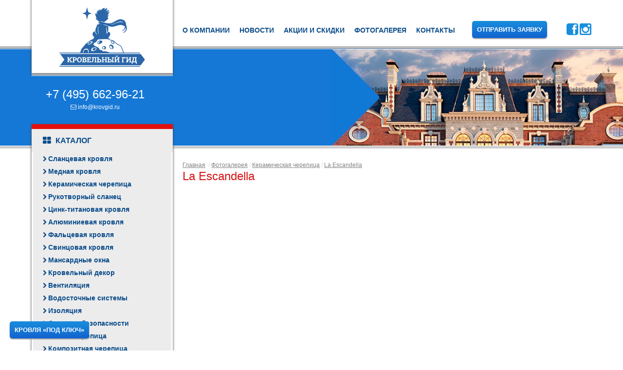

--- FILE ---
content_type: text/html; charset=UTF-8
request_url: https://www.krovgid.ru/photo/la-escandella/
body_size: 35282
content:
<!doctype html><html lang="ru"><head><noscript><div><img src="https://mc.yandex.ru/watch/47716876" style="position:absolute; left:-9999px;" alt="" /></div></noscript><meta charset="utf-8"><meta name="viewport" content="width=device-width, initial-scale=1, shrink-to-fit=no"><title>Фотогалерея</title><meta http-equiv="Content-Language" content="ru"/><meta http-equiv="Content-Type" content="text/html; charset=UTF-8" /><script  data-skip-moving="true">(function(w, d, n) {var cl = "bx-core";var ht = d.documentElement;var htc = ht ? ht.className : undefined;if (htc === undefined || htc.indexOf(cl) !== -1){return;}var ua = n.userAgent;if (/(iPad;)|(iPhone;)/i.test(ua)){cl += " bx-ios";}else if (/Windows/i.test(ua)){cl += ' bx-win';}else if (/Macintosh/i.test(ua)){cl += " bx-mac";}else if (/Linux/i.test(ua) && !/Android/i.test(ua)){cl += " bx-linux";}else if (/Android/i.test(ua)){cl += " bx-android";}cl += (/(ipad|iphone|android|mobile|touch)/i.test(ua) ? " bx-touch" : " bx-no-touch");cl += w.devicePixelRatio && w.devicePixelRatio >= 2? " bx-retina": " bx-no-retina";var ieVersion = -1;if (/AppleWebKit/.test(ua)){cl += " bx-chrome";}else if (/Opera/.test(ua)){cl += " bx-opera";}else if (/Firefox/.test(ua)){cl += " bx-firefox";}ht.className = htc ? htc + " " + cl : cl;})(window, document, navigator);</script><link href="/bitrix/cache/css/kg/kg/template_dcc009e00ce1af4e128e03ce36a53708/template_dcc009e00ce1af4e128e03ce36a53708_v1.css?176861167849123"   data-template-style="true" rel="stylesheet" /><link rel="shortcut icon" href="/bitrix/templates/kg/images/favicon/favicon.ico?2" type="image/x-icon"><link rel="apple-touch-icon" sizes="180x180" href="/bitrix/templates/kg/images/favicon/apple-touch-icon.png"><link rel="icon" type="image/png" href="/bitrix/templates/kg/images/favicon/favicon-32x32.png" sizes="32x32"><link rel="icon" type="image/png" href="/bitrix/templates/kg/images/favicon/favicon-16x16.png" sizes="16x16"><link rel="manifest" href="/bitrix/templates/kg/images/favicon/manifest.json"><link rel="mask-icon" href="/bitrix/templates/kg/images/favicon/safari-pinned-tab.svg" color="#5bbad5"><meta name="apple-mobile-web-app-title" content="Krovgid"><meta name="application-name" content="Krovgid"><meta name="yandex-verification" content="0dfa328dba8cc623" /></head><body><div id="wrap"><div id="header" class="aligner"><a href="/" id="logo"><img src="/bitrix/templates/kg/images/logo.svg" alt=""></a><div class="menu-wrap"><a href="javascript:void(0)" class="btn-menu"><span class="icon-reorder"></span></a><ul class="headmenu"><li><a href="/about/">О компании</a></li><li><a href="/news/">Новости</a></li><li><a href="/promotions/">Акции и скидки</a></li><li><a href="/photo/" class="selected">Фотогалерея</a></li><li><a href="/contacts/">Контакты</a></li></ul></div><a href="/form/" class="submit">Отправить заявку</a><div class="social"><a href="https://www.facebook.com/roofguide/" target="_blank" class="social-fb icon-facebook-sign"></a> <a href="https://www.instagram.com/krovgidroof/" target="_blank" class="social-inst icon-instagram"></a></div><div class="contacts"><div class="phone"><a href="tel:+74956629621">+7 (495) 662-96-21</a></div><span class="mail"><i class="icon-envelope-alt"></i> info@krovgid.ru</span></div></div><div id="headline"><img src="/bitrix/templates/kg/images/headline-img001.jpg"  /></div><div id="main" class="aligner"><div id="leftside"><div id="sidemenu"><a href="javascript:void(0)" class="btn-slide-menu"><span class="icon-th-large"></span> Каталог</a><ul><li class="" id="bx_578680394_27"><a class="icon" href="#"><i class="icon-chevron-right"></i></a> <a href="/catalog/slate/">Сланцевая кровля</a><ul><li class="" id="bx_578680394_825"><a class="icon" href="#"><i class="icon-chevron-right"></i></a> <a href="/catalog/slate-samaca/">Samaca</a><ul><li class="" id="bx_578680394_2050"><a class="icon" href="#"><i class="icon-chevron-right"></i></a> <a href="/catalog/karer-samaca-33/">Карьер Samaca-33</a></li><li class="" id="bx_578680394_2051"><a class="icon" href="#"><i class="icon-chevron-right"></i></a> <a href="/catalog/karer-samaca-39/">Карьер Samaca-39</a></li><li class="" id="bx_578680394_2052"><a class="icon" href="#"><i class="icon-chevron-right"></i></a> <a href="/catalog/karer-samaca-44/">Карьер Samaca-44</a></li><li class="" id="bx_578680394_2053"><a class="icon" href="#"><i class="icon-chevron-right"></i></a> <a href="/catalog/karer-samaca-49/">Карьер Samaca-49</a></li><li class="" id="bx_578680394_2054"><a class="icon" href="#"><i class="icon-chevron-right"></i></a> <a href="/catalog/karer-samaca-55/">Карьер Samaca-55</a></li><li class="" id="bx_578680394_873"><a class="icon" href="#"><i class="icon-chevron-right"></i></a> <a href="/catalog/slate-samaca-d/">О компании Samaca</a><ul><li class="" id="bx_578680394_874"><a class="icon" href="#"><i class="icon-chevron-right"></i></a> <a href="/catalog/perimrab/">Примеры работ</a></li></ul></li></ul></li><li class="" id="bx_578680394_833"><a class="icon" href="#"><i class="icon-chevron-right"></i></a> <a href="/catalog/slate-rathscheck/">Rathscheck</a><ul><li class="" id="bx_578680394_834"><a class="icon" href="#"><i class="icon-chevron-right"></i></a> <a href="/catalog/slate-rathscheck-moselschiefer/">Rathscheck Moselschiefer</a><ul><li class="" id="bx_578680394_836"><a class="icon" href="#"><i class="icon-chevron-right"></i></a> <a href="/catalog/staromenkl/">Старонемецкая кладка</a></li><li class="" id="bx_578680394_837"><a class="icon" href="#"><i class="icon-chevron-right"></i></a> <a href="/catalog/dikayakl/">Дикая кладка</a></li><li class="" id="bx_578680394_838"><a class="icon" href="#"><i class="icon-chevron-right"></i></a> <a href="/catalog/cheshkl2/">Чешуйчатая кладка</a></li></ul></li><li class="" id="bx_578680394_835"><a class="icon" href="#"><i class="icon-chevron-right"></i></a> <a href="/catalog/slate-rathscheck-intersin/">Rathscheck InterSIN</a><ul><li class="" id="bx_578680394_840"><a class="icon" href="#"><i class="icon-chevron-right"></i></a> <a href="/catalog/cheshkl/">Чешуйчатая кладка</a></li><li class="" id="bx_578680394_841"><a class="icon" href="#"><i class="icon-chevron-right"></i></a> <a href="/catalog/univerkladka/">Универсальная кладка</a></li><li class="" id="bx_578680394_842"><a class="icon" href="#"><i class="icon-chevron-right"></i></a> <a href="/catalog/klpryam/">Кладка прямоугольными плитками</a></li><li class="" id="bx_578680394_843"><a class="icon" href="#"><i class="icon-chevron-right"></i></a> <a href="/catalog/dinamkl/">Динамичная кладка</a></li><li class="" id="bx_578680394_844"><a class="icon" href="#"><i class="icon-chevron-right"></i></a> <a href="/catalog/decorkladka/">Декоративная кладка остроугольными плитками</a></li><li class="" id="bx_578680394_845"><a class="icon" href="#"><i class="icon-chevron-right"></i></a> <a href="/catalog/dekorryba/">Декоративная кладка &quot;рыбьей чешуей&quot;</a></li><li class="" id="bx_578680394_846"><a class="icon" href="#"><i class="icon-chevron-right"></i></a> <a href="/catalog/oktogonty/">Oктогоны</a></li><li class="" id="bx_578680394_847"><a class="icon" href="#"><i class="icon-chevron-right"></i></a> <a href="/catalog/cepnkl/">Цепная орнаментальная связка</a></li></ul></li><li class="" id="bx_578680394_839"><a class="icon" href="#"><i class="icon-chevron-right"></i></a> <a href="/catalog/slate-rathscheck-colorsin/">Rathscheck ColorSIN</a><ul><li class="" id="bx_578680394_848"><a class="icon" href="#"><i class="icon-chevron-right"></i></a> <a href="/catalog/kladpryam/">Кладка прямоугольными плитками</a></li><li class="" id="bx_578680394_849"><a class="icon" href="#"><i class="icon-chevron-right"></i></a> <a href="/catalog/donamkl/">Динамичная кладка</a></li><li class="" id="bx_578680394_850"><a class="icon" href="#"><i class="icon-chevron-right"></i></a> <a href="/catalog/cepnorn/">Цепная орнаментальная связка</a><li><a class="icon" href="#"><i class="icon-chevron-right"></i></a> <a href="/catalog/slate-rathscheck/#adv">Система контроля качества Rathscheck</a></li><li><a class="icon" href="#"><i class="icon-chevron-right"></i></a> <a href="/catalog/slate-rathscheck/#mount">Уклоны и расход сланца</a></li><li><a class="icon" href="#"><i class="icon-chevron-right"></i></a> <a href="/catalog/slate-rathscheck/#features">Ошибки при монтаже</a></li></li></ul></li></ul></li><li class="" id="bx_578680394_826"><a class="icon" href="#"><i class="icon-chevron-right"></i></a> <a href="/catalog/slate-cupa/">CUPA</a><ul><li class="" id="bx_578680394_2056"><a class="icon" href="#"><i class="icon-chevron-right"></i></a> <a href="/catalog/karer-cupa-2/">Карьер Cupa 2</a></li><li class="" id="bx_578680394_827"><a class="icon" href="#"><i class="icon-chevron-right"></i></a> <a href="/catalog/slate-cupa-3/">Карьер Cupa 3</a></li><li class="" id="bx_578680394_828"><a class="icon" href="#"><i class="icon-chevron-right"></i></a> <a href="/catalog/slate-cupa-5/">Карьер Cupa 5</a></li><li class="" id="bx_578680394_829"><a class="icon" href="#"><i class="icon-chevron-right"></i></a> <a href="/catalog/slate-cupa-6/">Карьер Cupa 6</a></li><li class="" id="bx_578680394_2057"><a class="icon" href="#"><i class="icon-chevron-right"></i></a> <a href="/catalog/karer-cupa-10/">Карьер Cupa 10</a></li><li class="" id="bx_578680394_2058"><a class="icon" href="#"><i class="icon-chevron-right"></i></a> <a href="/catalog/karer-cupa-12/">Карьер Cupa 12</a></li><li class="" id="bx_578680394_2059"><a class="icon" href="#"><i class="icon-chevron-right"></i></a> <a href="/catalog/karer-cupa-13/">Карьер Cupa 13</a></li><li class="" id="bx_578680394_2060"><a class="icon" href="#"><i class="icon-chevron-right"></i></a> <a href="/catalog/karer-cupa-25/">Карьер Cupa 25</a></li><li class="" id="bx_578680394_2061"><a class="icon" href="#"><i class="icon-chevron-right"></i></a> <a href="/catalog/karer-cupa-98/">Карьер Cupa 98</a><li><a class="icon" href="#"><i class="icon-chevron-right"></i></a> <a href="/catalog/slate-cupa/#adv">Способы укладки</a></li><li><a class="icon" href="#"><i class="icon-chevron-right"></i></a> <a href="/catalog/slate-cupa/#mount">Уклоны и расход сланца</a></li><li><a class="icon" href="#"><i class="icon-chevron-right"></i></a> <a href="/catalog/slate-cupa/#features">Ошибки при монтаже</a></li><li><a class="icon" href="#"><i class="icon-chevron-right"></i></a> <a href="/catalog/slate-cupa/#photo">Фотогалерея</a></li></li></ul></li><li class="" id="bx_578680394_851"><a class="icon" href="#"><i class="icon-chevron-right"></i></a> <a href="/catalog/slate-vermont/">Vermont</a></li><li class="" id="bx_578680394_860"><a class="icon" href="#"><i class="icon-chevron-right"></i></a> <a href="/catalog/slate-brazil/">Brazil</a></li><li class="" id="bx_578680394_864"><a class="icon" href="#"><i class="icon-chevron-right"></i></a> <a href="/catalog/slate-welsh/">Welsh Slate</a></li><li class="" id="bx_578680394_2063"><a class="icon" href="#"><i class="icon-chevron-right"></i></a> <a href="/catalog/theis-boger/">Theis-boger</a><ul><li class="" id="bx_578680394_2064"><a class="icon" href="#"><i class="icon-chevron-right"></i></a> <a href="/catalog/assulo-schiefer/">ASSULO® SCHIEFER</a></li><li class="" id="bx_578680394_2066"><a class="icon" href="#"><i class="icon-chevron-right"></i></a> <a href="/catalog/monte-color/">MONTE COLOR®</a></li><li class="" id="bx_578680394_2065"><a class="icon" href="#"><i class="icon-chevron-right"></i></a> <a href="/catalog/original-altlayer/">ORIGINAL ALTLAYER®</a><li><a class="icon" href="#"><i class="icon-chevron-right"></i></a> <a href="/catalog/theis-boger/#adv">Способы укладки</a></li></li></ul></li><li class="" id="bx_578680394_2067"><a class="icon" href="#"><i class="icon-chevron-right"></i></a> <a href="/catalog/montazh-krovli-iz-slantsa/">Монтаж кровли из сланца</a></li><li class="" id="bx_578680394_2164"><a class="icon" href="#"><i class="icon-chevron-right"></i></a> <a href="/catalog/ssq/">SSQ</a><ul><li class="" id="bx_578680394_2270"><a class="icon" href="#"><i class="icon-chevron-right"></i></a> <a href="/catalog/del-carmen/">Del Carmen</a><ul><li class="" id="bx_578680394_2272"><a class="icon" href="#"><i class="icon-chevron-right"></i></a> <a href="/catalog/first-5-7/">FIRST 5-7 мм</a></li><li class="" id="bx_578680394_2274"><a class="icon" href="#"><i class="icon-chevron-right"></i></a> <a href="/catalog/heavy-8-10/">HEAVY 8-10 мм</a></li><li class="" id="bx_578680394_2273"><a class="icon" href="#"><i class="icon-chevron-right"></i></a> <a href="/catalog/standart-6-8/">STANDART 6-8 мм</a></li><li class="" id="bx_578680394_2271"><a class="icon" href="#"><i class="icon-chevron-right"></i></a> <a href="/catalog/ultra-4-6-mm/">ULTRA  4-6 мм</a><li><a class="icon" href="#"><i class="icon-chevron-right"></i></a> <a href="/catalog/ssq/#adv">Способы укладки</a></li><li><a class="icon" href="#"><i class="icon-chevron-right"></i></a> <a href="/catalog/ssq/#mount">Уклоны и расход сланца</a></li><li><a class="icon" href="#"><i class="icon-chevron-right"></i></a> <a href="/catalog/ssq/#features">Ошибки при монтаже</a></li></li></ul></li></ul></li><li class="" id="bx_578680394_875"><a class="icon" href="#"><i class="icon-chevron-right"></i></a> <a href="/catalog/tools/">Инструмент и крепеж</a><ul><li class="" id="bx_578680394_1129"><a class="icon" href="#"><i class="icon-chevron-right"></i></a> <a href="/catalog/krovelnyj-instrument/">Кровельный инструмент</a></li><li class="" id="bx_578680394_2068"><a class="icon" href="#"><i class="icon-chevron-right"></i></a> <a href="/catalog/aeratory-i-prokhodki/">Аэраторы и проходки</a></li><li class="" id="bx_578680394_1605"><a class="icon" href="#"><i class="icon-chevron-right"></i></a> <a href="/catalog/Nail-Hook/">Метизы для монтажа сланца</a></li></ul></li></ul></li><li class="" id="bx_578680394_3"><a class="icon" href="#"><i class="icon-chevron-right"></i></a> <a href="/catalog/Cupper/">Медная кровля</a><ul><li class="" id="bx_578680394_91"><a class="icon" href="#"><i class="icon-chevron-right"></i></a> <a href="/catalog/Haussman/">Haussman</a><ul><li class="" id="bx_578680394_1912"><a class="icon" href="#"><i class="icon-chevron-right"></i></a> <a href="/catalog/seriya-plus/">Серия Plus</a><ul><li class="" id="bx_578680394_1913"><a class="icon" href="#"><i class="icon-chevron-right"></i></a> <a href="/catalog/haussman-biber-plus/">Haussman Biber Plus</a></li><li class="" id="bx_578680394_1914"><a class="icon" href="#"><i class="icon-chevron-right"></i></a> <a href="/catalog/haussman-rechteck-plus/">Haussman Rechteck Plus</a></li><li class="" id="bx_578680394_2070"><a class="icon" href="#"><i class="icon-chevron-right"></i></a> <a href="/catalog/haussman-rhombus-plus/">Haussman Rhombus Plus</a></li></ul></li><li class="" id="bx_578680394_1909"><a class="icon" href="#"><i class="icon-chevron-right"></i></a> <a href="/catalog/seriya-standart/">Серия Standart</a><ul><li class="" id="bx_578680394_1910"><a class="icon" href="#"><i class="icon-chevron-right"></i></a> <a href="/catalog/haussman-biber/">Haussman Biber</a></li><li class="" id="bx_578680394_1911"><a class="icon" href="#"><i class="icon-chevron-right"></i></a> <a href="/catalog/haussman-rechteck/">Haussman Rechteck</a></li></ul></li><li class="" id="bx_578680394_1906"><a class="icon" href="#"><i class="icon-chevron-right"></i></a> <a href="/catalog/seriya-mini/">Серия Mini</a><ul><li class="" id="bx_578680394_1907"><a class="icon" href="#"><i class="icon-chevron-right"></i></a> <a href="/catalog/haussman-biber-mini/">Haussman Biber Mini</a></li><li class="" id="bx_578680394_1908"><a class="icon" href="#"><i class="icon-chevron-right"></i></a> <a href="/catalog/haussman-rechteck-mini/">Haussman Rechteck Mini</a></li></ul></li><li class="" id="bx_578680394_1915"><a class="icon" href="#"><i class="icon-chevron-right"></i></a> <a href="/catalog/spetsialnoe-proizvodstvo/">Специальное производство</a><ul><li class="" id="bx_578680394_1916"><a class="icon" href="#"><i class="icon-chevron-right"></i></a> <a href="/catalog/haussman-rhombus/">Haussman Rhombus</a></li><li class="" id="bx_578680394_1917"><a class="icon" href="#"><i class="icon-chevron-right"></i></a> <a href="/catalog/haussman-trapez/">Haussman Trapez</a></li><li class="" id="bx_578680394_2069"><a class="icon" href="#"><i class="icon-chevron-right"></i></a> <a href="/catalog/haussman-orthodox/">Haussman Orthodox</a></li></ul></li><li class="" id="bx_578680394_1918"><a class="icon" href="#"><i class="icon-chevron-right"></i></a> <a href="/catalog/gidroizolyatsiya/">Гидроизоляция</a><ul><li class="" id="bx_578680394_1919"><a class="icon" href="#"><i class="icon-chevron-right"></i></a> <a href="/catalog/haussman-sapphire/">Haussman Sapphire</a></li><li class="" id="bx_578680394_1920"><a class="icon" href="#"><i class="icon-chevron-right"></i></a> <a href="/catalog/haussman-hm-protect/">Haussman HM Protect</a></li><li class="" id="bx_578680394_1921"><a class="icon" href="#"><i class="icon-chevron-right"></i></a> <a href="/catalog/haussman-hm-alu-guard/">Haussman HM Alu Guard</a></li></ul></li></ul></li><li class="" id="bx_578680394_92"><a class="icon" href="#"><i class="icon-chevron-right"></i></a> <a href="/catalog/Falcevaya_krovlya/">Медная лента</a><ul><li class="" id="bx_578680394_916"><a class="icon" href="#"><i class="icon-chevron-right"></i></a> <a href="/catalog/gayskaya-med/">ГЗОЦМ</a><ul><li class="" id="bx_578680394_925"><a class="icon" href="#"><i class="icon-chevron-right"></i></a> <a href="/catalog/gallery/">Галерея</a></li><li class="" id="bx_578680394_924"><a class="icon" href="#"><i class="icon-chevron-right"></i></a> <a href="/catalog/assortiment/">Ассортимент</a></li></ul></li><li class="" id="bx_578680394_1964"><a class="icon" href="#"><i class="icon-chevron-right"></i></a> <a href="/catalog/ugmk-otsm/">УГМК-ОЦМ</a><ul><li class="" id="bx_578680394_1965"><a class="icon" href="#"><i class="icon-chevron-right"></i></a> <a href="/catalog/mednye-lenty/">Медные ленты</a><ul><li class="" id="bx_578680394_1967"><a class="icon" href="#"><i class="icon-chevron-right"></i></a> <a href="/catalog/kharakteristiki-mednye-lenty/">Характеристики</a></li><li class="" id="bx_578680394_1968"><a class="icon" href="#"><i class="icon-chevron-right"></i></a> <a href="/catalog/assortiment-mednye-lenty/">Ассортимент</a></li><li class="" id="bx_578680394_1969"><a class="icon" href="#"><i class="icon-chevron-right"></i></a> <a href="/catalog/proizvodstvo-mednye-lenty/">Производство</a></li></ul></li><li class="" id="bx_578680394_1966"><a class="icon" href="#"><i class="icon-chevron-right"></i></a> <a href="/catalog/mednye-listy/">Медные листы</a><ul><li class="" id="bx_578680394_1970"><a class="icon" href="#"><i class="icon-chevron-right"></i></a> <a href="/catalog/kharakteristiki-mednye-listy/">Характеристики</a></li><li class="" id="bx_578680394_1971"><a class="icon" href="#"><i class="icon-chevron-right"></i></a> <a href="/catalog/kachestvo-mednye-listy/">Качество</a></li></ul></li></ul></li></ul></li><li class="" id="bx_578680394_89"><a class="icon" href="#"><i class="icon-chevron-right"></i></a> <a href="/catalog/Icopal_Siplast_mendaya/">Icopal – Siplast</a><ul><li class="" id="bx_578680394_348"><a class="icon" href="#"><i class="icon-chevron-right"></i></a> <a href="/catalog/Icopal_CuivreCarre/">Коллекция CUIVRE CARRE</a></li><li class="" id="bx_578680394_350"><a class="icon" href="#"><i class="icon-chevron-right"></i></a> <a href="/catalog/Icopal_CuivreStandart/">Коллекция CUIVRE ECAILLE STANDART</a></li><li class="" id="bx_578680394_349"><a class="icon" href="#"><i class="icon-chevron-right"></i></a> <a href="/catalog/Icopal_CuivreEcaille/">Коллекция  CUIVRE ECAILLE</a></li></ul></li><li class="" id="bx_578680394_1397"><a class="icon" href="#"><i class="icon-chevron-right"></i></a> <a href="/catalog/liniya_eksklyuziv/">Tegola</a><ul><li class="" id="bx_578680394_1398"><a class="icon" href="#"><i class="icon-chevron-right"></i></a> <a href="/catalog/tegola_prestizh/">Престиж</a><ul><li class="" id="bx_578680394_1894"><a class="icon" href="#"><i class="icon-chevron-right"></i></a> <a href="/catalog/dostupnye-tsveta-tegola_prestizh/">Доступные цвета</a></li><li class="" id="bx_578680394_1896"><a class="icon" href="#"><i class="icon-chevron-right"></i></a> <a href="/catalog/fotogalereya-tegola_prestizh/">Фотогалерея</a></li></ul></li><li class="" id="bx_578680394_1399"><a class="icon" href="#"><i class="icon-chevron-right"></i></a> <a href="/catalog/prestizh_antik/">Престиж Антик</a><ul><li class="" id="bx_578680394_1897"><a class="icon" href="#"><i class="icon-chevron-right"></i></a> <a href="/catalog/dostupnye-tsveta-prestizh_antik/">Доступные цвета</a></li><li class="" id="bx_578680394_1899"><a class="icon" href="#"><i class="icon-chevron-right"></i></a> <a href="/catalog/fotogalereya-prestizh_antik/">Фотогалерея</a></li></ul></li><li class="" id="bx_578680394_1400"><a class="icon" href="#"><i class="icon-chevron-right"></i></a> <a href="/catalog/prestizh_star/">Престиж Стар</a><ul><li class="" id="bx_578680394_1900"><a class="icon" href="#"><i class="icon-chevron-right"></i></a> <a href="/catalog/dostupnye-tsveta-prestizh_star/">Доступные цвета</a></li><li class="" id="bx_578680394_1902"><a class="icon" href="#"><i class="icon-chevron-right"></i></a> <a href="/catalog/fotogalereya-prestizh_star/">Фотогалерея</a></li></ul></li></ul></li><li class="" id="bx_578680394_1922"><a class="icon" href="#"><i class="icon-chevron-right"></i></a> <a href="/catalog/kme-cupper/">КМЕ</a><ul><li class="" id="bx_578680394_1923"><a class="icon" href="#"><i class="icon-chevron-right"></i></a> <a href="/catalog/poverkhnosti-tecu/">Поверхности TECU®</a><ul><li class="" id="bx_578680394_1927"><a class="icon" href="#"><i class="icon-chevron-right"></i></a> <a href="/catalog/tecu-patina/">TECU® Патина</a></li><li class="" id="bx_578680394_1928"><a class="icon" href="#"><i class="icon-chevron-right"></i></a> <a href="/catalog/tecu-zoloto/">TECU® Золото</a></li><li class="" id="bx_578680394_1929"><a class="icon" href="#"><i class="icon-chevron-right"></i></a> <a href="/catalog/tecu-oksid/">TECU® Оксид</a></li><li class="" id="bx_578680394_1930"><a class="icon" href="#"><i class="icon-chevron-right"></i></a> <a href="/catalog/tecu-latun/">TECU® Латунь</a></li><li class="" id="bx_578680394_1931"><a class="icon" href="#"><i class="icon-chevron-right"></i></a> <a href="/catalog/tecu-bronza/">TECU® Бронза</a></li><li class="" id="bx_578680394_1932"><a class="icon" href="#"><i class="icon-chevron-right"></i></a> <a href="/catalog/tecu-olovo/">TECU® Олово</a></li><li class="" id="bx_578680394_1933"><a class="icon" href="#"><i class="icon-chevron-right"></i></a> <a href="/catalog/tecu-klassika/">TECU® Классика</a></li><li class="" id="bx_578680394_1926"><a class="icon" href="#"><i class="icon-chevron-right"></i></a> <a href="/catalog/tecu-premium/">TECU® Premium</a></li></ul></li><li class="" id="bx_578680394_1924"><a class="icon" href="#"><i class="icon-chevron-right"></i></a> <a href="/catalog/assortiment-tecu/">Ассортимент TECU®</a><ul><li class="" id="bx_578680394_1934"><a class="icon" href="#"><i class="icon-chevron-right"></i></a> <a href="/catalog/tecu-bond/">TECU® Бонд</a></li><li class="" id="bx_578680394_1935"><a class="icon" href="#"><i class="icon-chevron-right"></i></a> <a href="/catalog/tecu-listy-i-lenty/">TECU® листы и ленты</a></li></ul></li><li class="" id="bx_578680394_1925"><a class="icon" href="#"><i class="icon-chevron-right"></i></a> <a href="/catalog/tecu-vision/">TECU® Vision</a><ul><li class="" id="bx_578680394_1936"><a class="icon" href="#"><i class="icon-chevron-right"></i></a> <a href="/catalog/novye-napravleniya/">Новые направления</a></li><li class="" id="bx_578680394_1937"><a class="icon" href="#"><i class="icon-chevron-right"></i></a> <a href="/catalog/novye-struktury/">Новые структуры</a></li><li class="" id="bx_578680394_1938"><a class="icon" href="#"><i class="icon-chevron-right"></i></a> <a href="/catalog/novye-perspektivy/">Новые перспективы</a></li></ul></li></ul></li><li class="" id="bx_578680394_1939"><a class="icon" href="#"><i class="icon-chevron-right"></i></a> <a href="/catalog/aurubis-cupper/">Aurubis</a><ul><li class="" id="bx_578680394_1942"><a class="icon" href="#"><i class="icon-chevron-right"></i></a> <a href="/catalog/poverkhnosti-nordic/">Поверхности Nordic</a><ul><li class="" id="bx_578680394_1943"><a class="icon" href="#"><i class="icon-chevron-right"></i></a> <a href="/catalog/nordic-standart/">Nordic Standart</a></li><li class="" id="bx_578680394_1944"><a class="icon" href="#"><i class="icon-chevron-right"></i></a> <a href="/catalog/nordic-brown/">Nordic Brown</a></li><li class="" id="bx_578680394_1945"><a class="icon" href="#"><i class="icon-chevron-right"></i></a> <a href="/catalog/nordic-green/">Nordic Green</a></li><li class="" id="bx_578680394_1946"><a class="icon" href="#"><i class="icon-chevron-right"></i></a> <a href="/catalog/nordic-turquoise/">Nordic Turquoise</a></li><li class="" id="bx_578680394_1947"><a class="icon" href="#"><i class="icon-chevron-right"></i></a> <a href="/catalog/nordic-blue/">Nordic Blue</a></li><li class="" id="bx_578680394_1948"><a class="icon" href="#"><i class="icon-chevron-right"></i></a> <a href="/catalog/nordic-royal/">Nordic Royal</a></li><li class="" id="bx_578680394_1949"><a class="icon" href="#"><i class="icon-chevron-right"></i></a> <a href="/catalog/nordic-brass/">Nordic Brass</a></li><li class="" id="bx_578680394_1950"><a class="icon" href="#"><i class="icon-chevron-right"></i></a> <a href="/catalog/nordic-decor/">Nordic Decor</a></li></ul></li><li class="" id="bx_578680394_1951"><a class="icon" href="#"><i class="icon-chevron-right"></i></a> <a href="/catalog/formy-aurubis/">Формы Aurubis</a><ul><li class="" id="bx_578680394_1952"><a class="icon" href="#"><i class="icon-chevron-right"></i></a> <a href="/catalog/s-teksturirovannoy-poverkhnostyu/">С текстурированной поверхностью</a></li><li class="" id="bx_578680394_1953"><a class="icon" href="#"><i class="icon-chevron-right"></i></a> <a href="/catalog/perforatsiya/">Перфорация</a></li><li class="" id="bx_578680394_1954"><a class="icon" href="#"><i class="icon-chevron-right"></i></a> <a href="/catalog/profilirovannye-listy/">Профилированные листы</a></li><li class="" id="bx_578680394_1955"><a class="icon" href="#"><i class="icon-chevron-right"></i></a> <a href="/catalog/prosvechivayushchie-listy/">Просвечивающие листы</a></li><li class="" id="bx_578680394_1956"><a class="icon" href="#"><i class="icon-chevron-right"></i></a> <a href="/catalog/pressovannye-poverkhnosti/">Прессованные поверхности</a></li></ul></li><li class="" id="bx_578680394_1957"><a class="icon" href="#"><i class="icon-chevron-right"></i></a> <a href="/catalog/sistemy-aurubis/">Системы Aurubis</a><ul><li class="" id="bx_578680394_1958"><a class="icon" href="#"><i class="icon-chevron-right"></i></a> <a href="/catalog/gotovye-sistemy/">Готовые системы</a></li><li class="" id="bx_578680394_1959"><a class="icon" href="#"><i class="icon-chevron-right"></i></a> <a href="/catalog/krovelnye-kartiny/">Кровельные картины</a></li><li class="" id="bx_578680394_1960"><a class="icon" href="#"><i class="icon-chevron-right"></i></a> <a href="/catalog/paneli/">Панели</a></li><li class="" id="bx_578680394_1961"><a class="icon" href="#"><i class="icon-chevron-right"></i></a> <a href="/catalog/krovelnaya-dranka/">Кровельная дранка</a></li><li class="" id="bx_578680394_1962"><a class="icon" href="#"><i class="icon-chevron-right"></i></a> <a href="/catalog/kassety/">Кассеты</a></li></ul></li></ul></li></ul></li><li class="" id="bx_578680394_25"><a class="icon" href="#"><i class="icon-chevron-right"></i></a> <a href="/catalog/keramica/">Керамическая черепица</a><ul><li class="" id="bx_578680394_1491"><a class="icon" href="#"><i class="icon-chevron-right"></i></a> <a href="/catalog/tejas-borja/">Tejas Borja</a><ul><li class="" id="bx_578680394_1492"><a class="icon" href="#"><i class="icon-chevron-right"></i></a> <a href="/catalog/tb-12-roof-tile/">TB-12® Roof Tile</a><ul><li class="" id="bx_578680394_1499"><a class="icon" href="#"><i class="icon-chevron-right"></i></a> <a href="/catalog/tejas-borja-decor/">Tejas Borja Decor</a></li><li class="" id="bx_578680394_1500"><a class="icon" href="#"><i class="icon-chevron-right"></i></a> <a href="/catalog/tejas-borja-centenaria/">Tejas Borja Centenaria</a></li><li class="" id="bx_578680394_1501"><a class="icon" href="#"><i class="icon-chevron-right"></i></a> <a href="/catalog/tejas-borja-nature/">Tejas Borja Nature</a></li><li class="" id="bx_578680394_1498"><a class="icon" href="#"><i class="icon-chevron-right"></i></a> <a href="/catalog/tekhnicheskie-dannye.30/">Технические данные</a></li><li class="" id="bx_578680394_1523"><a class="icon" href="#"><i class="icon-chevron-right"></i></a> <a href="/catalog/download.1/">Download</a></li></ul></li><li class="" id="bx_578680394_1493"><a class="icon" href="#"><i class="icon-chevron-right"></i></a> <a href="/catalog/tb-4-quattro-roof-tile/">TB-4 Quattro® Roof Tile</a><ul><li class="" id="bx_578680394_1502"><a class="icon" href="#"><i class="icon-chevron-right"></i></a> <a href="/catalog/tejas-borja-decor.1/">Tejas Borja Decor</a></li><li class="" id="bx_578680394_1503"><a class="icon" href="#"><i class="icon-chevron-right"></i></a> <a href="/catalog/tejas-borja-nature.1/">Tejas Borja Nature</a></li><li class="" id="bx_578680394_1504"><a class="icon" href="#"><i class="icon-chevron-right"></i></a> <a href="/catalog/tekhnicheskie-dannye.31/">Технические данные</a></li><li class="" id="bx_578680394_1524"><a class="icon" href="#"><i class="icon-chevron-right"></i></a> <a href="/catalog/download.2/">Download</a></li></ul></li><li class="" id="bx_578680394_1494"><a class="icon" href="#"><i class="icon-chevron-right"></i></a> <a href="/catalog/tb-10-roof-tile/">TB-10 Roof Tile</a><ul><li class="" id="bx_578680394_1505"><a class="icon" href="#"><i class="icon-chevron-right"></i></a> <a href="/catalog/tejas-borja-centenaria.2/">Tejas Borja Centenaria</a></li><li class="" id="bx_578680394_1506"><a class="icon" href="#"><i class="icon-chevron-right"></i></a> <a href="/catalog/tejas-borja-nature.2/">Tejas Borja Nature</a></li><li class="" id="bx_578680394_1507"><a class="icon" href="#"><i class="icon-chevron-right"></i></a> <a href="/catalog/tekhnicheskie-dannye.32/">Технические данные</a></li><li class="" id="bx_578680394_1525"><a class="icon" href="#"><i class="icon-chevron-right"></i></a> <a href="/catalog/download.3/">Download</a></li></ul></li><li class="" id="bx_578680394_1495"><a class="icon" href="#"><i class="icon-chevron-right"></i></a> <a href="/catalog/flat-12-roof-tile/">Flat 12 Roof Tile</a><ul><li class="" id="bx_578680394_1508"><a class="icon" href="#"><i class="icon-chevron-right"></i></a> <a href="/catalog/tejas-borjia-extrem-ker/">Tejas Borjia  EXTREM-KER</a></li><li class="" id="bx_578680394_1509"><a class="icon" href="#"><i class="icon-chevron-right"></i></a> <a href="/catalog/tekhnicheskie-dannye.33/">Технические данные</a></li><li class="" id="bx_578680394_1526"><a class="icon" href="#"><i class="icon-chevron-right"></i></a> <a href="/catalog/download.4/">Download</a></li></ul></li><li class="" id="bx_578680394_1496"><a class="icon" href="#"><i class="icon-chevron-right"></i></a> <a href="/catalog/flat-10-roof-tile/">Flat 10 roof tile</a><ul><li class="" id="bx_578680394_1990"><a class="icon" href="#"><i class="icon-chevron-right"></i></a> <a href="/catalog/cherepitsa-na-sklade-v-moskve/">Черепица на складе в Москве</a></li><li class="" id="bx_578680394_1510"><a class="icon" href="#"><i class="icon-chevron-right"></i></a> <a href="/catalog/tejas-borja-extrem-ker.1/">Tejas Borja EXTREM-KER</a></li><li class="" id="bx_578680394_1511"><a class="icon" href="#"><i class="icon-chevron-right"></i></a> <a href="/catalog/tekhnicheskie-dannye.34/">Технические данные</a></li></ul></li><li class="" id="bx_578680394_1497"><a class="icon" href="#"><i class="icon-chevron-right"></i></a> <a href="/catalog/escama-roof-tile/">Escama Roof Tile</a><ul><li class="" id="bx_578680394_1512"><a class="icon" href="#"><i class="icon-chevron-right"></i></a> <a href="/catalog/tejas-borjia-decor.2/">Tejas Borjia Decor</a></li><li class="" id="bx_578680394_1513"><a class="icon" href="#"><i class="icon-chevron-right"></i></a> <a href="/catalog/tekhnicheskie-dannye.35/">Технические данные</a></li><li class="" id="bx_578680394_1527"><a class="icon" href="#"><i class="icon-chevron-right"></i></a> <a href="/catalog/download.5/">Download</a></li></ul></li><li class="" id="bx_578680394_2140"><a class="icon" href="#"><i class="icon-chevron-right"></i></a> <a href="/catalog/flat-5xl/">Flat 5XL</a><ul><li class="" id="bx_578680394_2142"><a class="icon" href="#"><i class="icon-chevron-right"></i></a> <a href="/catalog/keramicheskiy-shifer/">Керамический шифер</a></li><li class="" id="bx_578680394_2143"><a class="icon" href="#"><i class="icon-chevron-right"></i></a> <a href="/catalog/keramicheskiy-kamen/">Керамический камень</a></li><li class="" id="bx_578680394_2144"><a class="icon" href="#"><i class="icon-chevron-right"></i></a> <a href="/catalog/keramicheskiy-tsement/">Керамический цемент</a></li><li class="" id="bx_578680394_2145"><a class="icon" href="#"><i class="icon-chevron-right"></i></a> <a href="/catalog/keramicheskaya-okis/">Керамическая окись</a></li><li class="" id="bx_578680394_2146"><a class="icon" href="#"><i class="icon-chevron-right"></i></a> <a href="/catalog/keramicheskiy-kotto/">Керамический Котто</a></li><li class="" id="bx_578680394_2147"><a class="icon" href="#"><i class="icon-chevron-right"></i></a> <a href="/catalog/keramicheskiy-mramor/">Керамический мрамор</a></li><li class="" id="bx_578680394_2141"><a class="icon" href="#"><i class="icon-chevron-right"></i></a> <a href="/catalog/tekhnicheskie-dannye-flat-5xl/">Технические данные</a></li><li class="" id="bx_578680394_2148"><a class="icon" href="#"><i class="icon-chevron-right"></i></a> <a href="/catalog/dostupnye-elementy/">Доступные элементы</a></li></ul></li></ul></li><li class="" id="bx_578680394_166"><a class="icon" href="#"><i class="icon-chevron-right"></i></a> <a href="/catalog/Erlus/">Erlus</a><ul><li class="" id="bx_578680394_1285"><a class="icon" href="#"><i class="icon-chevron-right"></i></a> <a href="/catalog/e-58-s/">E 58 S</a><ul><li class="" id="bx_578680394_1286"><a class="icon" href="#"><i class="icon-chevron-right"></i></a> <a href="/catalog/tsveta41/">Цвета</a></li><li class="" id="bx_578680394_1287"><a class="icon" href="#"><i class="icon-chevron-right"></i></a> <a href="/catalog/tekhnicheskie-dannye41/">Технические данные</a></li></ul></li><li class="" id="bx_578680394_2385"><a class="icon" href="#"><i class="icon-chevron-right"></i></a> <a href="/catalog/e-58-rs/">E 58 RS</a><ul><li class="" id="bx_578680394_2387"><a class="icon" href="#"><i class="icon-chevron-right"></i></a> <a href="/catalog/tekhnicheskie-parametry-u-58-rs/">Технические параметры E 58 RS</a></li><li class="" id="bx_578680394_2386"><a class="icon" href="#"><i class="icon-chevron-right"></i></a> <a href="/catalog/tsveta-e-58-rs/">Цвета E 58 RS</a></li></ul></li><li class="" id="bx_578680394_1288"><a class="icon" href="#"><i class="icon-chevron-right"></i></a> <a href="/catalog/e-58-max/">E 58 MAX</a><ul><li class="" id="bx_578680394_1289"><a class="icon" href="#"><i class="icon-chevron-right"></i></a> <a href="/catalog/tsveta42/">Цвета</a></li><li class="" id="bx_578680394_1290"><a class="icon" href="#"><i class="icon-chevron-right"></i></a> <a href="/catalog/tekhnicheskie-dannye42/">Технические данные</a></li></ul></li><li class="" id="bx_578680394_1281"><a class="icon" href="#"><i class="icon-chevron-right"></i></a> <a href="/catalog/e-58-sl/">E 58 SL</a><ul><li class="" id="bx_578680394_1283"><a class="icon" href="#"><i class="icon-chevron-right"></i></a> <a href="/catalog/tsveta40/">Цвета</a></li><li class="" id="bx_578680394_1284"><a class="icon" href="#"><i class="icon-chevron-right"></i></a> <a href="/catalog/tekhnicheskie-dannye40/">Технические данные</a></li></ul></li><li class="" id="bx_578680394_1310"><a class="icon" href="#"><i class="icon-chevron-right"></i></a> <a href="/catalog/karat/">Karat</a><ul><li class="" id="bx_578680394_1311"><a class="icon" href="#"><i class="icon-chevron-right"></i></a> <a href="/catalog/tsveta49/">Цвета</a></li><li class="" id="bx_578680394_1312"><a class="icon" href="#"><i class="icon-chevron-right"></i></a> <a href="/catalog/tekhnicheskie-dannye49/">Технические данные</a></li></ul></li><li class="" id="bx_578680394_1313"><a class="icon" href="#"><i class="icon-chevron-right"></i></a> <a href="/catalog/karat-xxl/">Karat  XXL</a><ul><li class="" id="bx_578680394_1314"><a class="icon" href="#"><i class="icon-chevron-right"></i></a> <a href="/catalog/tsveta50/">Цвета</a></li><li class="" id="bx_578680394_1315"><a class="icon" href="#"><i class="icon-chevron-right"></i></a> <a href="/catalog/tekhnicheskie-dannye50/">Технические данные</a></li></ul></li><li class="" id="bx_578680394_1316"><a class="icon" href="#"><i class="icon-chevron-right"></i></a> <a href="/catalog/linea/">Linea</a><ul><li class="" id="bx_578680394_1317"><a class="icon" href="#"><i class="icon-chevron-right"></i></a> <a href="/catalog/tsveta51/">Цвета</a></li><li class="" id="bx_578680394_1318"><a class="icon" href="#"><i class="icon-chevron-right"></i></a> <a href="/catalog/tekhnicheskie-dannye51/">Технические данные</a></li></ul></li><li class="" id="bx_578680394_1342"><a class="icon" href="#"><i class="icon-chevron-right"></i></a> <a href="/catalog/monaco/">Monaco</a><ul><li class="" id="bx_578680394_1343"><a class="icon" href="#"><i class="icon-chevron-right"></i></a> <a href="/catalog/tsveta60/">Цвета</a></li><li class="" id="bx_578680394_1344"><a class="icon" href="#"><i class="icon-chevron-right"></i></a> <a href="/catalog/tekhnicheskie-dannye60/">Технические данные</a></li></ul></li><li class="" id="bx_578680394_1291"><a class="icon" href="#"><i class="icon-chevron-right"></i></a> <a href="/catalog/e-58/">E 58</a><ul><li class="" id="bx_578680394_1292"><a class="icon" href="#"><i class="icon-chevron-right"></i></a> <a href="/catalog/tsveta43/">Цвета</a></li><li class="" id="bx_578680394_1293"><a class="icon" href="#"><i class="icon-chevron-right"></i></a> <a href="/catalog/tekhnicheskie-dannye43/">Технические данные</a></li></ul></li><li class="" id="bx_578680394_1294"><a class="icon" href="#"><i class="icon-chevron-right"></i></a> <a href="/catalog/gro-falzziegel/">Großfalzziegel</a><ul><li class="" id="bx_578680394_1295"><a class="icon" href="#"><i class="icon-chevron-right"></i></a> <a href="/catalog/tsveta44/">Цвета</a></li><li class="" id="bx_578680394_1296"><a class="icon" href="#"><i class="icon-chevron-right"></i></a> <a href="/catalog/tekhnicheskie-dannye44/">Технические данные</a></li></ul></li><li class="" id="bx_578680394_1297"><a class="icon" href="#"><i class="icon-chevron-right"></i></a> <a href="/catalog/hohlfalz-sl/">Hohlfalz SL</a><ul><li class="" id="bx_578680394_1298"><a class="icon" href="#"><i class="icon-chevron-right"></i></a> <a href="/catalog/tsveta45/">Цвета</a></li><li class="" id="bx_578680394_1299"><a class="icon" href="#"><i class="icon-chevron-right"></i></a> <a href="/catalog/tekhnicheskie-dannye45/">Технические данные</a></li></ul></li><li class="" id="bx_578680394_1300"><a class="icon" href="#"><i class="icon-chevron-right"></i></a> <a href="/catalog/e-58-plus/">E 58 PLUS</a><ul><li class="" id="bx_578680394_1301"><a class="icon" href="#"><i class="icon-chevron-right"></i></a> <a href="/catalog/tsveta46/">Цвета</a></li><li class="" id="bx_578680394_1302"><a class="icon" href="#"><i class="icon-chevron-right"></i></a> <a href="/catalog/tekhnicheskie-dannye46/">Технические данные</a></li></ul></li><li class="" id="bx_578680394_1303"><a class="icon" href="#"><i class="icon-chevron-right"></i></a> <a href="/catalog/forma/">Forma</a><ul><li class="" id="bx_578680394_1304"><a class="icon" href="#"><i class="icon-chevron-right"></i></a> <a href="/catalog/tsveta47/">Цвета</a></li><li class="" id="bx_578680394_1305"><a class="icon" href="#"><i class="icon-chevron-right"></i></a> <a href="/catalog/tekhnicheskie-dannye47/">Технические данные</a></li></ul></li><li class="" id="bx_578680394_1306"><a class="icon" href="#"><i class="icon-chevron-right"></i></a> <a href="/catalog/gro-falzziegel-xxl/">Großfalzziegel XXL</a><ul><li class="" id="bx_578680394_1308"><a class="icon" href="#"><i class="icon-chevron-right"></i></a> <a href="/catalog/tsveta48/">Цвета</a></li><li class="" id="bx_578680394_1309"><a class="icon" href="#"><i class="icon-chevron-right"></i></a> <a href="/catalog/tekhnicheskie-dannye48/">Технические данные</a></li></ul></li><li class="" id="bx_578680394_1319"><a class="icon" href="#"><i class="icon-chevron-right"></i></a> <a href="/catalog/reformpfanne-xxl/">Reformpfanne XXL</a><ul><li class="" id="bx_578680394_1320"><a class="icon" href="#"><i class="icon-chevron-right"></i></a> <a href="/catalog/tsveta52/">Цвета</a></li><li class="" id="bx_578680394_1321"><a class="icon" href="#"><i class="icon-chevron-right"></i></a> <a href="/catalog/tekhnicheskie-dannye52/">Технические данные</a></li></ul></li><li class="" id="bx_578680394_1322"><a class="icon" href="#"><i class="icon-chevron-right"></i></a> <a href="/catalog/reformpfanne-sl/">Reformpfanne SL</a><ul><li class="" id="bx_578680394_1323"><a class="icon" href="#"><i class="icon-chevron-right"></i></a> <a href="/catalog/tsveta53/">Цвета</a></li><li class="" id="bx_578680394_1324"><a class="icon" href="#"><i class="icon-chevron-right"></i></a> <a href="/catalog/tekhnicheskie-dannye53/">Технические данные</a></li></ul></li><li class="" id="bx_578680394_1327"><a class="icon" href="#"><i class="icon-chevron-right"></i></a> <a href="/catalog/falzziegel-sinterfalz/">Falzziegel Sinterfalz</a><ul><li class="" id="bx_578680394_1328"><a class="icon" href="#"><i class="icon-chevron-right"></i></a> <a href="/catalog/tsveta55/">Цвета</a></li><li class="" id="bx_578680394_1329"><a class="icon" href="#"><i class="icon-chevron-right"></i></a> <a href="/catalog/tekhnicheskie-dannye55/">Технические данные</a></li></ul></li><li class="" id="bx_578680394_1330"><a class="icon" href="#"><i class="icon-chevron-right"></i></a> <a href="/catalog/biberschwanzziegel-und-sinterbiber/">Biberschwanzziegel und Sinterbiber</a><ul><li class="" id="bx_578680394_1331"><a class="icon" href="#"><i class="icon-chevron-right"></i></a> <a href="/catalog/tsveta56/">Цвета</a></li><li class="" id="bx_578680394_1332"><a class="icon" href="#"><i class="icon-chevron-right"></i></a> <a href="/catalog/tekhnicheskie-dannye56/">Технические данные</a></li></ul></li><li class="" id="bx_578680394_1333"><a class="icon" href="#"><i class="icon-chevron-right"></i></a> <a href="/catalog/monakh-i-monashka/">Монах и монашка</a><ul><li class="" id="bx_578680394_1334"><a class="icon" href="#"><i class="icon-chevron-right"></i></a> <a href="/catalog/tsveta57/">Цвета</a></li><li class="" id="bx_578680394_1335"><a class="icon" href="#"><i class="icon-chevron-right"></i></a> <a href="/catalog/tekhnicheskie-dannye57/">Технические данные</a></li></ul></li><li class="" id="bx_578680394_1336"><a class="icon" href="#"><i class="icon-chevron-right"></i></a> <a href="/catalog/rinnenziegel/">Rinnenziegel</a><ul><li class="" id="bx_578680394_1337"><a class="icon" href="#"><i class="icon-chevron-right"></i></a> <a href="/catalog/tsveta58/">Цвета</a></li><li class="" id="bx_578680394_1338"><a class="icon" href="#"><i class="icon-chevron-right"></i></a> <a href="/catalog/tekhnicheskie-dannye58/">Технические данные</a></li></ul></li><li class="" id="bx_578680394_1339"><a class="icon" href="#"><i class="icon-chevron-right"></i></a> <a href="/catalog/monastyrskaya/">Монастырская</a><ul><li class="" id="bx_578680394_1340"><a class="icon" href="#"><i class="icon-chevron-right"></i></a> <a href="/catalog/tsveta59/">Цвета</a></li><li class="" id="bx_578680394_1341"><a class="icon" href="#"><i class="icon-chevron-right"></i></a> <a href="/catalog/tekhnicheskie-dannye59/">Технические данные</a></li></ul></li><li class="" id="bx_578680394_2381"><a class="icon" href="#"><i class="icon-chevron-right"></i></a> <a href="/catalog/e-58-s-lotus-air/">E 58 S Lotus Air</a><ul><li class="" id="bx_578680394_2382"><a class="icon" href="#"><i class="icon-chevron-right"></i></a> <a href="/catalog/tekhnicheskie-dannye-lotus-air/">Технические данные Lotus Air</a></li></ul></li><li class="" id="bx_578680394_2383"><a class="icon" href="#"><i class="icon-chevron-right"></i></a> <a href="/catalog/e-58-sl-d/">E 58 SL-D</a><ul><li class="" id="bx_578680394_2384"><a class="icon" href="#"><i class="icon-chevron-right"></i></a> <a href="/catalog/tekhnicheskie-parametry/">Технические параметры</a></li></ul></li><li class="" id="bx_578680394_2376"><a class="icon" href="#"><i class="icon-chevron-right"></i></a> <a href="/catalog/level-rs/">Level RS</a></li><li class="" id="bx_578680394_2388"><a class="icon" href="#"><i class="icon-chevron-right"></i></a> <a href="/catalog/scala/">Scala</a><ul><li class="" id="bx_578680394_2390"><a class="icon" href="#"><i class="icon-chevron-right"></i></a> <a href="/catalog/tekhnicheskie-parametry-scala/">Технические параметры Scala</a></li><li class="" id="bx_578680394_2389"><a class="icon" href="#"><i class="icon-chevron-right"></i></a> <a href="/catalog/tsvetovye-resheniya-scala/">Цветовые решения Scala</a></li></ul></li></ul></li><li class="" id="bx_578680394_167"><a class="icon" href="#"><i class="icon-chevron-right"></i></a> <a href="/catalog/Koramic/">Koramic</a><ul><li class="" id="bx_578680394_1003"><a class="icon" href="#"><i class="icon-chevron-right"></i></a> <a href="/catalog/alegra10/">Alegra 10</a><ul><li class="" id="bx_578680394_1010"><a class="icon" href="#"><i class="icon-chevron-right"></i></a> <a href="/catalog/angob/">Ангоб</a></li><li class="" id="bx_578680394_1050"><a class="icon" href="#"><i class="icon-chevron-right"></i></a> <a href="/catalog/glangob/">Глянцевый ангоб</a></li><li class="" id="bx_578680394_1049"><a class="icon" href="#"><i class="icon-chevron-right"></i></a> <a href="/catalog/techinfo9/">Техническая информация</a></li><li class="" id="bx_578680394_1048"><a class="icon" href="#"><i class="icon-chevron-right"></i></a> <a href="/catalog/download8/">Download</a></li></ul></li><li class="" id="bx_578680394_1004"><a class="icon" href="#"><i class="icon-chevron-right"></i></a> <a href="/catalog/Alegra8/">Alegra 8</a><ul><li class="" id="bx_578680394_1041"><a class="icon" href="#"><i class="icon-chevron-right"></i></a> <a href="/catalog/angob2/">Ангоб</a></li><li class="" id="bx_578680394_1043"><a class="icon" href="#"><i class="icon-chevron-right"></i></a> <a href="/catalog/glangob2/">Глянцевый ангоб</a></li><li class="" id="bx_578680394_1042"><a class="icon" href="#"><i class="icon-chevron-right"></i></a> <a href="/catalog/techinfo10/">Техническая информация</a></li><li class="" id="bx_578680394_1044"><a class="icon" href="#"><i class="icon-chevron-right"></i></a> <a href="/catalog/download10/">Download</a></li></ul></li><li class="" id="bx_578680394_1009"><a class="icon" href="#"><i class="icon-chevron-right"></i></a> <a href="/catalog/Romane11/">Romane 11</a><ul><li class="" id="bx_578680394_1045"><a class="icon" href="#"><i class="icon-chevron-right"></i></a> <a href="/catalog/romane112/">Romane 11</a></li><li class="" id="bx_578680394_1046"><a class="icon" href="#"><i class="icon-chevron-right"></i></a> <a href="/catalog/techinfo11/">Техническая информация</a></li><li class="" id="bx_578680394_1047"><a class="icon" href="#"><i class="icon-chevron-right"></i></a> <a href="/catalog/download11/">Download</a></li></ul></li><li class="" id="bx_578680394_1005"><a class="icon" href="#"><i class="icon-chevron-right"></i></a> <a href="/catalog/BiberSchwanzZiegel/">Biber</a><ul><li class="" id="bx_578680394_1063"><a class="icon" href="#"><i class="icon-chevron-right"></i></a> <a href="/catalog/angob3/">Ангоб</a></li><li class="" id="bx_578680394_1064"><a class="icon" href="#"><i class="icon-chevron-right"></i></a> <a href="/catalog/glangob3/">Глянцевый ангоб</a></li><li class="" id="bx_578680394_1065"><a class="icon" href="#"><i class="icon-chevron-right"></i></a> <a href="/catalog/techinfo12/">Техническая информация</a></li><li class="" id="bx_578680394_1066"><a class="icon" href="#"><i class="icon-chevron-right"></i></a> <a href="/catalog/download12/">Download</a></li></ul></li><li class="" id="bx_578680394_1006"><a class="icon" href="#"><i class="icon-chevron-right"></i></a> <a href="/catalog/Tradi12/">Tradi 12</a><ul><li class="" id="bx_578680394_1052"><a class="icon" href="#"><i class="icon-chevron-right"></i></a> <a href="/catalog/angob4/">Ангоб</a></li><li class="" id="bx_578680394_1053"><a class="icon" href="#"><i class="icon-chevron-right"></i></a> <a href="/catalog/glangob4/">Глянцевый ангоб</a></li><li class="" id="bx_578680394_1054"><a class="icon" href="#"><i class="icon-chevron-right"></i></a> <a href="/catalog/techinfo13/">Техническая информация</a></li><li class="" id="bx_578680394_1051"><a class="icon" href="#"><i class="icon-chevron-right"></i></a> <a href="/catalog/download13/">Download</a></li></ul></li><li class="" id="bx_578680394_1007"><a class="icon" href="#"><i class="icon-chevron-right"></i></a> <a href="/catalog/E-32/">E-32</a><ul><li class="" id="bx_578680394_1055"><a class="icon" href="#"><i class="icon-chevron-right"></i></a> <a href="/catalog/angob5/">Ангоб</a></li><li class="" id="bx_578680394_1056"><a class="icon" href="#"><i class="icon-chevron-right"></i></a> <a href="/catalog/glangob5/">Глянцевый ангоб</a></li><li class="" id="bx_578680394_1057"><a class="icon" href="#"><i class="icon-chevron-right"></i></a> <a href="/catalog/techinfo14/">Техническая информация</a></li><li class="" id="bx_578680394_1058"><a class="icon" href="#"><i class="icon-chevron-right"></i></a> <a href="/catalog/download14/">Download</a></li></ul></li><li class="" id="bx_578680394_1008"><a class="icon" href="#"><i class="icon-chevron-right"></i></a> <a href="/catalog/Cavus14/">Cavus 14 (E 88)</a><ul><li class="" id="bx_578680394_1059"><a class="icon" href="#"><i class="icon-chevron-right"></i></a> <a href="/catalog/angob6/">Ангоб</a></li><li class="" id="bx_578680394_1060"><a class="icon" href="#"><i class="icon-chevron-right"></i></a> <a href="/catalog/glangob6/">Глянцевый ангоб</a></li><li class="" id="bx_578680394_1061"><a class="icon" href="#"><i class="icon-chevron-right"></i></a> <a href="/catalog/techinfo15/">Техническая информация</a></li><li class="" id="bx_578680394_1062"><a class="icon" href="#"><i class="icon-chevron-right"></i></a> <a href="/catalog/download15/">Download</a></li></ul></li><li class="" id="bx_578680394_1067"><a class="icon" href="#"><i class="icon-chevron-right"></i></a> <a href="/catalog/herzziegel/">Herzziegel</a><ul><li class="" id="bx_578680394_1068"><a class="icon" href="#"><i class="icon-chevron-right"></i></a> <a href="/catalog/angob7/">Ангоб</a></li><li class="" id="bx_578680394_1069"><a class="icon" href="#"><i class="icon-chevron-right"></i></a> <a href="/catalog/techinfo16/">Техническая информация</a></li></ul></li><li class="" id="bx_578680394_1650"><a class="icon" href="#"><i class="icon-chevron-right"></i></a> <a href="/catalog/actua/">Actua</a><ul><li class="" id="bx_578680394_1653"><a class="icon" href="#"><i class="icon-chevron-right"></i></a> <a href="/catalog/naturalnaya-actua/">Натуральная</a></li><li class="" id="bx_578680394_1651"><a class="icon" href="#"><i class="icon-chevron-right"></i></a> <a href="/catalog/angob-actua/">Ангоб</a></li><li class="" id="bx_578680394_1652"><a class="icon" href="#"><i class="icon-chevron-right"></i></a> <a href="/catalog/antik-actua/">Антик</a></li><li class="" id="bx_578680394_1654"><a class="icon" href="#"><i class="icon-chevron-right"></i></a> <a href="/catalog/tekhnicheskaya-informatsiya-actua/">Техническая информация</a></li><li class="" id="bx_578680394_1655"><a class="icon" href="#"><i class="icon-chevron-right"></i></a> <a href="/catalog/download-actua/">Download</a></li></ul></li><li class="" id="bx_578680394_1656"><a class="icon" href="#"><i class="icon-chevron-right"></i></a> <a href="/catalog/actua-10/">Actua 10</a><ul><li class="" id="bx_578680394_1659"><a class="icon" href="#"><i class="icon-chevron-right"></i></a> <a href="/catalog/naturalnaya-actua-10/">Натуральная</a></li><li class="" id="bx_578680394_1658"><a class="icon" href="#"><i class="icon-chevron-right"></i></a> <a href="/catalog/angob-actua-10/">Ангоб</a></li><li class="" id="bx_578680394_1657"><a class="icon" href="#"><i class="icon-chevron-right"></i></a> <a href="/catalog/edelangob-actua-10/">Эдельангоб</a></li><li class="" id="bx_578680394_1660"><a class="icon" href="#"><i class="icon-chevron-right"></i></a> <a href="/catalog/tekhnicheskaya-informatsiya-actua-10/">Техническая информация</a></li><li class="" id="bx_578680394_1661"><a class="icon" href="#"><i class="icon-chevron-right"></i></a> <a href="/catalog/download-actua-10/">Download</a></li></ul></li><li class="" id="bx_578680394_1641"><a class="icon" href="#"><i class="icon-chevron-right"></i></a> <a href="/catalog/alegra-12/">Alegra 12</a><ul><li class="" id="bx_578680394_1644"><a class="icon" href="#"><i class="icon-chevron-right"></i></a> <a href="/catalog/bogen-naturalnaya/">Bogen Натуральная</a></li><li class="" id="bx_578680394_1642"><a class="icon" href="#"><i class="icon-chevron-right"></i></a> <a href="/catalog/bogen-angob/">Bogen Ангоб</a></li><li class="" id="bx_578680394_1643"><a class="icon" href="#"><i class="icon-chevron-right"></i></a> <a href="/catalog/bogen-edelangob/">Bogen Эдельангоб</a></li><li class="" id="bx_578680394_1645"><a class="icon" href="#"><i class="icon-chevron-right"></i></a> <a href="/catalog/gorlitz-naturalnaya/">Gorlitz Натуральная</a></li><li class="" id="bx_578680394_1646"><a class="icon" href="#"><i class="icon-chevron-right"></i></a> <a href="/catalog/gorlitz-angob/">Gorlitz Ангоб</a></li><li class="" id="bx_578680394_1647"><a class="icon" href="#"><i class="icon-chevron-right"></i></a> <a href="/catalog/gorlitz-edelangob/">Gorlitz Эдельангоб</a></li><li class="" id="bx_578680394_1648"><a class="icon" href="#"><i class="icon-chevron-right"></i></a> <a href="/catalog/tekhnicheskaya-informatsiya-alegra-12/">Техническая информация</a></li><li class="" id="bx_578680394_1649"><a class="icon" href="#"><i class="icon-chevron-right"></i></a> <a href="/catalog/download-alegra-12/">Download</a></li></ul></li><li class="" id="bx_578680394_1629"><a class="icon" href="#"><i class="icon-chevron-right"></i></a> <a href="/catalog/alegra-9/">Alegra 9</a><ul><li class="" id="bx_578680394_1630"><a class="icon" href="#"><i class="icon-chevron-right"></i></a> <a href="/catalog/naturalnaya-alegra-9/">Натуральная</a></li><li class="" id="bx_578680394_1631"><a class="icon" href="#"><i class="icon-chevron-right"></i></a> <a href="/catalog/angob-alegra-9/">Ангоб</a></li><li class="" id="bx_578680394_1632"><a class="icon" href="#"><i class="icon-chevron-right"></i></a> <a href="/catalog/edelangob-alegra-9/">Эдельангоб</a></li><li class="" id="bx_578680394_1633"><a class="icon" href="#"><i class="icon-chevron-right"></i></a> <a href="/catalog/tekhnicheskaya-informatsiya-alegra-9/">Техническая информация</a></li><li class="" id="bx_578680394_1634"><a class="icon" href="#"><i class="icon-chevron-right"></i></a> <a href="/catalog/download-alegra-9/">Download</a></li></ul></li><li class="" id="bx_578680394_1668"><a class="icon" href="#"><i class="icon-chevron-right"></i></a> <a href="/catalog/cosmo-12-e-81/">Cosmo 12 (E 81)</a><ul><li class="" id="bx_578680394_1669"><a class="icon" href="#"><i class="icon-chevron-right"></i></a> <a href="/catalog/naturalnaya-cosmo-12/">Натуральная</a></li><li class="" id="bx_578680394_1670"><a class="icon" href="#"><i class="icon-chevron-right"></i></a> <a href="/catalog/angob-cosmo-12/">Ангоб</a></li><li class="" id="bx_578680394_1671"><a class="icon" href="#"><i class="icon-chevron-right"></i></a> <a href="/catalog/edelangob-cosmo-12/">Эдельангоб</a></li><li class="" id="bx_578680394_1672"><a class="icon" href="#"><i class="icon-chevron-right"></i></a> <a href="/catalog/tekhnicheskaya-informatsiya-cosmo-12/">Техническая информация</a></li><li class="" id="bx_578680394_1673"><a class="icon" href="#"><i class="icon-chevron-right"></i></a> <a href="/catalog/download-cosmo-12/">Download</a></li></ul></li><li class="" id="bx_578680394_1662"><a class="icon" href="#"><i class="icon-chevron-right"></i></a> <a href="/catalog/cosmo-15-e-80/">Cosmo 15 (E 80)</a><ul><li class="" id="bx_578680394_1663"><a class="icon" href="#"><i class="icon-chevron-right"></i></a> <a href="/catalog/naturalnaya-cosmo-15/">Натуральная</a></li><li class="" id="bx_578680394_1664"><a class="icon" href="#"><i class="icon-chevron-right"></i></a> <a href="/catalog/angob-cosmo-15/">Ангоб</a></li><li class="" id="bx_578680394_1665"><a class="icon" href="#"><i class="icon-chevron-right"></i></a> <a href="/catalog/edelangob-cosmo-15/">Эдельангоб</a></li><li class="" id="bx_578680394_1666"><a class="icon" href="#"><i class="icon-chevron-right"></i></a> <a href="/catalog/tekhnicheskaya-informatsiya-cosmo-15/">Техническая информация</a></li><li class="" id="bx_578680394_1667"><a class="icon" href="#"><i class="icon-chevron-right"></i></a> <a href="/catalog/download-cosmo-15/">Download</a></li></ul></li><li class="" id="bx_578680394_1635"><a class="icon" href="#"><i class="icon-chevron-right"></i></a> <a href="/catalog/karthago-14/">Karthago 14</a><ul><li class="" id="bx_578680394_1636"><a class="icon" href="#"><i class="icon-chevron-right"></i></a> <a href="/catalog/naturalnaya-karthago-14/">Натуральная</a></li><li class="" id="bx_578680394_1637"><a class="icon" href="#"><i class="icon-chevron-right"></i></a> <a href="/catalog/angob-karthago-14/">Ангоб</a></li><li class="" id="bx_578680394_1638"><a class="icon" href="#"><i class="icon-chevron-right"></i></a> <a href="/catalog/antik-karthago-14/">Антик</a></li><li class="" id="bx_578680394_1639"><a class="icon" href="#"><i class="icon-chevron-right"></i></a> <a href="/catalog/tekhnicheskaya-informatsiya-karthago-14/">Техническая информация</a></li><li class="" id="bx_578680394_1640"><a class="icon" href="#"><i class="icon-chevron-right"></i></a> <a href="/catalog/download-karthago-14/">Download</a></li></ul></li><li class="" id="bx_578680394_1680"><a class="icon" href="#"><i class="icon-chevron-right"></i></a> <a href="/catalog/madura-11/">Madura 11</a><ul><li class="" id="bx_578680394_1681"><a class="icon" href="#"><i class="icon-chevron-right"></i></a> <a href="/catalog/naturalnaya-madura-11/">Натуральная</a></li><li class="" id="bx_578680394_1682"><a class="icon" href="#"><i class="icon-chevron-right"></i></a> <a href="/catalog/angob-madura-11/">Ангоб</a></li><li class="" id="bx_578680394_1683"><a class="icon" href="#"><i class="icon-chevron-right"></i></a> <a href="/catalog/edelangob-madura-11%09/">Эдельангоб</a></li><li class="" id="bx_578680394_1684"><a class="icon" href="#"><i class="icon-chevron-right"></i></a> <a href="/catalog/glazur-madura-11/">Глазурь</a></li><li class="" id="bx_578680394_1685"><a class="icon" href="#"><i class="icon-chevron-right"></i></a> <a href="/catalog/tekhnicheskaya-informatsiya-madura-11/">Техническая информация</a></li><li class="" id="bx_578680394_1686"><a class="icon" href="#"><i class="icon-chevron-right"></i></a> <a href="/catalog/download-madura-11/">Download</a></li></ul></li><li class="" id="bx_578680394_1674"><a class="icon" href="#"><i class="icon-chevron-right"></i></a> <a href="/catalog/modula-9/">Modula 9</a><ul><li class="" id="bx_578680394_1675"><a class="icon" href="#"><i class="icon-chevron-right"></i></a> <a href="/catalog/naturalnaya-modula-9/">Натуральная</a></li><li class="" id="bx_578680394_1676"><a class="icon" href="#"><i class="icon-chevron-right"></i></a> <a href="/catalog/angob-modula-9/">Ангоб</a></li><li class="" id="bx_578680394_1677"><a class="icon" href="#"><i class="icon-chevron-right"></i></a> <a href="/catalog/edelangob-modula-9/">Эдельангоб</a></li><li class="" id="bx_578680394_1678"><a class="icon" href="#"><i class="icon-chevron-right"></i></a> <a href="/catalog/tekhnicheskaya-informatsiya-modula-9/">Техническая информация</a></li><li class="" id="bx_578680394_1679"><a class="icon" href="#"><i class="icon-chevron-right"></i></a> <a href="/catalog/download-modula-9/">Download</a></li></ul></li><li class="" id="bx_578680394_1692"><a class="icon" href="#"><i class="icon-chevron-right"></i></a> <a href="/catalog/patrimoine/">Patrimoine</a><ul><li class="" id="bx_578680394_1693"><a class="icon" href="#"><i class="icon-chevron-right"></i></a> <a href="/catalog/14x25/">14x25</a></li><li class="" id="bx_578680394_1694"><a class="icon" href="#"><i class="icon-chevron-right"></i></a> <a href="/catalog/15x26/">15x26</a></li><li class="" id="bx_578680394_1695"><a class="icon" href="#"><i class="icon-chevron-right"></i></a> <a href="/catalog/16x27/">16x27</a></li><li class="" id="bx_578680394_1696"><a class="icon" href="#"><i class="icon-chevron-right"></i></a> <a href="/catalog/tekhnicheskaya-informatsiya-patrimoine/">Техническая информация</a></li><li class="" id="bx_578680394_1697"><a class="icon" href="#"><i class="icon-chevron-right"></i></a> <a href="/catalog/download-patrimoine/">Download</a></li></ul></li><li class="" id="bx_578680394_1687"><a class="icon" href="#"><i class="icon-chevron-right"></i></a> <a href="/catalog/pontigny-plain-tile/">Pontigny Plain Tile</a><ul><li class="" id="bx_578680394_1688"><a class="icon" href="#"><i class="icon-chevron-right"></i></a> <a href="/catalog/naturalnaya-pontigny/">Натуральная</a></li><li class="" id="bx_578680394_1689"><a class="icon" href="#"><i class="icon-chevron-right"></i></a> <a href="/catalog/antik-pontigny/">Антик</a></li><li class="" id="bx_578680394_1690"><a class="icon" href="#"><i class="icon-chevron-right"></i></a> <a href="/catalog/tekhnicheskaya-informatsiya-pontigny/">Техническая информация</a></li><li class="" id="bx_578680394_1691"><a class="icon" href="#"><i class="icon-chevron-right"></i></a> <a href="/catalog/download-pontigny/">Download</a></li></ul></li><li class="" id="bx_578680394_1698"><a class="icon" href="#"><i class="icon-chevron-right"></i></a> <a href="/catalog/tempo/">Tempo</a><ul><li class="" id="bx_578680394_1699"><a class="icon" href="#"><i class="icon-chevron-right"></i></a> <a href="/catalog/tsvetovaya-palitra-tempo/">Цветовая палитра</a></li><li class="" id="bx_578680394_1700"><a class="icon" href="#"><i class="icon-chevron-right"></i></a> <a href="/catalog/tekhnicheskaya-informatsiya-tempo/">Техническая информация</a></li><li class="" id="bx_578680394_1701"><a class="icon" href="#"><i class="icon-chevron-right"></i></a> <a href="/catalog/download-tempo/">Download</a></li></ul></li><li class="" id="bx_578680394_1622"><a class="icon" href="#"><i class="icon-chevron-right"></i></a> <a href="/catalog/universo-10/">Universo 10</a><ul><li class="" id="bx_578680394_1623"><a class="icon" href="#"><i class="icon-chevron-right"></i></a> <a href="/catalog/naturalnaya/">Натуральная</a></li><li class="" id="bx_578680394_1626"><a class="icon" href="#"><i class="icon-chevron-right"></i></a> <a href="/catalog/antik_universo_10/">Антик</a></li><li class="" id="bx_578680394_1624"><a class="icon" href="#"><i class="icon-chevron-right"></i></a> <a href="/catalog/angob_universo_10/">Ангоб</a></li><li class="" id="bx_578680394_1625"><a class="icon" href="#"><i class="icon-chevron-right"></i></a> <a href="/catalog/edelangob_universo_10/">Эдельангоб</a></li><li class="" id="bx_578680394_1627"><a class="icon" href="#"><i class="icon-chevron-right"></i></a> <a href="/catalog/tekhnicheskaya-informatsiya-universo-10/">Техническая информация</a></li><li class="" id="bx_578680394_1628"><a class="icon" href="#"><i class="icon-chevron-right"></i></a> <a href="/catalog/download-universo-10/">Download</a></li></ul></li></ul></li><li class="" id="bx_578680394_168"><a class="icon" href="#"><i class="icon-chevron-right"></i></a> <a href="/catalog/Braas/">Braas</a><ul><li class="" id="bx_578680394_952"><a class="icon" href="#"><i class="icon-chevron-right"></i></a> <a href="/catalog/rubin_11v/">Рубин 11V</a><ul><li class="" id="bx_578680394_953"><a class="icon" href="#"><i class="icon-chevron-right"></i></a> <a href="/catalog/rubin11v2/">Rubin 11V</a></li></ul></li><li class="" id="bx_578680394_954"><a class="icon" href="#"><i class="icon-chevron-right"></i></a> <a href="/catalog/rubin_13v/">Рубин 13V</a><ul><li class="" id="bx_578680394_955"><a class="icon" href="#"><i class="icon-chevron-right"></i></a> <a href="/catalog/rubin13v2/">Рубин 13V</a></li></ul></li><li class="" id="bx_578680394_956"><a class="icon" href="#"><i class="icon-chevron-right"></i></a> <a href="/catalog/agat/">Агат</a><ul><li class="" id="bx_578680394_957"><a class="icon" href="#"><i class="icon-chevron-right"></i></a> <a href="/catalog/agat2/">Агат</a></li></ul></li><li class="" id="bx_578680394_249"><a class="icon" href="#"><i class="icon-chevron-right"></i></a> <a href="/catalog/Braas_Granat/">Гранат</a><ul><li class="" id="bx_578680394_958"><a class="icon" href="#"><i class="icon-chevron-right"></i></a> <a href="/catalog/granat/">Гранат</a></li></ul></li><li class="" id="bx_578680394_959"><a class="icon" href="#"><i class="icon-chevron-right"></i></a> <a href="/catalog/izumrud/">Изумруд</a><ul><li class="" id="bx_578680394_960"><a class="icon" href="#"><i class="icon-chevron-right"></i></a> <a href="/catalog/izumrud2/">Изумруд</a></li></ul></li><li class="" id="bx_578680394_961"><a class="icon" href="#"><i class="icon-chevron-right"></i></a> <a href="/catalog/opal/">Опал</a><ul><li class="" id="bx_578680394_962"><a class="icon" href="#"><i class="icon-chevron-right"></i></a> <a href="/catalog/opal2/">Опал</a></li></ul></li><li class="" id="bx_578680394_963"><a class="icon" href="#"><i class="icon-chevron-right"></i></a> <a href="/catalog/sapfir/">Сапфир</a><ul><li class="" id="bx_578680394_964"><a class="icon" href="#"><i class="icon-chevron-right"></i></a> <a href="/catalog/sapshir/">Сапфир</a></li></ul></li><li class="" id="bx_578680394_965"><a class="icon" href="#"><i class="icon-chevron-right"></i></a> <a href="/catalog/topaz/">Топаз</a><ul><li class="" id="bx_578680394_966"><a class="icon" href="#"><i class="icon-chevron-right"></i></a> <a href="/catalog/topaz2/">Топаз</a></li></ul></li><li class="" id="bx_578680394_967"><a class="icon" href="#"><i class="icon-chevron-right"></i></a> <a href="/catalog/turmalin/">Турмалин</a><ul><li class="" id="bx_578680394_968"><a class="icon" href="#"><i class="icon-chevron-right"></i></a> <a href="/catalog/turmalin2/">Турмалин</a></li></ul></li><li class="" id="bx_578680394_969"><a class="icon" href="#"><i class="icon-chevron-right"></i></a> <a href="/catalog/gallean-10/">Галлеан 10</a><ul><li class="" id="bx_578680394_970"><a class="icon" href="#"><i class="icon-chevron-right"></i></a> <a href="/catalog/gallean10/">Галлеан 10</a></li></ul></li></ul></li><li class="" id="bx_578680394_169"><a class="icon" href="#"><i class="icon-chevron-right"></i></a> <a href="/catalog/Meyer_Holsen/">Meyer–Holsen</a><ul><li class="" id="bx_578680394_987"><a class="icon" href="#"><i class="icon-chevron-right"></i></a> <a href="/catalog/Vario_Hohlfalzziegel/">Vario Hohlfalzziegel</a><ul><li class="" id="bx_578680394_988"><a class="icon" href="#"><i class="icon-chevron-right"></i></a> <a href="/catalog/valio-hal/">Vario Hohlfalzziegel</a></li><li class="" id="bx_578680394_994"><a class="icon" href="#"><i class="icon-chevron-right"></i></a> <a href="/catalog/techinfo17/">Техническая информация</a></li><li class="" id="bx_578680394_1563"><a class="icon" href="#"><i class="icon-chevron-right"></i></a> <a href="/catalog/download_03/">Download</a></li></ul></li><li class="" id="bx_578680394_991"><a class="icon" href="#"><i class="icon-chevron-right"></i></a> <a href="/catalog/Vario_Junior_Zwilling/">Vario Junior Zwilling</a><ul><li class="" id="bx_578680394_992"><a class="icon" href="#"><i class="icon-chevron-right"></i></a> <a href="/catalog/vario-j/">Vario Junior Zwilling</a></li><li class="" id="bx_578680394_993"><a class="icon" href="#"><i class="icon-chevron-right"></i></a> <a href="/catalog/ti/">Техническая информация</a></li><li class="" id="bx_578680394_1564"><a class="icon" href="#"><i class="icon-chevron-right"></i></a> <a href="/catalog/download_04/">Download</a></li></ul></li><li class="" id="bx_578680394_1551"><a class="icon" href="#"><i class="icon-chevron-right"></i></a> <a href="/catalog/tandem/">Tandem</a><ul><li class="" id="bx_578680394_1552"><a class="icon" href="#"><i class="icon-chevron-right"></i></a> <a href="/catalog/tandem_/">Tandem</a></li><li class="" id="bx_578680394_1553"><a class="icon" href="#"><i class="icon-chevron-right"></i></a> <a href="/catalog/tekhnicheskaya-informatsiya_01/">Техническая информация</a></li><li class="" id="bx_578680394_1554"><a class="icon" href="#"><i class="icon-chevron-right"></i></a> <a href="/catalog/download_01/">Download</a></li></ul></li><li class="" id="bx_578680394_1555"><a class="icon" href="#"><i class="icon-chevron-right"></i></a> <a href="/catalog/ravensberger/">Ravensberger</a><ul><li class="" id="bx_578680394_1556"><a class="icon" href="#"><i class="icon-chevron-right"></i></a> <a href="/catalog/ravensberger_/">Ravensberger</a></li><li class="" id="bx_578680394_1557"><a class="icon" href="#"><i class="icon-chevron-right"></i></a> <a href="/catalog/tekhnicheskaya-informatsiya_2/">Техническая информация</a></li><li class="" id="bx_578680394_1558"><a class="icon" href="#"><i class="icon-chevron-right"></i></a> <a href="/catalog/download_2/">Download</a></li></ul></li><li class="" id="bx_578680394_1559"><a class="icon" href="#"><i class="icon-chevron-right"></i></a> <a href="/catalog/piano/">Piano</a><ul><li class="" id="bx_578680394_1560"><a class="icon" href="#"><i class="icon-chevron-right"></i></a> <a href="/catalog/piano_/">Piano</a></li><li class="" id="bx_578680394_1561"><a class="icon" href="#"><i class="icon-chevron-right"></i></a> <a href="/catalog/tekhnicheskaya-informatsiya_02/">Техническая информация</a></li><li class="" id="bx_578680394_1562"><a class="icon" href="#"><i class="icon-chevron-right"></i></a> <a href="/catalog/download_02/">Download</a></li></ul></li></ul></li><li class="" id="bx_578680394_174"><a class="icon" href="#"><i class="icon-chevron-right"></i></a> <a href="/catalog/Creaton/">Creaton</a><ul><li class="" id="bx_578680394_995"><a class="icon" href="#"><i class="icon-chevron-right"></i></a> <a href="/catalog/futura/">Футура </a><ul><li class="" id="bx_578680394_996"><a class="icon" href="#"><i class="icon-chevron-right"></i></a> <a href="/catalog/angob8/">Ангоб</a></li><li class="" id="bx_578680394_997"><a class="icon" href="#"><i class="icon-chevron-right"></i></a> <a href="/catalog/glazur/">глазурь</a></li><li class="" id="bx_578680394_998"><a class="icon" href="#"><i class="icon-chevron-right"></i></a> <a href="/catalog/ti2/">Техническая информация</a></li></ul></li><li class="" id="bx_578680394_999"><a class="icon" href="#"><i class="icon-chevron-right"></i></a> <a href="/catalog/premion/">Премион</a><ul><li class="" id="bx_578680394_1000"><a class="icon" href="#"><i class="icon-chevron-right"></i></a> <a href="/catalog/angob9/">Ангоб</a></li><li class="" id="bx_578680394_1001"><a class="icon" href="#"><i class="icon-chevron-right"></i></a> <a href="/catalog/glazur2/">Глазурь</a></li><li class="" id="bx_578680394_1002"><a class="icon" href="#"><i class="icon-chevron-right"></i></a> <a href="/catalog/ti3/">Техническая информация</a></li></ul></li><li class="" id="bx_578680394_1428"><a class="icon" href="#"><i class="icon-chevron-right"></i></a> <a href="/catalog/garmoniya/">Гармония</a><ul><li class="" id="bx_578680394_1429"><a class="icon" href="#"><i class="icon-chevron-right"></i></a> <a href="/catalog/angob.1/">Ангоб</a></li><li class="" id="bx_578680394_1430"><a class="icon" href="#"><i class="icon-chevron-right"></i></a> <a href="/catalog/glazur.1/">Глазурь</a></li><li class="" id="bx_578680394_1431"><a class="icon" href="#"><i class="icon-chevron-right"></i></a> <a href="/catalog/tekhnicheskaya-informatsiya.1/">Техническая информация</a></li></ul></li><li class="" id="bx_578680394_1432"><a class="icon" href="#"><i class="icon-chevron-right"></i></a> <a href="/catalog/rustiko/">Рустико</a><ul><li class="" id="bx_578680394_1433"><a class="icon" href="#"><i class="icon-chevron-right"></i></a> <a href="/catalog/angob.2/">Ангоб</a></li><li class="" id="bx_578680394_1434"><a class="icon" href="#"><i class="icon-chevron-right"></i></a> <a href="/catalog/tekhnicheskaya-informatsiya.2/">Техническая информация</a></li></ul></li><li class="" id="bx_578680394_1435"><a class="icon" href="#"><i class="icon-chevron-right"></i></a> <a href="/catalog/sinfoniya/">Синфония</a><ul><li class="" id="bx_578680394_1436"><a class="icon" href="#"><i class="icon-chevron-right"></i></a> <a href="/catalog/angob.3/">Ангоб</a></li><li class="" id="bx_578680394_1437"><a class="icon" href="#"><i class="icon-chevron-right"></i></a> <a href="/catalog/glazur.3/">Глазурь</a></li><li class="" id="bx_578680394_1438"><a class="icon" href="#"><i class="icon-chevron-right"></i></a> <a href="/catalog/tekhnicheskaya-informatsiya.3/">Техническая информация</a></li></ul></li><li class="" id="bx_578680394_1439"><a class="icon" href="#"><i class="icon-chevron-right"></i></a> <a href="/catalog/ratio-novaya/">Ратио Новая</a><ul><li class="" id="bx_578680394_1440"><a class="icon" href="#"><i class="icon-chevron-right"></i></a> <a href="/catalog/angob.4/">Ангоб</a></li><li class="" id="bx_578680394_1441"><a class="icon" href="#"><i class="icon-chevron-right"></i></a> <a href="/catalog/glazur.4/">Глазурь</a></li><li class="" id="bx_578680394_1442"><a class="icon" href="#"><i class="icon-chevron-right"></i></a> <a href="/catalog/tekhnicheskaya-informatsiya.4/">Техническая информация</a></li></ul></li><li class="" id="bx_578680394_1443"><a class="icon" href="#"><i class="icon-chevron-right"></i></a> <a href="/catalog/elegants/">Элеганц</a><ul><li class="" id="bx_578680394_1444"><a class="icon" href="#"><i class="icon-chevron-right"></i></a> <a href="/catalog/angob.5/">Ангоб</a></li><li class="" id="bx_578680394_1445"><a class="icon" href="#"><i class="icon-chevron-right"></i></a> <a href="/catalog/tekhnicheskaya-informatsiya.5/">Техническая информация</a></li></ul></li><li class="" id="bx_578680394_1446"><a class="icon" href="#"><i class="icon-chevron-right"></i></a> <a href="/catalog/optima/">Оптима</a><ul><li class="" id="bx_578680394_1447"><a class="icon" href="#"><i class="icon-chevron-right"></i></a> <a href="/catalog/angob.6/">Ангоб</a></li><li class="" id="bx_578680394_1448"><a class="icon" href="#"><i class="icon-chevron-right"></i></a> <a href="/catalog/glazur.5/">Глазурь</a></li><li class="" id="bx_578680394_1449"><a class="icon" href="#"><i class="icon-chevron-right"></i></a> <a href="/catalog/tekhnicheskaya-informatsiya.6/">Техническая информация</a></li></ul></li><li class="" id="bx_578680394_1450"><a class="icon" href="#"><i class="icon-chevron-right"></i></a> <a href="/catalog/domino/">Домино</a><ul><li class="" id="bx_578680394_1452"><a class="icon" href="#"><i class="icon-chevron-right"></i></a> <a href="/catalog/angob.8/">Ангоб</a></li><li class="" id="bx_578680394_1451"><a class="icon" href="#"><i class="icon-chevron-right"></i></a> <a href="/catalog/glazur.6/">Глазурь</a></li><li class="" id="bx_578680394_1453"><a class="icon" href="#"><i class="icon-chevron-right"></i></a> <a href="/catalog/tekhnicheskaya-informatsiya.7/">Техническая информация</a></li></ul></li><li class="" id="bx_578680394_1454"><a class="icon" href="#"><i class="icon-chevron-right"></i></a> <a href="/catalog/magnum/">Магнум</a><ul><li class="" id="bx_578680394_1455"><a class="icon" href="#"><i class="icon-chevron-right"></i></a> <a href="/catalog/angob.9/">Ангоб</a></li><li class="" id="bx_578680394_1456"><a class="icon" href="#"><i class="icon-chevron-right"></i></a> <a href="/catalog/tekhnicheskaya-informatsiya.9/">Техническая информация</a></li></ul></li><li class="" id="bx_578680394_1457"><a class="icon" href="#"><i class="icon-chevron-right"></i></a> <a href="/catalog/mtsz/">МЦЗ</a><ul><li class="" id="bx_578680394_1458"><a class="icon" href="#"><i class="icon-chevron-right"></i></a> <a href="/catalog/angob.10/">Ангоб</a></li><li class="" id="bx_578680394_1459"><a class="icon" href="#"><i class="icon-chevron-right"></i></a> <a href="/catalog/glazur.10/">Глазурь</a></li><li class="" id="bx_578680394_1460"><a class="icon" href="#"><i class="icon-chevron-right"></i></a> <a href="/catalog/tekhnicheskaya-informatsiya.10/">Техническая информация</a></li></ul></li><li class="" id="bx_578680394_1461"><a class="icon" href="#"><i class="icon-chevron-right"></i></a> <a href="/catalog/antiko/"> Антико</a><ul><li class="" id="bx_578680394_1462"><a class="icon" href="#"><i class="icon-chevron-right"></i></a> <a href="/catalog/naturalnyy-krasnyy/">Натуральный красный</a></li><li class="" id="bx_578680394_1463"><a class="icon" href="#"><i class="icon-chevron-right"></i></a> <a href="/catalog/tekhnicheskaya-informatsiya.11/">Техническая информация</a></li></ul></li><li class="" id="bx_578680394_1464"><a class="icon" href="#"><i class="icon-chevron-right"></i></a> <a href="/catalog/balans/">Баланс</a><ul><li class="" id="bx_578680394_1465"><a class="icon" href="#"><i class="icon-chevron-right"></i></a> <a href="/catalog/angob.11/">Ангоб</a></li><li class="" id="bx_578680394_1466"><a class="icon" href="#"><i class="icon-chevron-right"></i></a> <a href="/catalog/tekhnicheskaya-informatsiya.12/">Техническая информация</a></li></ul></li><li class="" id="bx_578680394_1467"><a class="icon" href="#"><i class="icon-chevron-right"></i></a> <a href="/catalog/khertstsigel/">Херццигель</a><ul><li class="" id="bx_578680394_1468"><a class="icon" href="#"><i class="icon-chevron-right"></i></a> <a href="/catalog/naturalnyy-krasnyy.1/">Натуральный красный</a></li><li class="" id="bx_578680394_1469"><a class="icon" href="#"><i class="icon-chevron-right"></i></a> <a href="/catalog/tekhnicheskaya-informatsiya.13/">Техническая информация</a></li></ul></li><li class="" id="bx_578680394_1470"><a class="icon" href="#"><i class="icon-chevron-right"></i></a> <a href="/catalog/rapido/">Рапидо</a><ul><li class="" id="bx_578680394_1471"><a class="icon" href="#"><i class="icon-chevron-right"></i></a> <a href="/catalog/angob.14/">Ангоб</a></li><li class="" id="bx_578680394_1472"><a class="icon" href="#"><i class="icon-chevron-right"></i></a> <a href="/catalog/tekhnicheskaya-informatsiya.14/">Техническая информация</a></li></ul></li><li class="" id="bx_578680394_1473"><a class="icon" href="#"><i class="icon-chevron-right"></i></a> <a href="/catalog/romano/">Романо</a><ul><li class="" id="bx_578680394_1474"><a class="icon" href="#"><i class="icon-chevron-right"></i></a> <a href="/catalog/angob.15/">Ангоб</a></li><li class="" id="bx_578680394_1475"><a class="icon" href="#"><i class="icon-chevron-right"></i></a> <a href="/catalog/tekhnicheskaya-informatsiya.15/">Техническая информация</a></li></ul></li><li class="" id="bx_578680394_1476"><a class="icon" href="#"><i class="icon-chevron-right"></i></a> <a href="/catalog/maksima/">Максима</a><ul><li class="" id="bx_578680394_1477"><a class="icon" href="#"><i class="icon-chevron-right"></i></a> <a href="/catalog/angob.16/">Ангоб</a></li><li class="" id="bx_578680394_1478"><a class="icon" href="#"><i class="icon-chevron-right"></i></a> <a href="/catalog/glazur.11/">Глазурь</a></li><li class="" id="bx_578680394_1479"><a class="icon" href="#"><i class="icon-chevron-right"></i></a> <a href="/catalog/tekhnicheskaya-informatsiya.16/">Техническая информация</a></li></ul></li><li class="" id="bx_578680394_1480"><a class="icon" href="#"><i class="icon-chevron-right"></i></a> <a href="/catalog/viva/">Вива</a><ul><li class="" id="bx_578680394_1481"><a class="icon" href="#"><i class="icon-chevron-right"></i></a> <a href="/catalog/angob.17/">Ангоб</a></li><li class="" id="bx_578680394_1482"><a class="icon" href="#"><i class="icon-chevron-right"></i></a> <a href="/catalog/glazur.12/">Глазурь</a></li><li class="" id="bx_578680394_1483"><a class="icon" href="#"><i class="icon-chevron-right"></i></a> <a href="/catalog/tekhnicheskaya-informatsiya.17/">Техническая информация</a></li></ul></li><li class="" id="bx_578680394_1484"><a class="icon" href="#"><i class="icon-chevron-right"></i></a> <a href="/catalog/kera-biber/">KERA-BIBER</a><ul><li class="" id="bx_578680394_1485"><a class="icon" href="#"><i class="icon-chevron-right"></i></a> <a href="/catalog/angob.18/">Ангоб</a></li><li class="" id="bx_578680394_1486"><a class="icon" href="#"><i class="icon-chevron-right"></i></a> <a href="/catalog/tekhnicheskaya-informatsiya.18/">Техническая информация</a></li></ul></li><li class="" id="bx_578680394_1487"><a class="icon" href="#"><i class="icon-chevron-right"></i></a> <a href="/catalog/biber-klassik/">BIBER KLASSIK</a><ul><li class="" id="bx_578680394_1488"><a class="icon" href="#"><i class="icon-chevron-right"></i></a> <a href="/catalog/angob.19/">Ангоб</a></li><li class="" id="bx_578680394_1489"><a class="icon" href="#"><i class="icon-chevron-right"></i></a> <a href="/catalog/glazur.13/">Глазурь</a></li><li class="" id="bx_578680394_1490"><a class="icon" href="#"><i class="icon-chevron-right"></i></a> <a href="/catalog/tekhnicheskaya-informatsiya.19/">Техническая информация</a></li></ul></li></ul></li><li class="" id="bx_578680394_175"><a class="icon" href="#"><i class="icon-chevron-right"></i></a> <a href="/catalog/Jacobi/">Jacobi</a><ul><li class="" id="bx_578680394_972"><a class="icon" href="#"><i class="icon-chevron-right"></i></a> <a href="/catalog/Jacobi_Z5/">Jacobi Z5</a><ul><li class="" id="bx_578680394_973"><a class="icon" href="#"><i class="icon-chevron-right"></i></a> <a href="/catalog/mat-angob/">Матовый ангоб</a></li><li class="" id="bx_578680394_974"><a class="icon" href="#"><i class="icon-chevron-right"></i></a> <a href="/catalog/avglazur/">Авангард глазурь</a></li><li class="" id="bx_578680394_975"><a class="icon" href="#"><i class="icon-chevron-right"></i></a> <a href="/catalog/ti4/">Техническая информация</a></li></ul></li><li class="" id="bx_578680394_976"><a class="icon" href="#"><i class="icon-chevron-right"></i></a> <a href="/catalog/Jacobi_Z10/">Jacobi Z9</a><ul><li class="" id="bx_578680394_977"><a class="icon" href="#"><i class="icon-chevron-right"></i></a> <a href="/catalog/mangob/">Матовый ангоб</a></li><li class="" id="bx_578680394_978"><a class="icon" href="#"><i class="icon-chevron-right"></i></a> <a href="/catalog/aglaz/">Авангард глазурь</a></li><li class="" id="bx_578680394_979"><a class="icon" href="#"><i class="icon-chevron-right"></i></a> <a href="/catalog/ti5/">Техническая информация</a></li></ul></li><li class="" id="bx_578680394_980"><a class="icon" href="#"><i class="icon-chevron-right"></i></a> <a href="/catalog/Jacobi_J11/">Jacobi J11</a><ul><li class="" id="bx_578680394_981"><a class="icon" href="#"><i class="icon-chevron-right"></i></a> <a href="/catalog/mangob2/">Матовый ангоб</a></li><li class="" id="bx_578680394_982"><a class="icon" href="#"><i class="icon-chevron-right"></i></a> <a href="/catalog/ti6/">Техническая информация</a></li></ul></li><li class="" id="bx_578680394_983"><a class="icon" href="#"><i class="icon-chevron-right"></i></a> <a href="/catalog/Jacobi_J13/">Jacobi J13</a><ul><li class="" id="bx_578680394_984"><a class="icon" href="#"><i class="icon-chevron-right"></i></a> <a href="/catalog/mangob4/">Матовый ангоб</a></li><li class="" id="bx_578680394_985"><a class="icon" href="#"><i class="icon-chevron-right"></i></a> <a href="/catalog/aglaz3/">Авангард глазурь</a></li><li class="" id="bx_578680394_986"><a class="icon" href="#"><i class="icon-chevron-right"></i></a> <a href="/catalog/ti7/">Техническая информация</a></li></ul></li></ul></li><li class="" id="bx_578680394_176"><a class="icon" href="#"><i class="icon-chevron-right"></i></a> <a href="/catalog/Nelskamp/">Nelskamp</a><ul><li class="" id="bx_578680394_260"><a class="icon" href="#"><i class="icon-chevron-right"></i></a> <a href="/catalog/NibraF_des/">Nibra F10</a><ul><li class="" id="bx_578680394_272"><a class="icon" href="#"><i class="icon-chevron-right"></i></a> <a href="/catalog/NibraF10_2/">Nibra F10</a></li></ul></li><li class="" id="bx_578680394_261"><a class="icon" href="#"><i class="icon-chevron-right"></i></a> <a href="/catalog/NibraF_sem/">Nibra F7</a><ul><li class="" id="bx_578680394_273"><a class="icon" href="#"><i class="icon-chevron-right"></i></a> <a href="/catalog/NibraF7_2/">Nibra F7</a></li></ul></li><li class="" id="bx_578680394_262"><a class="icon" href="#"><i class="icon-chevron-right"></i></a> <a href="/catalog/NibraH_des/">Nibra H10</a><ul><li class="" id="bx_578680394_274"><a class="icon" href="#"><i class="icon-chevron-right"></i></a> <a href="/catalog/NibraH10_2/">Nibra H10</a></li></ul></li><li class="" id="bx_578680394_263"><a class="icon" href="#"><i class="icon-chevron-right"></i></a> <a href="/catalog/NibraDS_des/">Nibra DS10</a><ul><li class="" id="bx_578680394_275"><a class="icon" href="#"><i class="icon-chevron-right"></i></a> <a href="/catalog/NibraDS10_2/">Nibra DS10 </a></li></ul></li><li class="" id="bx_578680394_264"><a class="icon" href="#"><i class="icon-chevron-right"></i></a> <a href="/catalog/NibraDS_vosem/">Nibra DS8</a><ul><li class="" id="bx_578680394_276"><a class="icon" href="#"><i class="icon-chevron-right"></i></a> <a href="/catalog/NibraDS8_2/">Nibra DS8</a></li></ul></li><li class="" id="bx_578680394_265"><a class="icon" href="#"><i class="icon-chevron-right"></i></a> <a href="/catalog/NibraDS_pyat/">Nibra DS5</a><ul><li class="" id="bx_578680394_277"><a class="icon" href="#"><i class="icon-chevron-right"></i></a> <a href="/catalog/NibraDS5_2/">Nibra DS5</a></li></ul></li><li class="" id="bx_578680394_266"><a class="icon" href="#"><i class="icon-chevron-right"></i></a> <a href="/catalog/NibraR_des/">Nibra R10</a><ul><li class="" id="bx_578680394_278"><a class="icon" href="#"><i class="icon-chevron-right"></i></a> <a href="/catalog/NibraR10_2/">Nibra R10</a></li></ul></li><li class="" id="bx_578680394_267"><a class="icon" href="#"><i class="icon-chevron-right"></i></a> <a href="/catalog/NibraG_des/">Nibra G10</a><ul><li class="" id="bx_578680394_279"><a class="icon" href="#"><i class="icon-chevron-right"></i></a> <a href="/catalog/NibraG10_2/">Nibra G10</a></li></ul></li><li class="" id="bx_578680394_268"><a class="icon" href="#"><i class="icon-chevron-right"></i></a> <a href="/catalog/F_pyatn/">F15</a><ul><li class="" id="bx_578680394_280"><a class="icon" href="#"><i class="icon-chevron-right"></i></a> <a href="/catalog/F15_2/">F15</a></li></ul></li><li class="" id="bx_578680394_269"><a class="icon" href="#"><i class="icon-chevron-right"></i></a> <a href="/catalog/D_pyatn/">D15</a><ul><li class="" id="bx_578680394_281"><a class="icon" href="#"><i class="icon-chevron-right"></i></a> <a href="/catalog/D15_2/">D15</a></li></ul></li><li class="" id="bx_578680394_270"><a class="icon" href="#"><i class="icon-chevron-right"></i></a> <a href="/catalog/H_chet/">H14</a><ul><li class="" id="bx_578680394_282"><a class="icon" href="#"><i class="icon-chevron-right"></i></a> <a href="/catalog/H14_2/">H14</a></li></ul></li><li class="" id="bx_578680394_271"><a class="icon" href="#"><i class="icon-chevron-right"></i></a> <a href="/catalog/F_trin/">F13</a><ul><li class="" id="bx_578680394_283"><a class="icon" href="#"><i class="icon-chevron-right"></i></a> <a href="/catalog/F13_2/">F13</a></li></ul></li></ul></li><li class="" id="bx_578680394_177"><a class="icon" href="#"><i class="icon-chevron-right"></i></a> <a href="/catalog/Laumans/">Laumans</a><ul><li class="" id="bx_578680394_284"><a class="icon" href="#"><i class="icon-chevron-right"></i></a> <a href="/catalog/IdealSupra/">IDEAL SUPRA</a><ul><li class="" id="bx_578680394_285"><a class="icon" href="#"><i class="icon-chevron-right"></i></a> <a href="/catalog/IdealSupra2/">IDEAL SUPRA</a></li></ul></li><li class="" id="bx_578680394_286"><a class="icon" href="#"><i class="icon-chevron-right"></i></a> <a href="/catalog/IdealVariabel/">IDEAL VARIABEL</a><ul><li class="" id="bx_578680394_287"><a class="icon" href="#"><i class="icon-chevron-right"></i></a> <a href="/catalog/natural_angob/">Натуральный / Натуральные ангобы</a></li><li class="" id="bx_578680394_288"><a class="icon" href="#"><i class="icon-chevron-right"></i></a> <a href="/catalog/Hhigh_qual_angob/">Высококачественные ангобы</a></li><li class="" id="bx_578680394_289"><a class="icon" href="#"><i class="icon-chevron-right"></i></a> <a href="/catalog/diamond_glaze/">Бриллиантовые глазури</a></li><li class="" id="bx_578680394_290"><a class="icon" href="#"><i class="icon-chevron-right"></i></a> <a href="/catalog/trend_glazes/">Trend glazes</a></li></ul></li><li class="" id="bx_578680394_317"><a class="icon" href="#"><i class="icon-chevron-right"></i></a> <a href="/catalog/Laumans_TiefaSupra/">TIEFA SUPRA</a><ul><li class="" id="bx_578680394_318"><a class="icon" href="#"><i class="icon-chevron-right"></i></a> <a href="/catalog/Tiefa_natural/">Натуральный / Натуральные ангобы</a></li><li class="" id="bx_578680394_319"><a class="icon" href="#"><i class="icon-chevron-right"></i></a> <a href="/catalog/Tiefa_visokokach/">Высококачественные ангобы</a></li><li class="" id="bx_578680394_320"><a class="icon" href="#"><i class="icon-chevron-right"></i></a> <a href="/catalog/Tiefa_dimonds/">Бриллиантовые глазури</a></li><li class="" id="bx_578680394_321"><a class="icon" href="#"><i class="icon-chevron-right"></i></a> <a href="/catalog/Tiefa_glazes/">Trend Glazes</a></li></ul></li><li class="" id="bx_578680394_322"><a class="icon" href="#"><i class="icon-chevron-right"></i></a> <a href="/catalog/Laumans_TiefaXLVariabel/">TIEFA XL VARIABEL</a><ul><li class="" id="bx_578680394_323"><a class="icon" href="#"><i class="icon-chevron-right"></i></a> <a href="/catalog/TiefaXLVariabel_natural/">Натуральный / Натуральные ангобы</a></li><li class="" id="bx_578680394_324"><a class="icon" href="#"><i class="icon-chevron-right"></i></a> <a href="/catalog/TiefaXLVariabel_visokokach/">Высококачественные ангобы</a></li><li class="" id="bx_578680394_325"><a class="icon" href="#"><i class="icon-chevron-right"></i></a> <a href="/catalog/TiefaXLVariabel_diamond/">Бриллиантовые глазури</a></li></ul></li><li class="" id="bx_578680394_326"><a class="icon" href="#"><i class="icon-chevron-right"></i></a> <a href="/catalog/Laumans_Tiefa_dve/">TIEFA 2000 VARIABEL</a><ul><li class="" id="bx_578680394_327"><a class="icon" href="#"><i class="icon-chevron-right"></i></a> <a href="/catalog/Tiefa2000_natural/">Натуральный / Натуральные ангобы</a></li><li class="" id="bx_578680394_328"><a class="icon" href="#"><i class="icon-chevron-right"></i></a> <a href="/catalog/Tiefa2000_visokokach/">Высококачественные ангобы</a></li></ul></li><li class="" id="bx_578680394_329"><a class="icon" href="#"><i class="icon-chevron-right"></i></a> <a href="/catalog/Laumans_RheinLandVariabel/">RHEINLAND VARIABEL</a><ul><li class="" id="bx_578680394_330"><a class="icon" href="#"><i class="icon-chevron-right"></i></a> <a href="/catalog/Rheinland_natural/">Натуральный / Натуральные ангобы</a></li></ul></li><li class="" id="bx_578680394_331"><a class="icon" href="#"><i class="icon-chevron-right"></i></a> <a href="/catalog/Laumans_Mulden/">MULDEN VARIABEL</a><ul><li class="" id="bx_578680394_332"><a class="icon" href="#"><i class="icon-chevron-right"></i></a> <a href="/catalog/Mulden_natural/">Натуральный / Натуральные ангобы</a></li><li class="" id="bx_578680394_333"><a class="icon" href="#"><i class="icon-chevron-right"></i></a> <a href="/catalog/Mulden_diamond/">Бриллиантовые глазури</a></li></ul></li><li class="" id="bx_578680394_334"><a class="icon" href="#"><i class="icon-chevron-right"></i></a> <a href="/catalog/Laumans_Hohl/">HOHL PFANNE</a><ul><li class="" id="bx_578680394_335"><a class="icon" href="#"><i class="icon-chevron-right"></i></a> <a href="/catalog/Hohl_natural/">Натуральный красный / Цвет натурального обжига</a></li></ul></li></ul></li><li class="" id="bx_578680394_178"><a class="icon" href="#"><i class="icon-chevron-right"></i></a> <a href="/catalog/Roben/">Roben</a><ul><li class="" id="bx_578680394_1351"><a class="icon" href="#"><i class="icon-chevron-right"></i></a> <a href="/catalog/piemont1/">Piemont</a><ul><li class="" id="bx_578680394_1352"><a class="icon" href="#"><i class="icon-chevron-right"></i></a> <a href="/catalog/tsveta.1/">Цвета</a></li><li class="" id="bx_578680394_1353"><a class="icon" href="#"><i class="icon-chevron-right"></i></a> <a href="/catalog/tekhnicheskie-dannye/">Технические данные:</a></li></ul></li><li class="" id="bx_578680394_1354"><a class="icon" href="#"><i class="icon-chevron-right"></i></a> <a href="/catalog/monza-plus/">Monza Plus</a><ul><li class="" id="bx_578680394_1356"><a class="icon" href="#"><i class="icon-chevron-right"></i></a> <a href="/catalog/tsveta.2/">Цвета</a></li><li class="" id="bx_578680394_1357"><a class="icon" href="#"><i class="icon-chevron-right"></i></a> <a href="/catalog/tekhnicheskie-dannye.2/">Технические данные:</a></li></ul></li><li class="" id="bx_578680394_1358"><a class="icon" href="#"><i class="icon-chevron-right"></i></a> <a href="/catalog/bornholm/">Bornholm</a><ul><li class="" id="bx_578680394_1359"><a class="icon" href="#"><i class="icon-chevron-right"></i></a> <a href="/catalog/tsveta333/">Цвета</a></li><li class="" id="bx_578680394_1360"><a class="icon" href="#"><i class="icon-chevron-right"></i></a> <a href="/catalog/tekhnicheskie-dannye.3/">Технические данные:</a></li></ul></li><li class="" id="bx_578680394_1362"><a class="icon" href="#"><i class="icon-chevron-right"></i></a> <a href="/catalog/elsass/">Elsass</a><ul><li class="" id="bx_578680394_1363"><a class="icon" href="#"><i class="icon-chevron-right"></i></a> <a href="/catalog/tsveta.4/">Цвета</a></li><li class="" id="bx_578680394_1364"><a class="icon" href="#"><i class="icon-chevron-right"></i></a> <a href="/catalog/tekhnicheskie-dannye.4/">Технические данные:</a></li></ul></li><li class="" id="bx_578680394_1365"><a class="icon" href="#"><i class="icon-chevron-right"></i></a> <a href="/catalog/flandern/">Flandern</a><ul><li class="" id="bx_578680394_1366"><a class="icon" href="#"><i class="icon-chevron-right"></i></a> <a href="/catalog/tsveta.5/">Цвета</a></li><li class="" id="bx_578680394_1367"><a class="icon" href="#"><i class="icon-chevron-right"></i></a> <a href="/catalog/tekhnicheskie-dannye.5/">Технические данные:</a></li></ul></li><li class="" id="bx_578680394_1368"><a class="icon" href="#"><i class="icon-chevron-right"></i></a> <a href="/catalog/flandern-plus/">Flandern plus</a><ul><li class="" id="bx_578680394_1369"><a class="icon" href="#"><i class="icon-chevron-right"></i></a> <a href="/catalog/tsveta.6/">Цвета</a></li><li class="" id="bx_578680394_1370"><a class="icon" href="#"><i class="icon-chevron-right"></i></a> <a href="/catalog/tekhnicheskie-dannye.6/">Технические данные:</a></li></ul></li><li class="" id="bx_578680394_1371"><a class="icon" href="#"><i class="icon-chevron-right"></i></a> <a href="/catalog/limburg/">Limburg</a><ul><li class="" id="bx_578680394_1372"><a class="icon" href="#"><i class="icon-chevron-right"></i></a> <a href="/catalog/tsveta.7/">Цвета</a></li><li class="" id="bx_578680394_1373"><a class="icon" href="#"><i class="icon-chevron-right"></i></a> <a href="/catalog/tekhnicheskie-dannye.7/">Технические данные:</a></li></ul></li><li class="" id="bx_578680394_1374"><a class="icon" href="#"><i class="icon-chevron-right"></i></a> <a href="/catalog/rheinland/">Rheinland</a><ul><li class="" id="bx_578680394_1375"><a class="icon" href="#"><i class="icon-chevron-right"></i></a> <a href="/catalog/tsveta.8/">Цвета</a></li><li class="" id="bx_578680394_1376"><a class="icon" href="#"><i class="icon-chevron-right"></i></a> <a href="/catalog/tekhnicheskie-dannye.8/">Технические данные:</a></li></ul></li><li class="" id="bx_578680394_1377"><a class="icon" href="#"><i class="icon-chevron-right"></i></a> <a href="/catalog/bari/">Bari</a><ul><li class="" id="bx_578680394_1378"><a class="icon" href="#"><i class="icon-chevron-right"></i></a> <a href="/catalog/tsveta.9/">Цвета</a></li><li class="" id="bx_578680394_1379"><a class="icon" href="#"><i class="icon-chevron-right"></i></a> <a href="/catalog/tekhnicheskie-dannye.9/">Технические данные:</a></li></ul></li></ul></li><li class="" id="bx_578680394_1991"><a class="icon" href="#"><i class="icon-chevron-right"></i></a> <a href="/catalog/cs/">CS</a><ul><li class="" id="bx_578680394_1992"><a class="icon" href="#"><i class="icon-chevron-right"></i></a> <a href="/catalog/tecno/">Tecno</a><ul><li class="" id="bx_578680394_1995"><a class="icon" href="#"><i class="icon-chevron-right"></i></a> <a href="/catalog/dostupnye-tsveta-tecno/">Доступные цвета</a></li><li class="" id="bx_578680394_1993"><a class="icon" href="#"><i class="icon-chevron-right"></i></a> <a href="/catalog/kharakteristiki-tecno/">Характеристики</a></li><li class="" id="bx_578680394_1994"><a class="icon" href="#"><i class="icon-chevron-right"></i></a> <a href="/catalog/armatura-tecno/">Арматура</a></li><li class="" id="bx_578680394_1996"><a class="icon" href="#"><i class="icon-chevron-right"></i></a> <a href="/catalog/garantiya-tecno/">Гарантия</a></li><li class="" id="bx_578680394_1997"><a class="icon" href="#"><i class="icon-chevron-right"></i></a> <a href="/catalog/fotogalereya-tecno/">Фотогалерея</a></li></ul></li><li class="" id="bx_578680394_1998"><a class="icon" href="#"><i class="icon-chevron-right"></i></a> <a href="/catalog/domus/">Domus</a><ul><li class="" id="bx_578680394_1999"><a class="icon" href="#"><i class="icon-chevron-right"></i></a> <a href="/catalog/dostupnye-tsveta-domus/">Доступные цвета</a></li><li class="" id="bx_578680394_2000"><a class="icon" href="#"><i class="icon-chevron-right"></i></a> <a href="/catalog/kharakteristiki-domus/">Характеристики</a></li><li class="" id="bx_578680394_2001"><a class="icon" href="#"><i class="icon-chevron-right"></i></a> <a href="/catalog/armatura-domus/">Арматура</a></li><li class="" id="bx_578680394_2002"><a class="icon" href="#"><i class="icon-chevron-right"></i></a> <a href="/catalog/garantiya-domus/">Гарантия</a></li><li class="" id="bx_578680394_2003"><a class="icon" href="#"><i class="icon-chevron-right"></i></a> <a href="/catalog/fotogalereya-domus/">Фотогалерея</a></li></ul></li><li class="" id="bx_578680394_2004"><a class="icon" href="#"><i class="icon-chevron-right"></i></a> <a href="/catalog/plasma/">Plasma</a><ul><li class="" id="bx_578680394_2005"><a class="icon" href="#"><i class="icon-chevron-right"></i></a> <a href="/catalog/dostupnye-tsveta-plasma/">Доступные цвета</a></li><li class="" id="bx_578680394_2006"><a class="icon" href="#"><i class="icon-chevron-right"></i></a> <a href="/catalog/kharakteristiki-plasma/">Характеристики</a></li><li class="" id="bx_578680394_2007"><a class="icon" href="#"><i class="icon-chevron-right"></i></a> <a href="/catalog/armatura-plasma/">Арматура</a></li><li class="" id="bx_578680394_2008"><a class="icon" href="#"><i class="icon-chevron-right"></i></a> <a href="/catalog/garantiya-plasma/">Гарантия</a></li><li class="" id="bx_578680394_2009"><a class="icon" href="#"><i class="icon-chevron-right"></i></a> <a href="/catalog/fotogalereya-plasma/">Фотогалерея</a></li></ul></li><li class="" id="bx_578680394_2010"><a class="icon" href="#"><i class="icon-chevron-right"></i></a> <a href="/catalog/f5/">F5</a><ul><li class="" id="bx_578680394_2013"><a class="icon" href="#"><i class="icon-chevron-right"></i></a> <a href="/catalog/dostupnye-tsveta-f5/">Доступные цвета</a></li><li class="" id="bx_578680394_2011"><a class="icon" href="#"><i class="icon-chevron-right"></i></a> <a href="/catalog/kharakteristiki--f5/">Характеристики</a></li><li class="" id="bx_578680394_2014"><a class="icon" href="#"><i class="icon-chevron-right"></i></a> <a href="/catalog/armatura-f5/">Арматура</a></li><li class="" id="bx_578680394_2012"><a class="icon" href="#"><i class="icon-chevron-right"></i></a> <a href="/catalog/garantiya-f5/">Гарантия</a></li></ul></li><li class="" id="bx_578680394_2015"><a class="icon" href="#"><i class="icon-chevron-right"></i></a> <a href="/catalog/d3/">D3+</a><ul><li class="" id="bx_578680394_2018"><a class="icon" href="#"><i class="icon-chevron-right"></i></a> <a href="/catalog/dostupnye-tsveta-d3/">Доступные цвета</a></li><li class="" id="bx_578680394_2016"><a class="icon" href="#"><i class="icon-chevron-right"></i></a> <a href="/catalog/kharakteristiki-d3/">Характеристики</a></li><li class="" id="bx_578680394_2019"><a class="icon" href="#"><i class="icon-chevron-right"></i></a> <a href="/catalog/armatura-d3/">Арматура</a></li><li class="" id="bx_578680394_2017"><a class="icon" href="#"><i class="icon-chevron-right"></i></a> <a href="/catalog/garantiya-d3/">Гарантия</a></li><li class="" id="bx_578680394_2020"><a class="icon" href="#"><i class="icon-chevron-right"></i></a> <a href="/catalog/fotogalereya-d3/">Фотогалерея</a></li></ul></li><li class="" id="bx_578680394_2021"><a class="icon" href="#"><i class="icon-chevron-right"></i></a> <a href="/catalog/f3/">F3+</a><ul><li class="" id="bx_578680394_2024"><a class="icon" href="#"><i class="icon-chevron-right"></i></a> <a href="/catalog/dostupnye-tsveta-f3/">Доступные цвета</a></li><li class="" id="bx_578680394_2022"><a class="icon" href="#"><i class="icon-chevron-right"></i></a> <a href="/catalog/kharakteristiki-f3/">Характеристики</a></li><li class="" id="bx_578680394_2023"><a class="icon" href="#"><i class="icon-chevron-right"></i></a> <a href="/catalog/armatura-f3/">Арматура</a></li><li class="" id="bx_578680394_2025"><a class="icon" href="#"><i class="icon-chevron-right"></i></a> <a href="/catalog/garantiya-f3/">Гарантия</a></li><li class="" id="bx_578680394_2026"><a class="icon" href="#"><i class="icon-chevron-right"></i></a> <a href="/catalog/fotogalereya-f3/">Фотогалерея</a></li></ul></li><li class="" id="bx_578680394_2027"><a class="icon" href="#"><i class="icon-chevron-right"></i></a> <a href="/catalog/canudo/">Canudo</a><ul><li class="" id="bx_578680394_2030"><a class="icon" href="#"><i class="icon-chevron-right"></i></a> <a href="/catalog/dostupnye-tsveta-canudo/">Доступные цвета</a></li><li class="" id="bx_578680394_2028"><a class="icon" href="#"><i class="icon-chevron-right"></i></a> <a href="/catalog/kharakteristiki-canudo/">Характеристики</a></li><li class="" id="bx_578680394_2029"><a class="icon" href="#"><i class="icon-chevron-right"></i></a> <a href="/catalog/armatura-canudo/">Арматура</a></li><li class="" id="bx_578680394_2031"><a class="icon" href="#"><i class="icon-chevron-right"></i></a> <a href="/catalog/garantiya-canudo/">Гарантия</a></li></ul></li><li class="" id="bx_578680394_2032"><a class="icon" href="#"><i class="icon-chevron-right"></i></a> <a href="/catalog/f2/">F2</a><ul><li class="" id="bx_578680394_2035"><a class="icon" href="#"><i class="icon-chevron-right"></i></a> <a href="/catalog/dostupnye-tsveta-f2/">Доступные цвета</a></li><li class="" id="bx_578680394_2033"><a class="icon" href="#"><i class="icon-chevron-right"></i></a> <a href="/catalog/kharakteristiki-f2/">Характеристики</a></li><li class="" id="bx_578680394_2034"><a class="icon" href="#"><i class="icon-chevron-right"></i></a> <a href="/catalog/armatura-f2/">Арматура</a></li><li class="" id="bx_578680394_2036"><a class="icon" href="#"><i class="icon-chevron-right"></i></a> <a href="/catalog/garantiya-f2/">Гарантия</a></li><li class="" id="bx_578680394_2037"><a class="icon" href="#"><i class="icon-chevron-right"></i></a> <a href="/catalog/fotogalereya-f2/">Фотогалерея</a></li></ul></li><li class="" id="bx_578680394_2038"><a class="icon" href="#"><i class="icon-chevron-right"></i></a> <a href="/catalog/junior/">Junior</a><ul><li class="" id="bx_578680394_2039"><a class="icon" href="#"><i class="icon-chevron-right"></i></a> <a href="/catalog/armatura-junior/">Арматура</a></li></ul></li><li class="" id="bx_578680394_2040"><a class="icon" href="#"><i class="icon-chevron-right"></i></a> <a href="/catalog/climatile/">Climatile</a><ul><li class="" id="bx_578680394_2041"><a class="icon" href="#"><i class="icon-chevron-right"></i></a> <a href="/catalog/kharakteristiki-climatile/">Характеристики</a></li><li class="" id="bx_578680394_2042"><a class="icon" href="#"><i class="icon-chevron-right"></i></a> <a href="/catalog/osnovnye-svoystva-climatile/">Основные свойства</a></li><li class="" id="bx_578680394_2043"><a class="icon" href="#"><i class="icon-chevron-right"></i></a> <a href="/catalog/garantiya-climatile/">Гарантия</a></li><li class="" id="bx_578680394_2044"><a class="icon" href="#"><i class="icon-chevron-right"></i></a> <a href="/catalog/fotogalereya-climatile/">Фотогалерея</a><li><a class="icon" href="#"><i class="icon-chevron-right"></i></a> <a href="/catalog/cs/#adv">История компании</a></li></li></ul></li></ul></li><li class="" id="bx_578680394_179"><a class="icon" href="#"><i class="icon-chevron-right"></i></a> <a href="/catalog/Keramic_complect/">Компектующие</a><ul><li class="" id="bx_578680394_1514"><a class="icon" href="#"><i class="icon-chevron-right"></i></a> <a href="/catalog/mage/">Mage</a><ul><li class="" id="bx_578680394_1515"><a class="icon" href="#"><i class="icon-chevron-right"></i></a> <a href="/catalog/aeroelementy-dlya-ventilyatsii-konka/">Аэроэлементы для вентиляции конька</a></li><li class="" id="bx_578680394_1516"><a class="icon" href="#"><i class="icon-chevron-right"></i></a> <a href="/catalog/elementy-dlya-obustroystva-svesa/">Элементы для обустройства свеса</a></li><li class="" id="bx_578680394_1517"><a class="icon" href="#"><i class="icon-chevron-right"></i></a> <a href="/catalog/elementy-dlya-obustroystva-primykaniy/">Элементы для обустройства примыканий</a></li><li class="" id="bx_578680394_1518"><a class="icon" href="#"><i class="icon-chevron-right"></i></a> <a href="/catalog/elementy-dlya-obustroystva-endovy/">Элементы для обустройства ендовы</a></li><li class="" id="bx_578680394_1519"><a class="icon" href="#"><i class="icon-chevron-right"></i></a> <a href="/catalog/krepleniya-i-zazhimy-dlya-obreshetki-konka-khrebta/">Крепления и зажимы для обрешетки конька/хребта</a></li><li class="" id="bx_578680394_1520"><a class="icon" href="#"><i class="icon-chevron-right"></i></a> <a href="/catalog/universalnaya-sistema-snegozaderzhaniya/">Универсальная система снегозадержания</a></li><li class="" id="bx_578680394_1521"><a class="icon" href="#"><i class="icon-chevron-right"></i></a> <a href="/catalog/universalnaya-sistema-bezopasnogo-peremeshcheniya/">Универсальная система безопасного перемещения</a></li><li class="" id="bx_578680394_1522"><a class="icon" href="#"><i class="icon-chevron-right"></i></a> <a href="/catalog/prokhodnye-elementy.1/">Проходные элементы</a></li></ul></li></ul></li></ul></li><li class="" id="bx_578680394_1566"><a class="icon" href="#"><i class="icon-chevron-right"></i></a> <a href="/catalog/rukotvornyy-slanets/">Рукотворный сланец</a><ul><li class="" id="bx_578680394_1567"><a class="icon" href="#"><i class="icon-chevron-right"></i></a> <a href="/catalog/inspire/">INSPIRE</a><ul><li class="" id="bx_578680394_1569"><a class="icon" href="#"><i class="icon-chevron-right"></i></a> <a href="/catalog/inspire-aledora-slate/">INSPIRE Aledora Slate</a><ul><li class="" id="bx_578680394_1571"><a class="icon" href="#"><i class="icon-chevron-right"></i></a> <a href="/catalog/tsveta%231/">Цвета</a></li><li class="" id="bx_578680394_1572"><a class="icon" href="#"><i class="icon-chevron-right"></i></a> <a href="/catalog/fotogalereya-1/">Фотогалерея</a></li></ul></li><li class="" id="bx_578680394_1570"><a class="icon" href="#"><i class="icon-chevron-right"></i></a> <a href="/catalog/inspire-classic-slate/">INSPIRE Classic Slate</a><ul><li class="" id="bx_578680394_1573"><a class="icon" href="#"><i class="icon-chevron-right"></i></a> <a href="/catalog/tsveta%232/">Цвета</a></li><li class="" id="bx_578680394_1574"><a class="icon" href="#"><i class="icon-chevron-right"></i></a> <a href="/catalog/fotogalereya%232/">Фотогалерея</a></li></ul></li></ul></li><li class="" id="bx_578680394_1568"><a class="icon" href="#"><i class="icon-chevron-right"></i></a> <a href="/catalog/ardogres/">ARDOGRES</a><ul><li class="" id="bx_578680394_1575"><a class="icon" href="#"><i class="icon-chevron-right"></i></a> <a href="/catalog/pryamougolnaya-plitka/">Прямоугольная плитка</a><ul><li class="" id="bx_578680394_1576"><a class="icon" href="#"><i class="icon-chevron-right"></i></a> <a href="/catalog/tekhnicheskaya-informatsiya%231/">Техническая информация</a></li><li class="" id="bx_578680394_1577"><a class="icon" href="#"><i class="icon-chevron-right"></i></a> <a href="/catalog/montazh%231/">Монтаж</a></li><li class="" id="bx_578680394_1578"><a class="icon" href="#"><i class="icon-chevron-right"></i></a> <a href="/catalog/preimushchestva%231/">Преимущества</a></li><li class="" id="bx_578680394_1579"><a class="icon" href="#"><i class="icon-chevron-right"></i></a> <a href="/catalog/download%231/">Download</a></li></ul></li><li class="" id="bx_578680394_1580"><a class="icon" href="#"><i class="icon-chevron-right"></i></a> <a href="/catalog/bobrovyy-khvost/">Бобровый хвост</a><ul><li class="" id="bx_578680394_1581"><a class="icon" href="#"><i class="icon-chevron-right"></i></a> <a href="/catalog/tekhnicheskaya-informatsiya%232/">Техническая информация</a></li><li class="" id="bx_578680394_1582"><a class="icon" href="#"><i class="icon-chevron-right"></i></a> <a href="/catalog/montazh%232/">Монтаж</a></li><li class="" id="bx_578680394_1583"><a class="icon" href="#"><i class="icon-chevron-right"></i></a> <a href="/catalog/preimushchestva%232/">Преимущества</a></li><li class="" id="bx_578680394_1584"><a class="icon" href="#"><i class="icon-chevron-right"></i></a> <a href="/catalog/download%232/">Download</a></li></ul></li><li class="" id="bx_578680394_1585"><a class="icon" href="#"><i class="icon-chevron-right"></i></a> <a href="/catalog/ostrokonechnaya-plitka/">Остроконечная плитка</a><ul><li class="" id="bx_578680394_1586"><a class="icon" href="#"><i class="icon-chevron-right"></i></a> <a href="/catalog/tekhnicheskaya-informatsiya%233/">Техническая информация</a></li><li class="" id="bx_578680394_1587"><a class="icon" href="#"><i class="icon-chevron-right"></i></a> <a href="/catalog/montazh%233/">Монтаж</a></li><li class="" id="bx_578680394_1588"><a class="icon" href="#"><i class="icon-chevron-right"></i></a> <a href="/catalog/-preimushchestva%233/"> 	 	Преимущества</a></li><li class="" id="bx_578680394_1589"><a class="icon" href="#"><i class="icon-chevron-right"></i></a> <a href="/catalog/-download%233/"> 	Download</a></li></ul></li><li class="" id="bx_578680394_1590"><a class="icon" href="#"><i class="icon-chevron-right"></i></a> <a href="/catalog/oktogonez-/">Октогонез</a><ul><li class="" id="bx_578680394_1591"><a class="icon" href="#"><i class="icon-chevron-right"></i></a> <a href="/catalog/tekhnicheskaya-informatsiya%234/">Техническая информация</a></li><li class="" id="bx_578680394_1592"><a class="icon" href="#"><i class="icon-chevron-right"></i></a> <a href="/catalog/montazh%234/">Монтаж</a></li><li class="" id="bx_578680394_1593"><a class="icon" href="#"><i class="icon-chevron-right"></i></a> <a href="/catalog/preimushchestva%23/">Преимущества</a></li><li class="" id="bx_578680394_1594"><a class="icon" href="#"><i class="icon-chevron-right"></i></a> <a href="/catalog/download%234/">Download</a></li></ul></li><li class="" id="bx_578680394_1595"><a class="icon" href="#"><i class="icon-chevron-right"></i></a> <a href="/catalog/romb-/">Ромб</a><ul><li class="" id="bx_578680394_1596"><a class="icon" href="#"><i class="icon-chevron-right"></i></a> <a href="/catalog/tekhnicheskaya-informatsiya%235/">Техническая информация</a></li><li class="" id="bx_578680394_1597"><a class="icon" href="#"><i class="icon-chevron-right"></i></a> <a href="/catalog/montazh%235/">Монтаж</a></li><li class="" id="bx_578680394_1598"><a class="icon" href="#"><i class="icon-chevron-right"></i></a> <a href="/catalog/preimushchestva%235/">Преимущества</a></li><li class="" id="bx_578680394_1599"><a class="icon" href="#"><i class="icon-chevron-right"></i></a> <a href="/catalog/download%235/">Download</a></li></ul></li><li class="" id="bx_578680394_1600"><a class="icon" href="#"><i class="icon-chevron-right"></i></a> <a href="/catalog/rybya-cheshuya/">Рыбья чешуя</a><ul><li class="" id="bx_578680394_1601"><a class="icon" href="#"><i class="icon-chevron-right"></i></a> <a href="/catalog/tekhnicheskaya-informatsiya%236/">Техническая информация</a></li><li class="" id="bx_578680394_1602"><a class="icon" href="#"><i class="icon-chevron-right"></i></a> <a href="/catalog/montazh%236/">Монтаж</a></li><li class="" id="bx_578680394_1603"><a class="icon" href="#"><i class="icon-chevron-right"></i></a> <a href="/catalog/preimushchestva%236/">Преимущества</a></li><li class="" id="bx_578680394_1604"><a class="icon" href="#"><i class="icon-chevron-right"></i></a> <a href="/catalog/download%236/">Download</a></li></ul></li></ul></li><li class="" id="bx_578680394_1826"><a class="icon" href="#"><i class="icon-chevron-right"></i></a> <a href="/catalog/davinci/">DaVinci</a><ul><li class="" id="bx_578680394_1827"><a class="icon" href="#"><i class="icon-chevron-right"></i></a> <a href="/catalog/slanets-raznoy-shiriny/">Сланец разного размера</a><ul><li class="" id="bx_578680394_1831"><a class="icon" href="#"><i class="icon-chevron-right"></i></a> <a href="/catalog/dostupnye-tsveta-slanets-raznoy-shiriny/">Доступные цвета</a></li><li class="" id="bx_578680394_1828"><a class="icon" href="#"><i class="icon-chevron-right"></i></a> <a href="/catalog/osobennosti-slanets-raznoy-shiriny/">Особенности</a></li><li class="" id="bx_578680394_1829"><a class="icon" href="#"><i class="icon-chevron-right"></i></a> <a href="/catalog/montazh-i-obsluzhivanie/">Монтаж и обслуживание</a></li><li class="" id="bx_578680394_1830"><a class="icon" href="#"><i class="icon-chevron-right"></i></a> <a href="/catalog/bezopasnost/">Безопасность</a></li></ul></li><li class="" id="bx_578680394_1832"><a class="icon" href="#"><i class="icon-chevron-right"></i></a> <a href="/catalog/slanets-odnogo-razmera/">Сланец одного размера</a><ul><li class="" id="bx_578680394_1836"><a class="icon" href="#"><i class="icon-chevron-right"></i></a> <a href="/catalog/dostupnye-tsveta-slanets-odnogo-razmera/">Доступные цвета</a></li><li class="" id="bx_578680394_1833"><a class="icon" href="#"><i class="icon-chevron-right"></i></a> <a href="/catalog/osobennosti-slanets-odnogo-razmera/">Особенности</a></li><li class="" id="bx_578680394_1834"><a class="icon" href="#"><i class="icon-chevron-right"></i></a> <a href="/catalog/montazh-i-obsluzhivanie-slanets-odnogo-razmera/">Монтаж и обслуживание</a></li><li class="" id="bx_578680394_1835"><a class="icon" href="#"><i class="icon-chevron-right"></i></a> <a href="/catalog/bezopasnost-slanets-odnogo-razmera/">Безопасность</a></li></ul></li><li class="" id="bx_578680394_1837"><a class="icon" href="#"><i class="icon-chevron-right"></i></a> <a href="/catalog/slanets-bellafort/">Сланец Bellaforté</a><ul><li class="" id="bx_578680394_1841"><a class="icon" href="#"><i class="icon-chevron-right"></i></a> <a href="/catalog/dostupnye-tsveta-slanets-bellafort/">Доступные цвета</a></li><li class="" id="bx_578680394_1838"><a class="icon" href="#"><i class="icon-chevron-right"></i></a> <a href="/catalog/osobennosti-slanets-bellafort/">Особенности</a></li><li class="" id="bx_578680394_1839"><a class="icon" href="#"><i class="icon-chevron-right"></i></a> <a href="/catalog/montazh-i-obsluzhivanie-slanets-bellafort/">Монтаж и обслуживание</a></li><li class="" id="bx_578680394_1840"><a class="icon" href="#"><i class="icon-chevron-right"></i></a> <a href="/catalog/bezopasnost-slanets-bellafort/">Безопасность</a></li></ul></li><li class="" id="bx_578680394_1852"><a class="icon" href="#"><i class="icon-chevron-right"></i></a> <a href="/catalog/slanets-bellafort-rebristyy/">Дранка Bellaforté</a><ul><li class="" id="bx_578680394_1856"><a class="icon" href="#"><i class="icon-chevron-right"></i></a> <a href="/catalog/dostupnye-tsveta-slanets-bellafort-rebristyy/">Доступные цвета</a></li><li class="" id="bx_578680394_1853"><a class="icon" href="#"><i class="icon-chevron-right"></i></a> <a href="/catalog/osobennosti-slanets-bellafort-rebristyy/">Особенности</a></li><li class="" id="bx_578680394_1854"><a class="icon" href="#"><i class="icon-chevron-right"></i></a> <a href="/catalog/montazh-i-obsluzhivanie-slanets-bellafort-rebristyy/">Монтаж и обслуживание</a></li><li class="" id="bx_578680394_1855"><a class="icon" href="#"><i class="icon-chevron-right"></i></a> <a href="/catalog/bezopasnost-slanets-bellafort-rebristyy/">Безопасность</a></li></ul></li><li class="" id="bx_578680394_1842"><a class="icon" href="#"><i class="icon-chevron-right"></i></a> <a href="/catalog/slanets-raznogo-razmera-rebristyy/">Дранка разного размера</a><ul><li class="" id="bx_578680394_1846"><a class="icon" href="#"><i class="icon-chevron-right"></i></a> <a href="/catalog/dostupnye-tsveta-slanets-raznogo-razmera-rebristyy/">Доступные цвета</a></li><li class="" id="bx_578680394_1843"><a class="icon" href="#"><i class="icon-chevron-right"></i></a> <a href="/catalog/osobennosti-slanets-raznogo-razmera-rebristyy/">Особенности</a></li><li class="" id="bx_578680394_1844"><a class="icon" href="#"><i class="icon-chevron-right"></i></a> <a href="/catalog/montazh-i-obsluzhivanie-slanets-raznogo-razmera-rebristyy/">Монтаж и обслуживание</a></li><li class="" id="bx_578680394_1845"><a class="icon" href="#"><i class="icon-chevron-right"></i></a> <a href="/catalog/bezopasnost-slanets-raznogo-razmera-rebristyy/">Безопасность</a></li></ul></li><li class="" id="bx_578680394_1847"><a class="icon" href="#"><i class="icon-chevron-right"></i></a> <a href="/catalog/slanets-odnogo-razmera-rebristyy/">Дранка одного размера</a><ul><li class="" id="bx_578680394_1851"><a class="icon" href="#"><i class="icon-chevron-right"></i></a> <a href="/catalog/dostupnye-tsveta-slanets-odnogo-razmera-rebristyy/">Доступные цвета</a></li><li class="" id="bx_578680394_1848"><a class="icon" href="#"><i class="icon-chevron-right"></i></a> <a href="/catalog/osobennosti-slanets-odnogo-razmera-rebristyy/">Особенности</a></li><li class="" id="bx_578680394_1849"><a class="icon" href="#"><i class="icon-chevron-right"></i></a> <a href="/catalog/montazh-i-obsluzhivanie-slanets-odnogo-razmera-rebristyy/">Монтаж и обслуживание</a></li><li class="" id="bx_578680394_1850"><a class="icon" href="#"><i class="icon-chevron-right"></i></a> <a href="/catalog/bezopasnost-slanets-odnogo-razmera-rebristyy/">Безопасность</a></li></ul></li><li class="" id="bx_578680394_1857"><a class="icon" href="#"><i class="icon-chevron-right"></i></a> <a href="/catalog/neobychnaya-rebristaya/">Дранка гладкая</a><ul><li class="" id="bx_578680394_1861"><a class="icon" href="#"><i class="icon-chevron-right"></i></a> <a href="/catalog/dostupnye-tsveta-neobychnaya-rebristaya/">Доступные цвета</a></li><li class="" id="bx_578680394_1858"><a class="icon" href="#"><i class="icon-chevron-right"></i></a> <a href="/catalog/osobennosti-neobychnaya-rebristaya/">Особенности</a></li><li class="" id="bx_578680394_1859"><a class="icon" href="#"><i class="icon-chevron-right"></i></a> <a href="/catalog/montazh-i-obsluzhivanie-neobychnaya-rebristaya/">Монтаж и обслуживание</a></li><li class="" id="bx_578680394_1860"><a class="icon" href="#"><i class="icon-chevron-right"></i></a> <a href="/catalog/bezopasnost-neobychnaya-rebristaya/">Безопасность</a></li></ul></li></ul></li></ul></li><li class="" id="bx_578680394_899"><a class="icon" href="#"><i class="icon-chevron-right"></i></a> <a href="/catalog/zinc_titan_krovlya/">Цинк-титановая кровля</a><ul><li class="" id="bx_578680394_1530"><a class="icon" href="#"><i class="icon-chevron-right"></i></a> <a href="/catalog/elzinc/">elZinc</a><ul><li class="" id="bx_578680394_1972"><a class="icon" href="#"><i class="icon-chevron-right"></i></a> <a href="/catalog/pokrytiya-elzinc/">Покрытия</a><ul><li class="" id="bx_578680394_1973"><a class="icon" href="#"><i class="icon-chevron-right"></i></a> <a href="/catalog/elzinc-rainbow-pokrytiya-elzinc/">Rainbow®</a></li><li class="" id="bx_578680394_1974"><a class="icon" href="#"><i class="icon-chevron-right"></i></a> <a href="/catalog/elzinc-graphite/">Graphite®</a></li><li class="" id="bx_578680394_1975"><a class="icon" href="#"><i class="icon-chevron-right"></i></a> <a href="/catalog/elzinc-slate-pokrytiya-elzinc/">Slate®</a></li><li class="" id="bx_578680394_1976"><a class="icon" href="#"><i class="icon-chevron-right"></i></a> <a href="/catalog/elzinc-natural-pokrytiya-elzinc/">Natural®</a></li><li class="" id="bx_578680394_1977"><a class="icon" href="#"><i class="icon-chevron-right"></i></a> <a href="/catalog/elzinc-crystal-pokrytiya-elzinc/">Crystal®</a></li><li class="" id="bx_578680394_1978"><a class="icon" href="#"><i class="icon-chevron-right"></i></a> <a href="/catalog/advance/">Advance®</a></li></ul></li><li class="" id="bx_578680394_1979"><a class="icon" href="#"><i class="icon-chevron-right"></i></a> <a href="/catalog/sotovye-paneli/">Сотовые панели</a><ul><li class="" id="bx_578680394_1981"><a class="icon" href="#"><i class="icon-chevron-right"></i></a> <a href="/catalog/kharakteristiki-sotovye-paneli/">Характеристики</a></li><li class="" id="bx_578680394_1982"><a class="icon" href="#"><i class="icon-chevron-right"></i></a> <a href="/catalog/dostupnye-tsveta-sotovye-paneli/">Доступные цвета</a></li><li class="" id="bx_578680394_1980"><a class="icon" href="#"><i class="icon-chevron-right"></i></a> <a href="/catalog/preimushchestva-sotovye-paneli/">Преимущества</a></li></ul></li><li class="" id="bx_578680394_1983"><a class="icon" href="#"><i class="icon-chevron-right"></i></a> <a href="/catalog/shtuchnaya-cherepitsa/">Штучная черепица</a><ul><li class="" id="bx_578680394_1984"><a class="icon" href="#"><i class="icon-chevron-right"></i></a> <a href="/catalog/raznoobraznyy-dizayn/">Разнообразный дизайн</a></li><li class="" id="bx_578680394_1985"><a class="icon" href="#"><i class="icon-chevron-right"></i></a> <a href="/catalog/dostupnye-tsveta-shtuchnaya-cherepitsa/">Доступные цвета</a></li></ul></li><li class="" id="bx_578680394_1986"><a class="icon" href="#"><i class="icon-chevron-right"></i></a> <a href="/catalog/kompozitnye-paneli-elzinc/">Композитные панели</a><ul><li class="" id="bx_578680394_1989"><a class="icon" href="#"><i class="icon-chevron-right"></i></a> <a href="/catalog/sistema-kompozitnye-paneli-elzinc/">Система</a></li><li class="" id="bx_578680394_1988"><a class="icon" href="#"><i class="icon-chevron-right"></i></a> <a href="/catalog/preimushchestva-kompozitnye-paneli-elzinc/">Преимущества</a></li><li class="" id="bx_578680394_1987"><a class="icon" href="#"><i class="icon-chevron-right"></i></a> <a href="/catalog/dostupnye-tsveta-kompozitnye-paneli-elzinc/">Доступные цвета</a></li></ul></li><li class="" id="bx_578680394_1542"><a class="icon" href="#"><i class="icon-chevron-right"></i></a> <a href="/catalog/elzinc2/">elZinc</a><ul><li class="" id="bx_578680394_1543"><a class="icon" href="#"><i class="icon-chevron-right"></i></a> <a href="/catalog/elzinc-natural/">elZinc Natural</a></li><li class="" id="bx_578680394_1544"><a class="icon" href="#"><i class="icon-chevron-right"></i></a> <a href="/catalog/elzinc-slate/">elZinc Slate</a></li><li class="" id="bx_578680394_1545"><a class="icon" href="#"><i class="icon-chevron-right"></i></a> <a href="/catalog/elzinc-rainbow/">elZinc Rainbow</a></li></ul></li></ul></li><li class="" id="bx_578680394_905"><a class="icon" href="#"><i class="icon-chevron-right"></i></a> <a href="/catalog/RHEINZINK/">RHEINZINK</a><ul><li class="" id="bx_578680394_906"><a class="icon" href="#"><i class="icon-chevron-right"></i></a> <a href="/catalog/kryshi-iz-titan-tsinka/">Крыши из титан-цинка</a><ul><li class="" id="bx_578680394_2082"><a class="icon" href="#"><i class="icon-chevron-right"></i></a> <a href="/catalog/dvoynoy-vertikalnyy-falts-iz-titan-tsinka/">Двойной вертикальный фальц из титан-цинка</a></li><li class="" id="bx_578680394_2083"><a class="icon" href="#"><i class="icon-chevron-right"></i></a> <a href="/catalog/uglovoy-vertikalnyy-falts-iz-titan-tsinka/">Угловой вертикальный фальц из титан-цинка</a></li><li class="" id="bx_578680394_2084"><a class="icon" href="#"><i class="icon-chevron-right"></i></a> <a href="/catalog/planki-na-zashchelkakh-na-krovle-iz-titan-tsinka/">Планки на защелках на кровле из титан-цинка</a></li><li class="" id="bx_578680394_2085"><a class="icon" href="#"><i class="icon-chevron-right"></i></a> <a href="/catalog/cheshuya-i-romby-na-krovle-iz-titan-tsinka/">Чешуя и ромбы на кровле из титан-цинка</a></li><li class="" id="bx_578680394_907"><a class="icon" href="#"><i class="icon-chevron-right"></i></a> <a href="/catalog/galer/">Галерея</a></li></ul></li><li class="" id="bx_578680394_2075"><a class="icon" href="#"><i class="icon-chevron-right"></i></a> <a href="/catalog/vodostochnaya-sistema/">Водосточная система</a><ul><li class="" id="bx_578680394_2078"><a class="icon" href="#"><i class="icon-chevron-right"></i></a> <a href="/catalog/dostupnye-tsveta-rheinzink/">Доступные цвета</a></li><li class="" id="bx_578680394_2076"><a class="icon" href="#"><i class="icon-chevron-right"></i></a> <a href="/catalog/materialy-dlya-skachivaniya/">Материалы для скачивания</a></li><li class="" id="bx_578680394_2077"><a class="icon" href="#"><i class="icon-chevron-right"></i></a> <a href="/catalog/film-instruktsiya-montazha-vodostoka-iz-titan-tsinka-rheinzink/">Фильм - инструкция монтажа водостока из титан-цинка RHEINZINK</a></li></ul></li><li class="" id="bx_578680394_2079"><a class="icon" href="#"><i class="icon-chevron-right"></i></a> <a href="/catalog/arkhitekturnye-detali/">Архитектурные детали</a><ul><li class="" id="bx_578680394_2081"><a class="icon" href="#"><i class="icon-chevron-right"></i></a> <a href="/catalog/dostupnye-tsveta-arh-detal/">Доступные цвета</a></li><li class="" id="bx_578680394_2080"><a class="icon" href="#"><i class="icon-chevron-right"></i></a> <a href="/catalog/materialy-dlya-skachivaniya-arh-detal/">Материалы для скачивания</a></li></ul></li></ul></li><li class="" id="bx_578680394_900"><a class="icon" href="#"><i class="icon-chevron-right"></i></a> <a href="/catalog/vm_zinc/">VM ZINC</a><ul><li class="" id="bx_578680394_2086"><a class="icon" href="#"><i class="icon-chevron-right"></i></a> <a href="/catalog/quartz-zinc-r/">QUARTZ-ZINC®</a><ul><li class="" id="bx_578680394_2090"><a class="icon" href="#"><i class="icon-chevron-right"></i></a> <a href="/catalog/fotogalerey-quartz-zinc-r/">Фотогалерея</a></li></ul></li><li class="" id="bx_578680394_2087"><a class="icon" href="#"><i class="icon-chevron-right"></i></a> <a href="/catalog/anthra-zinc-r/">ANTHRA-ZINC®</a><ul><li class="" id="bx_578680394_2091"><a class="icon" href="#"><i class="icon-chevron-right"></i></a> <a href="/catalog/fotogalereya-anthra-zinc-r/">Фотогалерея</a></li></ul></li><li class="" id="bx_578680394_2088"><a class="icon" href="#"><i class="icon-chevron-right"></i></a> <a href="/catalog/pigmento/">PIGMENTO®</a><ul><li class="" id="bx_578680394_2092"><a class="icon" href="#"><i class="icon-chevron-right"></i></a> <a href="/catalog/fotogalereya-pigmento/">Фотогалерея</a></li></ul></li><li class="" id="bx_578680394_2089"><a class="icon" href="#"><i class="icon-chevron-right"></i></a> <a href="/catalog/tsvet-na-zakaz/">Цвет на заказ</a><ul><li class="" id="bx_578680394_2093"><a class="icon" href="#"><i class="icon-chevron-right"></i></a> <a href="/catalog/fotogalereya-tsvet-na-zakaz/">Фотогалерея</a></li></ul></li></ul></li><li class="" id="bx_578680394_909"><a class="icon" href="#"><i class="icon-chevron-right"></i></a> <a href="/catalog/NedZink/">NedZink</a><ul><li class="" id="bx_578680394_2094"><a class="icon" href="#"><i class="icon-chevron-right"></i></a> <a href="/catalog/nedzink-naturel/">NedZink NATUREL</a><ul><li class="" id="bx_578680394_2097"><a class="icon" href="#"><i class="icon-chevron-right"></i></a> <a href="/catalog/assortiment-produktsii/">Ассортимент продукции</a></li><li class="" id="bx_578680394_2096"><a class="icon" href="#"><i class="icon-chevron-right"></i></a> <a href="/catalog/svoystva-materiala/">Свойства материала</a></li><li class="" id="bx_578680394_2095"><a class="icon" href="#"><i class="icon-chevron-right"></i></a> <a href="/catalog/transport-i-khranenie/">Транспорт и хранение</a></li><li class="" id="bx_578680394_2098"><a class="icon" href="#"><i class="icon-chevron-right"></i></a> <a href="/catalog/fotogalereya-nedzink-naturel/">Фотогалерея</a></li></ul></li><li class="" id="bx_578680394_2099"><a class="icon" href="#"><i class="icon-chevron-right"></i></a> <a href="/catalog/nedzink-nova/">NedZink NOVA</a><ul><li class="" id="bx_578680394_2102"><a class="icon" href="#"><i class="icon-chevron-right"></i></a> <a href="/catalog/assortiment-produktsii-nedzink-nova/">Ассортимент продукции</a></li><li class="" id="bx_578680394_2101"><a class="icon" href="#"><i class="icon-chevron-right"></i></a> <a href="/catalog/svoystva-materiala-nedzink-nova/">Свойства материала</a></li><li class="" id="bx_578680394_2100"><a class="icon" href="#"><i class="icon-chevron-right"></i></a> <a href="/catalog/transport-i-khranenie-nedzink-nova/">Транспорт и хранение</a></li><li class="" id="bx_578680394_2103"><a class="icon" href="#"><i class="icon-chevron-right"></i></a> <a href="/catalog/fotogalereya-nedzink-nova/">Фотогалерея</a></li></ul></li><li class="" id="bx_578680394_2104"><a class="icon" href="#"><i class="icon-chevron-right"></i></a> <a href="/catalog/nedzink-noir/">NedZink NOIR</a><ul><li class="" id="bx_578680394_2107"><a class="icon" href="#"><i class="icon-chevron-right"></i></a> <a href="/catalog/assortiment-produktsii-nedzink-noir/">Ассортимент продукции</a></li><li class="" id="bx_578680394_2106"><a class="icon" href="#"><i class="icon-chevron-right"></i></a> <a href="/catalog/svoystva-materiala-nedzink-noir/">Свойства материала</a></li><li class="" id="bx_578680394_2105"><a class="icon" href="#"><i class="icon-chevron-right"></i></a> <a href="/catalog/transport-i-khranenie-nedzink-noir/">Транспорт и хранение</a></li><li class="" id="bx_578680394_2108"><a class="icon" href="#"><i class="icon-chevron-right"></i></a> <a href="/catalog/fotogalereya-nedzink-noir/">Фотогалерея</a></li></ul></li><li class="" id="bx_578680394_2109"><a class="icon" href="#"><i class="icon-chevron-right"></i></a> <a href="/catalog/nuance-blue/">NedZink NUANCE Blue</a><ul><li class="" id="bx_578680394_2112"><a class="icon" href="#"><i class="icon-chevron-right"></i></a> <a href="/catalog/assortiment-produktsii-nuance-blue/">Ассортимент продукции</a></li><li class="" id="bx_578680394_2111"><a class="icon" href="#"><i class="icon-chevron-right"></i></a> <a href="/catalog/svoystva-materiala-nuance-blue/">Свойства материала</a></li><li class="" id="bx_578680394_2110"><a class="icon" href="#"><i class="icon-chevron-right"></i></a> <a href="/catalog/transport-i-khranenie-nuance-blue/">Транспорт и хранение</a></li></ul></li><li class="" id="bx_578680394_2113"><a class="icon" href="#"><i class="icon-chevron-right"></i></a> <a href="/catalog/nedzink-nuance-red/">NedZink NUANCE Red</a><ul><li class="" id="bx_578680394_2116"><a class="icon" href="#"><i class="icon-chevron-right"></i></a> <a href="/catalog/assortiment-produktsii-nedzink-nuance-red/"> Ассортимент продукции</a></li><li class="" id="bx_578680394_2114"><a class="icon" href="#"><i class="icon-chevron-right"></i></a> <a href="/catalog/transport-i-khranenie-nedzink-nuance-red/"> Транспорт и хранение</a></li><li class="" id="bx_578680394_2115"><a class="icon" href="#"><i class="icon-chevron-right"></i></a> <a href="/catalog/svoystva-materiala-nedzink-nuance-red/">Свойства материала</a></li></ul></li><li class="" id="bx_578680394_2117"><a class="icon" href="#"><i class="icon-chevron-right"></i></a> <a href="/catalog/nedzink-nuance-green/">NedZink NUANCE Green</a><ul><li class="" id="bx_578680394_2120"><a class="icon" href="#"><i class="icon-chevron-right"></i></a> <a href="/catalog/assortiment-produktsii-nedzink-nuance-green/"> Ассортимент продукции</a></li><li class="" id="bx_578680394_2119"><a class="icon" href="#"><i class="icon-chevron-right"></i></a> <a href="/catalog/svoystva-materiala-nedzink-nuance-green/">Свойства материала</a></li><li class="" id="bx_578680394_2118"><a class="icon" href="#"><i class="icon-chevron-right"></i></a> <a href="/catalog/transport-i-khranenie-nedzink-nuance-green/">Транспорт и хранение</a></li></ul></li><li class="" id="bx_578680394_2121"><a class="icon" href="#"><i class="icon-chevron-right"></i></a> <a href="/catalog/nedzink-nova-structure/">NedZink NOVA STRUCTURE</a><ul><li class="" id="bx_578680394_2124"><a class="icon" href="#"><i class="icon-chevron-right"></i></a> <a href="/catalog/assortiment-produktsii-nedzink-nova-structure/">Ассортимент продукции</a></li><li class="" id="bx_578680394_2123"><a class="icon" href="#"><i class="icon-chevron-right"></i></a> <a href="/catalog/svoystva-materiala-nedzink-nova-structure/">Свойства материала</a></li><li class="" id="bx_578680394_2122"><a class="icon" href="#"><i class="icon-chevron-right"></i></a> <a href="/catalog/transport-i-khranenie-nedzink-nova-structure/">Транспорт и хранение</a></li><li class="" id="bx_578680394_2125"><a class="icon" href="#"><i class="icon-chevron-right"></i></a> <a href="/catalog/fotogalereya-nedzink-nova-structure/">Фотогалерея</a></li></ul></li><li class="" id="bx_578680394_2126"><a class="icon" href="#"><i class="icon-chevron-right"></i></a> <a href="/catalog/nedzink-nova-composite/">NedZink NOVA COMPOSITE</a><ul><li class="" id="bx_578680394_2128"><a class="icon" href="#"><i class="icon-chevron-right"></i></a> <a href="/catalog/assortiment-produktsii-nedzink-nova-composite/">Ассортимент продукции</a></li><li class="" id="bx_578680394_2127"><a class="icon" href="#"><i class="icon-chevron-right"></i></a> <a href="/catalog/transport-i-khranenie-nedzink-nova-composite/">Транспорт и хранение</a></li><li class="" id="bx_578680394_2129"><a class="icon" href="#"><i class="icon-chevron-right"></i></a> <a href="/catalog/fotogalereya-nedzink-nova-composite/">Фотогалерея</a></li></ul></li><li class="" id="bx_578680394_2130"><a class="icon" href="#"><i class="icon-chevron-right"></i></a> <a href="/catalog/nedzink-pro-tec/">NedZink Pro-Tec</a><ul><li class="" id="bx_578680394_2131"><a class="icon" href="#"><i class="icon-chevron-right"></i></a> <a href="/catalog/nedzink-naturel-pro-tec/">NedZink NATUREL Pro-Tec</a></li><li class="" id="bx_578680394_2133"><a class="icon" href="#"><i class="icon-chevron-right"></i></a> <a href="/catalog/nedzink-noir-pro-tec/">NedZink NOIR Pro-Tec</a></li><li class="" id="bx_578680394_2132"><a class="icon" href="#"><i class="icon-chevron-right"></i></a> <a href="/catalog/nedzink-nova-pro-tec/">NedZink NOVA Pro-Tec</a></li><li class="" id="bx_578680394_2135"><a class="icon" href="#"><i class="icon-chevron-right"></i></a> <a href="/catalog/svoystva-materiala-nedzink-pro-tec/">Свойства материала</a></li><li class="" id="bx_578680394_2134"><a class="icon" href="#"><i class="icon-chevron-right"></i></a> <a href="/catalog/transport-i-khranenie-nedzink-pro-tec/">Транспорт и хранение</a></li><li class="" id="bx_578680394_2136"><a class="icon" href="#"><i class="icon-chevron-right"></i></a> <a href="/catalog/fotogalereya-nedzink-pro-tec/">Фотогалерея</a></li></ul></li></ul></li><li class="" id="bx_578680394_2137"><a class="icon" href="#"><i class="icon-chevron-right"></i></a> <a href="/catalog/zm-silesia-sa/">ZM SILESIA SA</a><ul><li class="" id="bx_578680394_2138"><a class="icon" href="#"><i class="icon-chevron-right"></i></a> <a href="/catalog/listy/">Листы</a></li><li class="" id="bx_578680394_2139"><a class="icon" href="#"><i class="icon-chevron-right"></i></a> <a href="/catalog/polosy/">Полосы</a></li></ul></li></ul></li><li class="" id="bx_578680394_180"><a class="icon" href="#"><i class="icon-chevron-right"></i></a> <a href="/catalog/allum_krovlya/">Алюминиевая кровля</a><ul><li class="" id="bx_578680394_2391"><a class="icon" href="#"><i class="icon-chevron-right"></i></a> <a href="/catalog/gr-mo/"> GRÖMO</a><ul><li class="" id="bx_578680394_2393"><a class="icon" href="#"><i class="icon-chevron-right"></i></a> <a href="/catalog/dostupye-tsveta/">Доступые цвета</a><li><a class="icon" href="#"><i class="icon-chevron-right"></i></a> <a href="/catalog/gr-mo/#adv">Преимущества</a></li><li><a class="icon" href="#"><i class="icon-chevron-right"></i></a> <a href="/catalog/gr-mo/#features">Характеристики</a></li></li></ul></li><li class="" id="bx_578680394_1777"><a class="icon" href="#"><i class="icon-chevron-right"></i></a> <a href="/catalog/prefa-falcevaya_krovlya/">PREFA</a><ul><li class="" id="bx_578680394_1782"><a class="icon" href="#"><i class="icon-chevron-right"></i></a> <a href="/catalog/faltsevaya-krovlya-prefa/">Фальцевая кровля</a><ul><li class="" id="bx_578680394_1785"><a class="icon" href="#"><i class="icon-chevron-right"></i></a> <a href="/catalog/dostupnye-tsveta/">Доступные цвета</a></li><li class="" id="bx_578680394_1783"><a class="icon" href="#"><i class="icon-chevron-right"></i></a> <a href="/catalog/preimushchestva-stoyachiy-falts/">Преимущества</a></li><li class="" id="bx_578680394_1784"><a class="icon" href="#"><i class="icon-chevron-right"></i></a> <a href="/catalog/tekhnicheskie-kharakteristiki-stoyachiy-falts/">Технические характеристики</a></li><li class="" id="bx_578680394_1806"><a class="icon" href="#"><i class="icon-chevron-right"></i></a> <a href="/catalog/fotogalereya-faltsevaya-krovlya/">Фотогалерея</a></li></ul></li><li class="" id="bx_578680394_1786"><a class="icon" href="#"><i class="icon-chevron-right"></i></a> <a href="/catalog/krovelnyy-list/">Кровельный лист</a><ul><li class="" id="bx_578680394_1788"><a class="icon" href="#"><i class="icon-chevron-right"></i></a> <a href="/catalog/dostupnye-tsveta-krovelnyy-list/">Доступные цвета</a></li><li class="" id="bx_578680394_1787"><a class="icon" href="#"><i class="icon-chevron-right"></i></a> <a href="/catalog/tekhnicheskie-kharakteristiki-krovelnyy-list/">Технические характеристики</a></li><li class="" id="bx_578680394_1789"><a class="icon" href="#"><i class="icon-chevron-right"></i></a> <a href="/catalog/fotogalereya-krovelnyy-list/">Фотогалерея</a></li></ul></li><li class="" id="bx_578680394_1790"><a class="icon" href="#"><i class="icon-chevron-right"></i></a> <a href="/catalog/krovelnaya-panel/">Кровельная панель</a><ul><li class="" id="bx_578680394_1791"><a class="icon" href="#"><i class="icon-chevron-right"></i></a> <a href="/catalog/dostupnye-tsveta-krovelnaya-panel/">Доступные цвета</a></li><li class="" id="bx_578680394_1793"><a class="icon" href="#"><i class="icon-chevron-right"></i></a> <a href="/catalog/preimushchestva-krovelnaya-panel/">Преимущества</a></li><li class="" id="bx_578680394_1792"><a class="icon" href="#"><i class="icon-chevron-right"></i></a> <a href="/catalog/tekhnicheskie-kharakteristiki-krovelnaya-panel/">Технические характеристики</a></li><li class="" id="bx_578680394_1807"><a class="icon" href="#"><i class="icon-chevron-right"></i></a> <a href="/catalog/fotogalereya-krovelnaya-panel/">Фотогалерея</a></li></ul></li><li class="" id="bx_578680394_1794"><a class="icon" href="#"><i class="icon-chevron-right"></i></a> <a href="/catalog/krovelnyy-gont/">Кровельный гонт</a><ul><li class="" id="bx_578680394_1795"><a class="icon" href="#"><i class="icon-chevron-right"></i></a> <a href="/catalog/dostupnye-tsveta-krovelnyy-gont/">Доступные цвета</a></li><li class="" id="bx_578680394_1796"><a class="icon" href="#"><i class="icon-chevron-right"></i></a> <a href="/catalog/tekhnicheskie-kharakteristiki-krovelnyy-gont/">Технические характеристики</a></li><li class="" id="bx_578680394_1808"><a class="icon" href="#"><i class="icon-chevron-right"></i></a> <a href="/catalog/fotogalereya-krovelnyy-gont/">Фотогалерея</a></li></ul></li><li class="" id="bx_578680394_1797"><a class="icon" href="#"><i class="icon-chevron-right"></i></a> <a href="/catalog/shashka/">Шашка</a><ul><li class="" id="bx_578680394_1798"><a class="icon" href="#"><i class="icon-chevron-right"></i></a> <a href="/catalog/dostupnye-tsveta-shashka/">Доступные цвета</a></li><li class="" id="bx_578680394_1799"><a class="icon" href="#"><i class="icon-chevron-right"></i></a> <a href="/catalog/tekhnicheskie-kharakteristiki-shashka/">Технические характеристики</a></li><li class="" id="bx_578680394_1809"><a class="icon" href="#"><i class="icon-chevron-right"></i></a> <a href="/catalog/fotogalereya-shashka/">Фотогалерея</a></li></ul></li><li class="" id="bx_578680394_1800"><a class="icon" href="#"><i class="icon-chevron-right"></i></a> <a href="/catalog/melkaya-shashka/">Мелкая шашка</a><ul><li class="" id="bx_578680394_1801"><a class="icon" href="#"><i class="icon-chevron-right"></i></a> <a href="/catalog/dostupnye-tsveta-melkaya-shashka/">Доступные цвета</a></li><li class="" id="bx_578680394_1802"><a class="icon" href="#"><i class="icon-chevron-right"></i></a> <a href="/catalog/tekhnicheskie-kharakteristiki-melkaya-shashka/">Технические характеристики</a></li><li class="" id="bx_578680394_1810"><a class="icon" href="#"><i class="icon-chevron-right"></i></a> <a href="/catalog/fotogalereya-melkaya-shashka/">Фотогалерея</a><li><a class="icon" href="#"><i class="icon-chevron-right"></i></a> <a href="/catalog/prefa-falcevaya_krovlya/#adv">Преимущества</a></li><li><a class="icon" href="#"><i class="icon-chevron-right"></i></a> <a href="/catalog/prefa-falcevaya_krovlya/#mount">О материале</a></li><li><a class="icon" href="#"><i class="icon-chevron-right"></i></a> <a href="/catalog/prefa-falcevaya_krovlya/#features">Download</a></li></li></ul></li></ul></li><li class="" id="bx_578680394_896"><a class="icon" href="#"><i class="icon-chevron-right"></i></a> <a href="/catalog/allum_krovlya_m_2/">EURAMAX</a><ul><li class="" id="bx_578680394_1803"><a class="icon" href="#"><i class="icon-chevron-right"></i></a> <a href="/catalog/faltsevaya-krovlya-euramax/">Фальцевая кровля</a><ul><li class="" id="bx_578680394_1804"><a class="icon" href="#"><i class="icon-chevron-right"></i></a> <a href="/catalog/alyuminiy-pod-tsink-titan/">Алюминий под цинк-титан</a></li><li class="" id="bx_578680394_1805"><a class="icon" href="#"><i class="icon-chevron-right"></i></a> <a href="/catalog/alyuminiy-pod-med/">Алюминий под медь</a></li><li class="" id="bx_578680394_1811"><a class="icon" href="#"><i class="icon-chevron-right"></i></a> <a href="/catalog/fotogalereya-euramax/">Фотогалерея</a><li><a class="icon" href="#"><i class="icon-chevron-right"></i></a> <a href="/catalog/allum_krovlya_m_2/#adv">Преимущества</a></li></li></ul></li></ul></li><li class="" id="bx_578680394_1812"><a class="icon" href="#"><i class="icon-chevron-right"></i></a> <a href="/catalog/alcoa/">Alcoa</a><ul><li class="" id="bx_578680394_1813"><a class="icon" href="#"><i class="icon-chevron-right"></i></a> <a href="/catalog/faltsevaya-krovlya-alcoa/">Фальцевая кровля</a><ul><li class="" id="bx_578680394_1814"><a class="icon" href="#"><i class="icon-chevron-right"></i></a> <a href="/catalog/reynolux-solid/">Reynolux Solid</a></li><li class="" id="bx_578680394_1815"><a class="icon" href="#"><i class="icon-chevron-right"></i></a> <a href="/catalog/reynolux-anodized-look/">Reynolux Anodized Look</a></li><li class="" id="bx_578680394_1816"><a class="icon" href="#"><i class="icon-chevron-right"></i></a> <a href="/catalog/reynolux-metallic/">Reynolux Metallic</a></li><li class="" id="bx_578680394_1817"><a class="icon" href="#"><i class="icon-chevron-right"></i></a> <a href="/catalog/reynolux-brushed/">Reynolux Brushed</a></li><li class="" id="bx_578680394_1818"><a class="icon" href="#"><i class="icon-chevron-right"></i></a> <a href="/catalog/reynolux-design/">Reynolux Design</a></li><li class="" id="bx_578680394_1819"><a class="icon" href="#"><i class="icon-chevron-right"></i></a> <a href="/catalog/reynolux-sparkling/">Reynolux Sparkling</a></li><li class="" id="bx_578680394_1820"><a class="icon" href="#"><i class="icon-chevron-right"></i></a> <a href="/catalog/reynolux-chameleon/">Reynolux Chameleon</a><li><a class="icon" href="#"><i class="icon-chevron-right"></i></a> <a href="/catalog/alcoa/#adv">Виды покрытий</a></li></li></ul></li></ul></li><li class="" id="bx_578680394_1821"><a class="icon" href="#"><i class="icon-chevron-right"></i></a> <a href="/catalog/impol/">Impol</a><ul><li class="" id="bx_578680394_1822"><a class="icon" href="#"><i class="icon-chevron-right"></i></a> <a href="/catalog/faltsevaya-krovlya-impol/">Фальцевая кровля</a><ul><li class="" id="bx_578680394_1823"><a class="icon" href="#"><i class="icon-chevron-right"></i></a> <a href="/catalog/matt/">MATT</a></li><li class="" id="bx_578680394_1824"><a class="icon" href="#"><i class="icon-chevron-right"></i></a> <a href="/catalog/gloss/">GLOSS</a></li><li class="" id="bx_578680394_1825"><a class="icon" href="#"><i class="icon-chevron-right"></i></a> <a href="/catalog/texcover/">TEXCOVER</a></li></ul></li></ul></li></ul></li><li class="" id="bx_578680394_181"><a class="icon" href="#"><i class="icon-chevron-right"></i></a> <a href="/catalog/falcevaya_krovlya2/">Фальцевая кровля</a><ul><li class="" id="bx_578680394_1528"><a class="icon" href="#"><i class="icon-chevron-right"></i></a> <a href="/catalog/faltsevaya-krovlya/">Фальцевая кровля</a><ul><li class="" id="bx_578680394_1529"><a class="icon" href="#"><i class="icon-chevron-right"></i></a> <a href="/catalog/vidy-faltsevoy-krovli/">Наиболее популярные виды фальцевой кровли:</a></li></ul></li></ul></li><li class="" id="bx_578680394_2045"><a class="icon" href="#"><i class="icon-chevron-right"></i></a> <a href="/catalog/svintsovaya-krovlya/">Свинцовая кровля</a><ul><li class="" id="bx_578680394_2046"><a class="icon" href="#"><i class="icon-chevron-right"></i></a> <a href="/catalog/svintsovaya-krovlya-bre/">Свинцовая кровля</a><ul><li class="" id="bx_578680394_2047"><a class="icon" href="#"><i class="icon-chevron-right"></i></a> <a href="/catalog/pochemu-svintsovaya-krovlya/">Почему свинцовая кровля?</a></li><li class="" id="bx_578680394_2048"><a class="icon" href="#"><i class="icon-chevron-right"></i></a> <a href="/catalog/realizovannye-proekty/">Реализованные проекты</a></li><li class="" id="bx_578680394_2049"><a class="icon" href="#"><i class="icon-chevron-right"></i></a> <a href="/catalog/komplektuyushchie/">Комплектующие</a></li></ul></li></ul></li><li class="" id="bx_578680394_28"><a class="icon" href="#"><i class="icon-chevron-right"></i></a> <a href="/catalog/okna/">Мансардные окна</a><ul><li class="" id="bx_578680394_291"><a class="icon" href="#"><i class="icon-chevron-right"></i></a> <a href="/catalog/okna-roto/">Рото</a><ul><li class="" id="bx_578680394_294"><a class="icon" href="#"><i class="icon-chevron-right"></i></a> <a href="/catalog/roto-designo-r8/">Designo R8</a><ul><li class="" id="bx_578680394_295"><a class="icon" href="#"><i class="icon-chevron-right"></i></a> <a href="/catalog/opisprod12/">Описание продукта</a></li><li class="" id="bx_578680394_296"><a class="icon" href="#"><i class="icon-chevron-right"></i></a> <a href="/catalog/techdan/">Технические данные</a></li><li class="" id="bx_578680394_395"><a class="icon" href="#"><i class="icon-chevron-right"></i></a> <a href="/catalog/steklop2/">Стеклопакеты</a></li><li class="" id="bx_578680394_396"><a class="icon" href="#"><i class="icon-chevron-right"></i></a> <a href="/catalog/func/">Функциональность</a></li></ul></li><li class="" id="bx_578680394_297"><a class="icon" href="#"><i class="icon-chevron-right"></i></a> <a href="/catalog/roto-designo-r7/">Designo R7</a><ul><li class="" id="bx_578680394_397"><a class="icon" href="#"><i class="icon-chevron-right"></i></a> <a href="/catalog/opisprod2/">Описание продукта</a></li><li class="" id="bx_578680394_398"><a class="icon" href="#"><i class="icon-chevron-right"></i></a> <a href="/catalog/techdan4/">Технические данные</a></li><li class="" id="bx_578680394_399"><a class="icon" href="#"><i class="icon-chevron-right"></i></a> <a href="/catalog/speklop/">Стеклопакеты</a></li><li class="" id="bx_578680394_400"><a class="icon" href="#"><i class="icon-chevron-right"></i></a> <a href="/catalog/func3/">Функциональность</a></li></ul></li><li class="" id="bx_578680394_298"><a class="icon" href="#"><i class="icon-chevron-right"></i></a> <a href="/catalog/roto-designo-r4/">Designo R4</a><ul><li class="" id="bx_578680394_402"><a class="icon" href="#"><i class="icon-chevron-right"></i></a> <a href="/catalog/opisprod/">Описание продукта</a></li><li class="" id="bx_578680394_403"><a class="icon" href="#"><i class="icon-chevron-right"></i></a> <a href="/catalog/techdan7/">Технические данные</a></li><li class="" id="bx_578680394_404"><a class="icon" href="#"><i class="icon-chevron-right"></i></a> <a href="/catalog/stekl/">Стеклопакеты</a></li><li class="" id="bx_578680394_405"><a class="icon" href="#"><i class="icon-chevron-right"></i></a> <a href="/catalog/funkc/">Функциональность</a></li></ul></li><li class="" id="bx_578680394_299"><a class="icon" href="#"><i class="icon-chevron-right"></i></a> <a href="/catalog/roto-designo-r4-tronic/">Designo R4 RotoTronic</a><ul><li class="" id="bx_578680394_792"><a class="icon" href="#"><i class="icon-chevron-right"></i></a> <a href="/catalog/opisprod3/">Описание продукта</a></li><li class="" id="bx_578680394_793"><a class="icon" href="#"><i class="icon-chevron-right"></i></a> <a href="/catalog/tecjizd/">Технические данные</a></li><li class="" id="bx_578680394_794"><a class="icon" href="#"><i class="icon-chevron-right"></i></a> <a href="/catalog/steklop/">Стеклопакеты</a></li><li class="" id="bx_578680394_795"><a class="icon" href="#"><i class="icon-chevron-right"></i></a> <a href="/catalog/func4/">Функциональность</a></li></ul></li><li class="" id="bx_578680394_300"><a class="icon" href="#"><i class="icon-chevron-right"></i></a> <a href="/catalog/roto-luk/">Кровельные люки</a><ul><li class="" id="bx_578680394_301"><a class="icon" href="#"><i class="icon-chevron-right"></i></a> <a href="/catalog/wsadesg/">WSA Designo R8</a></li><li class="" id="bx_578680394_302"><a class="icon" href="#"><i class="icon-chevron-right"></i></a> <a href="/catalog/WDADesignoR3/">WDA Designo R3</a></li><li class="" id="bx_578680394_303"><a class="icon" href="#"><i class="icon-chevron-right"></i></a> <a href="/catalog/Lucarnowdl/">Lucarno WDL 215 H WD, 217 H</a></li></ul></li></ul></li><li class="" id="bx_578680394_293"><a class="icon" href="#"><i class="icon-chevron-right"></i></a> <a href="/catalog/okna-fakro/">Факро</a><ul><li class="" id="bx_578680394_352"><a class="icon" href="#"><i class="icon-chevron-right"></i></a> <a href="/catalog/okna-fakro-mid/">Cреднеповоротные</a><ul><li class="" id="bx_578680394_369"><a class="icon" href="#"><i class="icon-chevron-right"></i></a> <a href="/catalog/ftsvu2/">FTS-V U2</a></li><li class="" id="bx_578680394_370"><a class="icon" href="#"><i class="icon-chevron-right"></i></a> <a href="/catalog/tpdfpg/">FTP-V U3, FTP-V U4, FTP-V L3</a></li><li class="" id="bx_578680394_371"><a class="icon" href="#"><i class="icon-chevron-right"></i></a> <a href="/catalog/ptpu32/">PTP U3 и PTP-V U3</a></li><li class="" id="bx_578680394_372"><a class="icon" href="#"><i class="icon-chevron-right"></i></a> <a href="/catalog/ftuvu3/">FTU-V U3</a></li><li class="" id="bx_578680394_373"><a class="icon" href="#"><i class="icon-chevron-right"></i></a> <a href="/catalog/ftpvu3ele/">FTP-V U3 Electro и FTU-V U3 Electro</a></li><li class="" id="bx_578680394_374"><a class="icon" href="#"><i class="icon-chevron-right"></i></a> <a href="/catalog/ftpvu5thermo/">FTP-V U5 Thermo</a></li><li class="" id="bx_578680394_375"><a class="icon" href="#"><i class="icon-chevron-right"></i></a> <a href="/catalog/FTTU5Thermo/">FTT U5 Thermo</a></li><li class="" id="bx_578680394_376"><a class="icon" href="#"><i class="icon-chevron-right"></i></a> <a href="/catalog/fttu6thermoftt/">FTT U6 Thermo, FTT U8 Thermo</a></li></ul></li><li class="" id="bx_578680394_356"><a class="icon" href="#"><i class="icon-chevron-right"></i></a> <a href="/catalog/okna-fakro-combo/">C комбинированной системой открывания</a><ul><li class="" id="bx_578680394_386"><a class="icon" href="#"><i class="icon-chevron-right"></i></a> <a href="/catalog/fppv3up/">FPP-V U3 preSelect, FPU-V U3 preSelect</a></li><li class="" id="bx_578680394_387"><a class="icon" href="#"><i class="icon-chevron-right"></i></a> <a href="/catalog/PPP-VU3preSelect/">PPP-V U3 preSelect</a></li><li class="" id="bx_578680394_388"><a class="icon" href="#"><i class="icon-chevron-right"></i></a> <a href="/catalog/fepu3/">FEP U3, FEP L3</a></li></ul></li><li class="" id="bx_578680394_363"><a class="icon" href="#"><i class="icon-chevron-right"></i></a> <a href="/catalog/okna-fakro-upturn/">C приподнятой осью поворота створки</a><ul><li class="" id="bx_578680394_389"><a class="icon" href="#"><i class="icon-chevron-right"></i></a> <a href="/catalog/FYP-V/">FYP-V U3 proSky</a></li><li class="" id="bx_578680394_390"><a class="icon" href="#"><i class="icon-chevron-right"></i></a> <a href="/catalog/fdy-vu3/">FDY-V U3 Duet proSky</a></li></ul></li><li class="" id="bx_578680394_366"><a class="icon" href="#"><i class="icon-chevron-right"></i></a> <a href="/catalog/okna-fakro-service/">Cервисные</a><ul><li class="" id="bx_578680394_391"><a class="icon" href="#"><i class="icon-chevron-right"></i></a> <a href="/catalog/fweru3f/">FWR U3, FWL U3, FWR L3, FWL L3</a></li><li class="" id="bx_578680394_392"><a class="icon" href="#"><i class="icon-chevron-right"></i></a> <a href="/catalog/eswezw/">Оклады ESW, EZW-P, EHW-P, ELW</a></li><li class="" id="bx_578680394_393"><a class="icon" href="#"><i class="icon-chevron-right"></i></a> <a href="/catalog/wsswszwsg/">Окна-люки WSS, WSZ, WSH</a></li><li class="" id="bx_578680394_394"><a class="icon" href="#"><i class="icon-chevron-right"></i></a> <a href="/catalog/oknalukiwgi/">Окна-люки WGI</a><li><a class="icon" href="#"><i class="icon-chevron-right"></i></a> <a href="/catalog/okna-fakro/#adv">Преимущества</a></li><li><a class="icon" href="#"><i class="icon-chevron-right"></i></a> <a href="/catalog/okna-fakro/#mount">Как правильно выбрать мансардные окна?</a></li><li><a class="icon" href="#"><i class="icon-chevron-right"></i></a> <a href="/catalog/okna-fakro/#features">Размеры мансардных окон</a></li></li></ul></li></ul></li><li class="" id="bx_578680394_1702"><a class="icon" href="#"><i class="icon-chevron-right"></i></a> <a href="/catalog/velyuks/">Велюкс</a><ul><li class="" id="bx_578680394_2400"><a class="icon" href="#"><i class="icon-chevron-right"></i></a> <a href="/catalog/chek-list-pravilnaya-ustanovka-mansardnogo-okna/">Чек-лист «Правильная установка мансардного окна»</a></li><li class="" id="bx_578680394_1703"><a class="icon" href="#"><i class="icon-chevron-right"></i></a> <a href="/catalog/velux-optima-standart/">VELUX OPTIMA Стандарт</a><ul><li class="" id="bx_578680394_1704"><a class="icon" href="#"><i class="icon-chevron-right"></i></a> <a href="/catalog/ruchka-sverkhu/">Ручка сверху</a></li><li class="" id="bx_578680394_1705"><a class="icon" href="#"><i class="icon-chevron-right"></i></a> <a href="/catalog/ruchka-snizu/">Ручка снизу</a></li><li class="" id="bx_578680394_1706"><a class="icon" href="#"><i class="icon-chevron-right"></i></a> <a href="/catalog/download-velux-optima/">Download</a></li></ul></li><li class="" id="bx_578680394_1707"><a class="icon" href="#"><i class="icon-chevron-right"></i></a> <a href="/catalog/velux-optima-komfort/">VELUX OPTIMA Комфорт</a><ul><li class="" id="bx_578680394_1708"><a class="icon" href="#"><i class="icon-chevron-right"></i></a> <a href="/catalog/ruchka-sverkhu-komfort/">Ручка сверху</a></li><li class="" id="bx_578680394_1709"><a class="icon" href="#"><i class="icon-chevron-right"></i></a> <a href="/catalog/ruchka-snizu-komfort/">Ручка снизу</a></li><li class="" id="bx_578680394_1710"><a class="icon" href="#"><i class="icon-chevron-right"></i></a> <a href="/catalog/dve-ruchki-komfort/">Две ручки</a></li><li class="" id="bx_578680394_1711"><a class="icon" href="#"><i class="icon-chevron-right"></i></a> <a href="/catalog/beloe-plastikovoe-komfort/">Белое пластиковое</a></li><li class="" id="bx_578680394_1712"><a class="icon" href="#"><i class="icon-chevron-right"></i></a> <a href="/catalog/download-optima-komfort/">Download</a></li></ul></li><li class="" id="bx_578680394_1713"><a class="icon" href="#"><i class="icon-chevron-right"></i></a> <a href="/catalog/velux-premium/">VELUX PREMIUM</a><ul><li class="" id="bx_578680394_1714"><a class="icon" href="#"><i class="icon-chevron-right"></i></a> <a href="/catalog/klassicheskoe-derevyannoe/">Классическое деревянное</a></li><li class="" id="bx_578680394_1715"><a class="icon" href="#"><i class="icon-chevron-right"></i></a> <a href="/catalog/beloe-poliuretanovoe/">Белое полиуретановое</a></li><li class="" id="bx_578680394_1716"><a class="icon" href="#"><i class="icon-chevron-right"></i></a> <a href="/catalog/superteploe-okno/">Супертеплое окно</a></li><li class="" id="bx_578680394_1717"><a class="icon" href="#"><i class="icon-chevron-right"></i></a> <a href="/catalog/panoramnoe-okno/">Панорамное окно</a></li><li class="" id="bx_578680394_1718"><a class="icon" href="#"><i class="icon-chevron-right"></i></a> <a href="/catalog/okno-na-elektroupravlenii/">Окно на электроуправлении</a></li><li class="" id="bx_578680394_1719"><a class="icon" href="#"><i class="icon-chevron-right"></i></a> <a href="/catalog/dizaynerskie-resheniya/">Дизайнерские решения</a></li><li class="" id="bx_578680394_1721"><a class="icon" href="#"><i class="icon-chevron-right"></i></a> <a href="/catalog/download-velux-premium/">Download</a></li></ul></li><li class="" id="bx_578680394_1733"><a class="icon" href="#"><i class="icon-chevron-right"></i></a> <a href="/catalog/okna-spetsialnogo-naznacheniya/">Окна специального назначения</a><ul><li class="" id="bx_578680394_1734"><a class="icon" href="#"><i class="icon-chevron-right"></i></a> <a href="/catalog/avariynyy-vykhod/">Аварийный выход</a></li><li class="" id="bx_578680394_1735"><a class="icon" href="#"><i class="icon-chevron-right"></i></a> <a href="/catalog/ekspluatatsionnyy-vykhod/">Эксплуатационный выход</a></li><li class="" id="bx_578680394_1736"><a class="icon" href="#"><i class="icon-chevron-right"></i></a> <a href="/catalog/okno-lyuk-gvt/">Окно-люк GVT</a></li><li class="" id="bx_578680394_1737"><a class="icon" href="#"><i class="icon-chevron-right"></i></a> <a href="/catalog/okno-lyuk-vlt/">Окно-люк VLT</a></li><li class="" id="bx_578680394_1738"><a class="icon" href="#"><i class="icon-chevron-right"></i></a> <a href="/catalog/dlya-dymoudaleniya/">Для дымоудаления</a></li><li class="" id="bx_578680394_1739"><a class="icon" href="#"><i class="icon-chevron-right"></i></a> <a href="/catalog/cistema-dymoudaleniya/">Cистема дымоудаления</a></li></ul></li><li class="" id="bx_578680394_1723"><a class="icon" href="#"><i class="icon-chevron-right"></i></a> <a href="/catalog/dopolnitelnye-elementy/">Дополнительные элементы</a><ul><li class="" id="bx_578680394_1724"><a class="icon" href="#"><i class="icon-chevron-right"></i></a> <a href="/catalog/naklonnye-nizhnie-elementy/">Наклонные нижние элементы</a></li><li class="" id="bx_578680394_1725"><a class="icon" href="#"><i class="icon-chevron-right"></i></a> <a href="/catalog/karniznye-okna/">Карнизные окна</a></li><li class="" id="bx_578680394_1726"><a class="icon" href="#"><i class="icon-chevron-right"></i></a> <a href="/catalog/varianty-materiala/">Варианты материала</a></li><li class="" id="bx_578680394_1727"><a class="icon" href="#"><i class="icon-chevron-right"></i></a> <a href="/catalog/vneshniy-dizayn/">Внешний дизайн</a></li><li class="" id="bx_578680394_1728"><a class="icon" href="#"><i class="icon-chevron-right"></i></a> <a href="/catalog/download-dopolnitelnie-elementy/">Download</a></li></ul></li><li class="" id="bx_578680394_1729"><a class="icon" href="#"><i class="icon-chevron-right"></i></a> <a href="/catalog/rasshirenie-prostranstva/">Расширение пространства</a><ul><li class="" id="bx_578680394_1730"><a class="icon" href="#"><i class="icon-chevron-right"></i></a> <a href="/catalog/mansardnyy-erker/">Мансардный эркер</a></li><li class="" id="bx_578680394_1731"><a class="icon" href="#"><i class="icon-chevron-right"></i></a> <a href="/catalog/povyshayushchiy-oklad/">Повышающий оклад</a></li><li class="" id="bx_578680394_1732"><a class="icon" href="#"><i class="icon-chevron-right"></i></a> <a href="/catalog/download-raschirenie-prostranstva/">Download</a></li></ul></li><li class="" id="bx_578680394_1740"><a class="icon" href="#"><i class="icon-chevron-right"></i></a> <a href="/catalog/produktsiya-dlya-ustanovki/">Продукция для установки</a><ul><li class="" id="bx_578680394_1741"><a class="icon" href="#"><i class="icon-chevron-right"></i></a> <a href="/catalog/vodonepronitsaemyy-oklad/">Водонепроницаемый оклад</a></li><li class="" id="bx_578680394_1742"><a class="icon" href="#"><i class="icon-chevron-right"></i></a> <a href="/catalog/komplekt-nakladok/">Комплект накладок</a></li><li class="" id="bx_578680394_1743"><a class="icon" href="#"><i class="icon-chevron-right"></i></a> <a href="/catalog/gidro-i-teploizolyatsiya/">Гидро- и теплоизоляция</a></li><li class="" id="bx_578680394_1744"><a class="icon" href="#"><i class="icon-chevron-right"></i></a> <a href="/catalog/paroizolyatsiya/">Пароизоляция</a></li><li class="" id="bx_578680394_1745"><a class="icon" href="#"><i class="icon-chevron-right"></i></a> <a href="/catalog/vnutrennyaya-otdelka/">Внутренняя отделка</a></li><li class="" id="bx_578680394_1746"><a class="icon" href="#"><i class="icon-chevron-right"></i></a> <a href="/catalog/tablitsa-sovmestimosti/">Таблица совместимости</a></li></ul></li></ul></li></ul></li><li class="" id="bx_578680394_30"><a class="icon" href="#"><i class="icon-chevron-right"></i></a> <a href="/catalog/decor/">Кровельный декор</a><ul><li class="" id="bx_578680394_137"><a class="icon" href="#"><i class="icon-chevron-right"></i></a> <a href="/catalog/copper-fluger/">Медные флюгера</a><ul><li class="" id="bx_578680394_138"><a class="icon" href="#"><i class="icon-chevron-right"></i></a> <a href="/catalog/fluger-animals/">Флюгера</a><ul><li class="" id="bx_578680394_141"><a class="icon" href="#"><i class="icon-chevron-right"></i></a> <a href="/catalog/model/">Модели</a></li></ul></li><li class="" id="bx_578680394_187"><a class="icon" href="#"><i class="icon-chevron-right"></i></a> <a href="/catalog/fluger-figures/">Эксклюзивные флюгера</a><ul><li class="" id="bx_578680394_188"><a class="icon" href="#"><i class="icon-chevron-right"></i></a> <a href="/catalog/fluger-figures-m/">Модели</a></li></ul></li></ul></li><li class="" id="bx_578680394_139"><a class="icon" href="#"><i class="icon-chevron-right"></i></a> <a href="/catalog/otvod/">Отводы</a><ul><li class="" id="bx_578680394_200"><a class="icon" href="#"><i class="icon-chevron-right"></i></a> <a href="/catalog/otvod-med/">Кованые медные отводы</a><ul><li class="" id="bx_578680394_201"><a class="icon" href="#"><i class="icon-chevron-right"></i></a> <a href="/catalog/moeli/">Модели</a></li></ul></li></ul></li><li class="" id="bx_578680394_140"><a class="icon" href="#"><i class="icon-chevron-right"></i></a> <a href="/catalog/lighters/">Фонари</a><ul><li class="" id="bx_578680394_202"><a class="icon" href="#"><i class="icon-chevron-right"></i></a> <a href="/catalog/lighters-copper/">Медные светильники уличного освещения</a><ul><li class="" id="bx_578680394_203"><a class="icon" href="#"><i class="icon-chevron-right"></i></a> <a href="/catalog/moeli3/">Модели</a></li></ul></li></ul></li><li class="" id="bx_578680394_1325"><a class="icon" href="#"><i class="icon-chevron-right"></i></a> <a href="/catalog/flyugarki/">Флюгарки</a><ul><li class="" id="bx_578680394_1326"><a class="icon" href="#"><i class="icon-chevron-right"></i></a> <a href="/catalog/flyugarki-kolpaki/">Флюгарки (колпаки)</a><ul><li class="" id="bx_578680394_2409"><a class="icon" href="#"><i class="icon-chevron-right"></i></a> <a href="/catalog/modeli/">Модели</a></li></ul></li></ul></li><li class="" id="bx_578680394_2407"><a class="icon" href="#"><i class="icon-chevron-right"></i></a> <a href="/catalog/dekorativnye-figurki-iz-medi/">Фигурки из меди</a><ul><li class="" id="bx_578680394_2408"><a class="icon" href="#"><i class="icon-chevron-right"></i></a> <a href="/catalog/assortiment-dekorativnykh-figurok/">Ассортимент декоративных фигурок</a><ul><li class="" id="bx_578680394_2410"><a class="icon" href="#"><i class="icon-chevron-right"></i></a> <a href="/catalog/dekorf/">Модели</a></li></ul></li></ul></li></ul></li><li class="" id="bx_578680394_182"><a class="icon" href="#"><i class="icon-chevron-right"></i></a> <a href="/catalog/Ventilyaciya/">Вентиляция</a><ul><li class="" id="bx_578680394_1195"><a class="icon" href="#"><i class="icon-chevron-right"></i></a> <a href="/catalog/vilpe/">vilpe</a><ul><li class="" id="bx_578680394_1196"><a class="icon" href="#"><i class="icon-chevron-right"></i></a> <a href="/catalog/ventilyatsionnaya-reshetka/">Вентиляционная решетка</a><ul><li class="" id="bx_578680394_1197"><a class="icon" href="#"><i class="icon-chevron-right"></i></a> <a href="/catalog/katalog-detaley/">Каталог деталей</a></li></ul></li><li class="" id="bx_578680394_1198"><a class="icon" href="#"><i class="icon-chevron-right"></i></a> <a href="/catalog/solar-prokhodnoy-element/">SOLAR проходной элемент</a><ul><li class="" id="bx_578680394_1199"><a class="icon" href="#"><i class="icon-chevron-right"></i></a> <a href="/catalog/katalog-detaley1/">Каталог деталей</a></li></ul></li><li class="" id="bx_578680394_1200"><a class="icon" href="#"><i class="icon-chevron-right"></i></a> <a href="/catalog/piippu-prokhodnoy-element/">PIIPPU проходной элемент</a><ul><li class="" id="bx_578680394_1201"><a class="icon" href="#"><i class="icon-chevron-right"></i></a> <a href="/catalog/katalog-detaley2/">Каталог деталей</a></li></ul></li><li class="" id="bx_578680394_1202"><a class="icon" href="#"><i class="icon-chevron-right"></i></a> <a href="/catalog/ross-tsokolnyy-deflektor/">ROSS -цокольный дефлектор</a><ul><li class="" id="bx_578680394_1203"><a class="icon" href="#"><i class="icon-chevron-right"></i></a> <a href="/catalog/katalog-detaley3/">Каталог деталей</a></li></ul></li><li class="" id="bx_578680394_1204"><a class="icon" href="#"><i class="icon-chevron-right"></i></a> <a href="/catalog/prokhodnye-elementy/">Проходные элементы</a><ul><li class="" id="bx_578680394_1205"><a class="icon" href="#"><i class="icon-chevron-right"></i></a> <a href="/catalog/katalog-detaley4/">Каталог деталей</a></li></ul></li><li class="" id="bx_578680394_1206"><a class="icon" href="#"><i class="icon-chevron-right"></i></a> <a href="/catalog/ventilyatsiya-krovli/">Вентиляция кровли (KTV и пр.)</a><ul><li class="" id="bx_578680394_1207"><a class="icon" href="#"><i class="icon-chevron-right"></i></a> <a href="/catalog/katalog-detaley6/">Каталог деталей</a></li></ul></li><li class="" id="bx_578680394_1208"><a class="icon" href="#"><i class="icon-chevron-right"></i></a> <a href="/catalog/ventilyatsionnye-vykhody-kanalizatsionnykh-stoyakov/">Вент. выходы канализационных стояков</a><ul><li class="" id="bx_578680394_1209"><a class="icon" href="#"><i class="icon-chevron-right"></i></a> <a href="/catalog/katalog-detaley7/">Каталог деталей</a></li></ul></li><li class="" id="bx_578680394_1210"><a class="icon" href="#"><i class="icon-chevron-right"></i></a> <a href="/catalog/p-ventilyatsionnye-vykhody/">P-вентиляционные выходы</a><ul><li class="" id="bx_578680394_1211"><a class="icon" href="#"><i class="icon-chevron-right"></i></a> <a href="/catalog/katalog-detaley8/">Каталог деталей</a></li></ul></li><li class="" id="bx_578680394_1212"><a class="icon" href="#"><i class="icon-chevron-right"></i></a> <a href="/catalog/s-ventilyatsionnye-vykhody/">S-вентиляционные выходы</a><ul><li class="" id="bx_578680394_1213"><a class="icon" href="#"><i class="icon-chevron-right"></i></a> <a href="/catalog/katalog-detaley9/">Каталог деталей</a></li></ul></li><li class="" id="bx_578680394_1214"><a class="icon" href="#"><i class="icon-chevron-right"></i></a> <a href="/catalog/r-ventilyatory/">Р-вентиляторы</a><ul><li class="" id="bx_578680394_1215"><a class="icon" href="#"><i class="icon-chevron-right"></i></a> <a href="/catalog/katalog-detaley10/">Каталог деталей</a></li></ul></li><li class="" id="bx_578680394_1216"><a class="icon" href="#"><i class="icon-chevron-right"></i></a> <a href="/catalog/s-ventilyatory/">S-вентиляторы</a><ul><li class="" id="bx_578680394_1217"><a class="icon" href="#"><i class="icon-chevron-right"></i></a> <a href="/catalog/katalog-detaley11/">Каталог деталей</a></li></ul></li><li class="" id="bx_578680394_1218"><a class="icon" href="#"><i class="icon-chevron-right"></i></a> <a href="/catalog/spetsialnye-ventilyatory/">Специальные вентиляторы</a><ul><li class="" id="bx_578680394_1219"><a class="icon" href="#"><i class="icon-chevron-right"></i></a> <a href="/catalog/katalog-detaley12/">Каталог деталей</a></li></ul></li><li class="" id="bx_578680394_1220"><a class="icon" href="#"><i class="icon-chevron-right"></i></a> <a href="/catalog/krovelnye-lyuki/">Кровельные люки</a><ul><li class="" id="bx_578680394_1221"><a class="icon" href="#"><i class="icon-chevron-right"></i></a> <a href="/catalog/katalog-detaley13/">Каталог деталей</a></li></ul></li><li class="" id="bx_578680394_1222"><a class="icon" href="#"><i class="icon-chevron-right"></i></a> <a href="/catalog/uplotniteli-vykhodov/">Уплотнители выходов антенн и отопительных котлов</a><ul><li class="" id="bx_578680394_1223"><a class="icon" href="#"><i class="icon-chevron-right"></i></a> <a href="/catalog/katalog-detaley14/">Каталог деталей</a></li></ul></li><li class="" id="bx_578680394_1224"><a class="icon" href="#"><i class="icon-chevron-right"></i></a> <a href="/catalog/rezinovye-uplotniteli/">Резиновые уплотнители для металлических кровель</a><ul><li class="" id="bx_578680394_1225"><a class="icon" href="#"><i class="icon-chevron-right"></i></a> <a href="/catalog/katalog-detaley15/">Каталог деталей</a></li></ul></li></ul></li></ul></li><li class="" id="bx_578680394_29"><a class="icon" href="#"><i class="icon-chevron-right"></i></a> <a href="/catalog/vodostok/">Водосточные системы</a><ul><li class="" id="bx_578680394_2394"><a class="icon" href="#"><i class="icon-chevron-right"></i></a> <a href="/catalog/vodostochnaya-sistema-gr-mo-alustar/">Водосточная система GRÖMO ALUSTAR</a><ul><li class="" id="bx_578680394_2402"><a class="icon" href="#"><i class="icon-chevron-right"></i></a> <a href="/catalog/katalog-detaley-gr-mo/">Каталог деталей GRÖMO</a></li></ul></li><li class="" id="bx_578680394_2403"><a class="icon" href="#"><i class="icon-chevron-right"></i></a> <a href="/catalog/vodostochnaya-sistema-gr-mo-alustar4128/">Водосточная система Prefa</a><ul><li class="" id="bx_578680394_2405"><a class="icon" href="#"><i class="icon-chevron-right"></i></a> <a href="/catalog/katalog-detaley-prefa/">Каталог деталей Prefa</a><li><a class="icon" href="#"><i class="icon-chevron-right"></i></a> <a href="/catalog/vodostochnaya-sistema-gr-mo-alustar4128/#adv">Цветовые решения</a></li></li></ul></li><li class="" id="bx_578680394_248"><a class="icon" href="#"><i class="icon-chevron-right"></i></a> <a href="/catalog/vodostok-aquasystem/">Водосточная система AquaSystem</a><ul><li class="" id="bx_578680394_251"><a class="icon" href="#"><i class="icon-chevron-right"></i></a> <a href="/catalog/aquasystem-copper/">Водосток из меди</a><ul><li class="" id="bx_578680394_254"><a class="icon" href="#"><i class="icon-chevron-right"></i></a> <a href="/catalog/kataldet/">Каталог деталей</a></li></ul></li><li class="" id="bx_578680394_252"><a class="icon" href="#"><i class="icon-chevron-right"></i></a> <a href="/catalog/aquasystem-steel/">Водосток из стали</a><ul><li class="" id="bx_578680394_255"><a class="icon" href="#"><i class="icon-chevron-right"></i></a> <a href="/catalog/katdet2/">Каталог деталей</a></li></ul></li><li class="" id="bx_578680394_253"><a class="icon" href="#"><i class="icon-chevron-right"></i></a> <a href="/catalog/aquasystem-zinktitan/">Водосток из цинк-титана</a><ul><li class="" id="bx_578680394_256"><a class="icon" href="#"><i class="icon-chevron-right"></i></a> <a href="/catalog/catdet5/">Каталог деталей</a><li><a class="icon" href="#"><i class="icon-chevron-right"></i></a> <a href="/catalog/vodostok-aquasystem/#adv">Преимущества</a></li><li><a class="icon" href="#"><i class="icon-chevron-right"></i></a> <a href="/catalog/vodostok-aquasystem/#mount">Устройство</a></li><li><a class="icon" href="#"><i class="icon-chevron-right"></i></a> <a href="/catalog/vodostok-aquasystem/#features">Характеристики</a></li></li></ul></li></ul></li><li class="" id="bx_578680394_798"><a class="icon" href="#"><i class="icon-chevron-right"></i></a> <a href="/catalog/vodostok-hamborner/">Водосточная система Hamborner</a><ul><li class="" id="bx_578680394_799"><a class="icon" href="#"><i class="icon-chevron-right"></i></a> <a href="/catalog/hamborner-copper/">Водосток из меди</a><ul><li class="" id="bx_578680394_803"><a class="icon" href="#"><i class="icon-chevron-right"></i></a> <a href="/catalog/catdet/">Каталог деталей</a></li></ul></li><li class="" id="bx_578680394_800"><a class="icon" href="#"><i class="icon-chevron-right"></i></a> <a href="/catalog/hamborner-aluminum/">Водосток из алюминия</a><ul><li class="" id="bx_578680394_854"><a class="icon" href="#"><i class="icon-chevron-right"></i></a> <a href="/catalog/catdet3/">Каталог деталей</a></li></ul></li><li class="" id="bx_578680394_801"><a class="icon" href="#"><i class="icon-chevron-right"></i></a> <a href="/catalog/hamborner-zinktitan/">Водосток из цинк-титана</a><ul><li class="" id="bx_578680394_855"><a class="icon" href="#"><i class="icon-chevron-right"></i></a> <a href="/catalog/catgdet/">Каталог деталей</a></li></ul></li></ul></li><li class="" id="bx_578680394_1380"><a class="icon" href="#"><i class="icon-chevron-right"></i></a> <a href="/catalog/vodostochnaya-sistema-marley/">Водосточная система Marley</a><ul><li class="" id="bx_578680394_1381"><a class="icon" href="#"><i class="icon-chevron-right"></i></a> <a href="/catalog/vodostok-iz-pvkh/">Водосток из ПВХ</a><ul><li class="" id="bx_578680394_1387"><a class="icon" href="#"><i class="icon-chevron-right"></i></a> <a href="/catalog/marley/">Marley</a></li><li class="" id="bx_578680394_1382"><a class="icon" href="#"><i class="icon-chevron-right"></i></a> <a href="/catalog/katalog-detaley.1/">Каталог деталей</a></li><li class="" id="bx_578680394_1384"><a class="icon" href="#"><i class="icon-chevron-right"></i></a> <a href="/catalog/tsvetovye-resheniya.1/">Цветовые решения</a></li><li class="" id="bx_578680394_1385"><a class="icon" href="#"><i class="icon-chevron-right"></i></a> <a href="/catalog/dostoinstva/">Достоинства</a></li><li class="" id="bx_578680394_1386"><a class="icon" href="#"><i class="icon-chevron-right"></i></a> <a href="/catalog/preimushchestva.1/">Преимущества</a></li></ul></li></ul></li><li class="" id="bx_578680394_257"><a class="icon" href="#"><i class="icon-chevron-right"></i></a> <a href="/catalog/vodostok-copper/">Медные водостоки ручной работы</a><ul><li class="" id="bx_578680394_258"><a class="icon" href="#"><i class="icon-chevron-right"></i></a> <a href="/catalog/vodostok-copperhandmade/">Медные водостоки</a><ul><li class="" id="bx_578680394_259"><a class="icon" href="#"><i class="icon-chevron-right"></i></a> <a href="/catalog/eskizdet/">Эскизы изделий</a></li></ul></li></ul></li><li class="" id="bx_578680394_1389"><a class="icon" href="#"><i class="icon-chevron-right"></i></a> <a href="/catalog/vnutrennie-vodostochnye-sistemy-loro-x/">Внутренние водосточные системы LORO-X</a><ul><li class="" id="bx_578680394_1390"><a class="icon" href="#"><i class="icon-chevron-right"></i></a> <a href="/catalog/loro/">LORO</a><ul><li class="" id="bx_578680394_1391"><a class="icon" href="#"><i class="icon-chevron-right"></i></a> <a href="/catalog/vodostochnaya-sistema-loro-x-dlya-attika/">Водосточная система LORO-X для аттика</a></li><li class="" id="bx_578680394_1392"><a class="icon" href="#"><i class="icon-chevron-right"></i></a> <a href="/catalog/vodostochnaya-sistema-loro-x-dlya-ploskikh-krysh/">Водосточная система LORO-X для плоских крыш</a></li><li class="" id="bx_578680394_1393"><a class="icon" href="#"><i class="icon-chevron-right"></i></a> <a href="/catalog/stalnye-stochnye-truby-loro-x/">Стальные сточные трубы LORO-X</a></li><li class="" id="bx_578680394_1394"><a class="icon" href="#"><i class="icon-chevron-right"></i></a> <a href="/catalog/vodostochnaya-sistema-loro-x-dlya-balkonov/">Водосточная система LORO-X для балконов</a></li><li class="" id="bx_578680394_1396"><a class="icon" href="#"><i class="icon-chevron-right"></i></a> <a href="/catalog/o-kompanii/">О компании</a></li></ul></li><li class="" id="bx_578680394_1862"><a class="icon" href="#"><i class="icon-chevron-right"></i></a> <a href="/catalog/loro-x-drenazh-dlya-parapeta/">LORO-X дренаж для парапета</a><ul><li class="" id="bx_578680394_1863"><a class="icon" href="#"><i class="icon-chevron-right"></i></a> <a href="/catalog/seriya-43/">Серия 43</a></li><li class="" id="bx_578680394_1869"><a class="icon" href="#"><i class="icon-chevron-right"></i></a> <a href="/catalog/seriya-62/">Серия 62</a></li><li class="" id="bx_578680394_1865"><a class="icon" href="#"><i class="icon-chevron-right"></i></a> <a href="/catalog/seriya-79/">Серия 79</a></li><li class="" id="bx_578680394_1867"><a class="icon" href="#"><i class="icon-chevron-right"></i></a> <a href="/catalog/seriya-88/">Серия 88</a></li><li class="" id="bx_578680394_1866"><a class="icon" href="#"><i class="icon-chevron-right"></i></a> <a href="/catalog/seriya-89/">Серия 89</a></li><li class="" id="bx_578680394_1868"><a class="icon" href="#"><i class="icon-chevron-right"></i></a> <a href="/catalog/seriya-93/">Серия 93</a></li><li class="" id="bx_578680394_1870"><a class="icon" href="#"><i class="icon-chevron-right"></i></a> <a href="/catalog/nosiki/">Носики</a></li><li class="" id="bx_578680394_1864"><a class="icon" href="#"><i class="icon-chevron-right"></i></a> <a href="/catalog/premushchestva/">Премущества</a></li></ul></li><li class="" id="bx_578680394_1871"><a class="icon" href="#"><i class="icon-chevron-right"></i></a> <a href="/catalog/loro-x-drenazh-dlya-ploskoy-kryshi/">LORO-X дренаж для плоской крыши</a><ul><li class="" id="bx_578680394_1873"><a class="icon" href="#"><i class="icon-chevron-right"></i></a> <a href="/catalog/seriya-o/">Серия О</a></li><li class="" id="bx_578680394_1874"><a class="icon" href="#"><i class="icon-chevron-right"></i></a> <a href="/catalog/seriya-84/">Серия 84</a></li><li class="" id="bx_578680394_1875"><a class="icon" href="#"><i class="icon-chevron-right"></i></a> <a href="/catalog/seriya-49/">Серия 49</a></li><li class="" id="bx_578680394_1876"><a class="icon" href="#"><i class="icon-chevron-right"></i></a> <a href="/catalog/seriya-loro-versal/">Серия LORO-Versal</a></li><li class="" id="bx_578680394_1877"><a class="icon" href="#"><i class="icon-chevron-right"></i></a> <a href="/catalog/loro-x-protivopozharnaya-zashchita/">LORO-X противопожарная защита</a></li><li class="" id="bx_578680394_1872"><a class="icon" href="#"><i class="icon-chevron-right"></i></a> <a href="/catalog/preimushchestva-loro-x-drenazh-dlya-ploskoy-kryshi/">Преимущества</a></li></ul></li><li class="" id="bx_578680394_1878"><a class="icon" href="#"><i class="icon-chevron-right"></i></a> <a href="/catalog/balkonnyy-drenazh-loro-x/">Балконный дренаж LORO-X</a><ul><li class="" id="bx_578680394_1879"><a class="icon" href="#"><i class="icon-chevron-right"></i></a> <a href="/catalog/seriya-a-i-b/">Серия A и B</a></li><li class="" id="bx_578680394_1880"><a class="icon" href="#"><i class="icon-chevron-right"></i></a> <a href="/catalog/seriya-be/">Серия BE</a></li><li class="" id="bx_578680394_1881"><a class="icon" href="#"><i class="icon-chevron-right"></i></a> <a href="/catalog/seriya-e-i-f/">Серия E и F</a></li><li class="" id="bx_578680394_1882"><a class="icon" href="#"><i class="icon-chevron-right"></i></a> <a href="/catalog/seriya-ff/">Серия FF</a></li><li class="" id="bx_578680394_1883"><a class="icon" href="#"><i class="icon-chevron-right"></i></a> <a href="/catalog/seriya-g/">Серия G</a></li><li class="" id="bx_578680394_1884"><a class="icon" href="#"><i class="icon-chevron-right"></i></a> <a href="/catalog/seriya-gf/">Серия GF</a></li><li class="" id="bx_578680394_1885"><a class="icon" href="#"><i class="icon-chevron-right"></i></a> <a href="/catalog/seriya-gs/">Серия GS</a></li><li class="" id="bx_578680394_1886"><a class="icon" href="#"><i class="icon-chevron-right"></i></a> <a href="/catalog/seriya-h/">Серия H</a></li><li class="" id="bx_578680394_1887"><a class="icon" href="#"><i class="icon-chevron-right"></i></a> <a href="/catalog/seriya-hf/">Серия HF</a></li><li class="" id="bx_578680394_1888"><a class="icon" href="#"><i class="icon-chevron-right"></i></a> <a href="/catalog/seriya-i/">Серия I</a></li><li class="" id="bx_578680394_1889"><a class="icon" href="#"><i class="icon-chevron-right"></i></a> <a href="/catalog/seriya-ik/">Серия IK</a></li><li class="" id="bx_578680394_1890"><a class="icon" href="#"><i class="icon-chevron-right"></i></a> <a href="/catalog/seriya-j/">Серия J</a></li><li class="" id="bx_578680394_1891"><a class="icon" href="#"><i class="icon-chevron-right"></i></a> <a href="/catalog/seriya-k/">Серия K</a></li><li class="" id="bx_578680394_1892"><a class="icon" href="#"><i class="icon-chevron-right"></i></a> <a href="/catalog/seriya-v/">Серия V</a></li><li class="" id="bx_578680394_1893"><a class="icon" href="#"><i class="icon-chevron-right"></i></a> <a href="/catalog/slivnye-loro/">Сливные LORO</a></li></ul></li></ul></li><li class="" id="bx_578680394_2316"><a class="icon" href="#"><i class="icon-chevron-right"></i></a> <a href="/catalog/vodostok-sita-1/">Система водоотведения Sita</a><ul><li class="" id="bx_578680394_2320"><a class="icon" href="#"><i class="icon-chevron-right"></i></a> <a href="/catalog/avariynyy-vodootvod-1/">Аварийный водоотвод</a><ul><li class="" id="bx_578680394_2332"><a class="icon" href="#"><i class="icon-chevron-right"></i></a> <a href="/catalog/sita-indra-komplekt-dlya-avariynogo-vodootvoda-3/">Sita Indra комплект для аварийного водоотвода</a></li><li class="" id="bx_578680394_2333"><a class="icon" href="#"><i class="icon-chevron-right"></i></a> <a href="/catalog/sitadss-indra-komplekt-avariynogo-vodootvoda-3/">SitaDSS Indra комплект аварийного водоотвода</a></li><li class="" id="bx_578680394_2329"><a class="icon" href="#"><i class="icon-chevron-right"></i></a> <a href="/catalog/parapetnaya-voronka-sitaeasy-3/">Парапетная воронка SitaEasy</a></li><li class="" id="bx_578680394_2327"><a class="icon" href="#"><i class="icon-chevron-right"></i></a> <a href="/catalog/parapetnaya-voronka-sitaeasy-plus-3/">Парапетная воронка SitaEasy Plus</a></li><li class="" id="bx_578680394_2328"><a class="icon" href="#"><i class="icon-chevron-right"></i></a> <a href="/catalog/parapetnaya-voronka-sitarondo-3/">Парапетная воронка SitaRondo</a></li><li class="" id="bx_578680394_2330"><a class="icon" href="#"><i class="icon-chevron-right"></i></a> <a href="/catalog/parapetnaya-voronka-sitaspy-3/">Парапетная воронка SitaSpy</a></li><li class="" id="bx_578680394_2331"><a class="icon" href="#"><i class="icon-chevron-right"></i></a> <a href="/catalog/podpornyy-element-sita/">Подпорный элемент Sita</a></li><li class="" id="bx_578680394_2326"><a class="icon" href="#"><i class="icon-chevron-right"></i></a> <a href="/catalog/stalnaya-parapetnaya-voronka-sitaturbo-3/">Стальная парапетная воронка SitaTurbo</a></li></ul></li><li class="" id="bx_578680394_2322"><a class="icon" href="#"><i class="icon-chevron-right"></i></a> <a href="/catalog/balkony-i-terrasy-1/">Балконы и террасы</a><ul><li class="" id="bx_578680394_2335"><a class="icon" href="#"><i class="icon-chevron-right"></i></a> <a href="/catalog/sitacompact-s-flantsem-krovelnaya-voronka-3/">SitaCompact с фланцем кровельная воронка</a></li><li class="" id="bx_578680394_2336"><a class="icon" href="#"><i class="icon-chevron-right"></i></a> <a href="/catalog/balkonnaya-voronka-sitamini-3/">Балконная воронка SitaMini</a></li><li class="" id="bx_578680394_2337"><a class="icon" href="#"><i class="icon-chevron-right"></i></a> <a href="/catalog/voronka-sitacarport-3/">Воронка SitaCarport</a></li><li class="" id="bx_578680394_2334"><a class="icon" href="#"><i class="icon-chevron-right"></i></a> <a href="/catalog/voronka-sitacompact-3/">Воронка SitaCompact</a></li></ul></li><li class="" id="bx_578680394_2319"><a class="icon" href="#"><i class="icon-chevron-right"></i></a> <a href="/catalog/vakuumnyy-vodootvod-1/">Вакуумный водоотвод</a><ul><li class="" id="bx_578680394_2343"><a class="icon" href="#"><i class="icon-chevron-right"></i></a> <a href="/catalog/sitadss-indra-komplekt-avariynogo-vodootvoda-4/">SitaDSS Indra комплект аварийного водоотвода</a></li><li class="" id="bx_578680394_2344"><a class="icon" href="#"><i class="icon-chevron-right"></i></a> <a href="/catalog/sitadss-indra-komplekt-osnovnogo-vodootvoda-3/">SitaDSS Indra комплект основного водоотвода</a></li><li class="" id="bx_578680394_2340"><a class="icon" href="#"><i class="icon-chevron-right"></i></a> <a href="/catalog/krovelnaya-voronka-sitadss-multi-3/">Кровельная воронка SitaDSS Multi</a></li><li class="" id="bx_578680394_2338"><a class="icon" href="#"><i class="icon-chevron-right"></i></a> <a href="/catalog/krovelnaya-voronka-sitadss-profi-3/">Кровельная воронка SitaDSS Profi</a></li><li class="" id="bx_578680394_2339"><a class="icon" href="#"><i class="icon-chevron-right"></i></a> <a href="/catalog/krovelnaya-voronka-sitadss-profi-s-flantsem-3/">Кровельная воронка SitaDSS Profi с фланцем</a></li><li class="" id="bx_578680394_2342"><a class="icon" href="#"><i class="icon-chevron-right"></i></a> <a href="/catalog/krovelnaya-voronka-sitadss-ravana-3/">Кровельная воронка SitaDSS Ravana</a></li><li class="" id="bx_578680394_2341"><a class="icon" href="#"><i class="icon-chevron-right"></i></a> <a href="/catalog/sistema-vodostochnykh-trub-sitadss-pe-3/">Система водосточных труб SitaDSS PE</a></li></ul></li><li class="" id="bx_578680394_2321"><a class="icon" href="#"><i class="icon-chevron-right"></i></a> <a href="/catalog/ventilyatsiya-1/">Вентиляция</a><ul><li class="" id="bx_578680394_2345"><a class="icon" href="#"><i class="icon-chevron-right"></i></a> <a href="/catalog/krovelnaya-ventilyatsiya-sita-2/">Кровельная вентиляция Sita</a></li></ul></li><li class="" id="bx_578680394_2318"><a class="icon" href="#"><i class="icon-chevron-right"></i></a> <a href="/catalog/vodootvod-cherez-parapet-1/">Водоотвод через парапет</a><ul><li class="" id="bx_578680394_2351"><a class="icon" href="#"><i class="icon-chevron-right"></i></a> <a href="/catalog/sita-indra-komplekt-dlya-osnovnogo-vodootvoda-4/">Sita Indra комплект для основного водоотвода</a></li><li class="" id="bx_578680394_2353"><a class="icon" href="#"><i class="icon-chevron-right"></i></a> <a href="/catalog/sitadss-indra-komplekt-osnovnogo-vodootvoda-4/">SitaDSS Indra комплект основного водоотвода</a></li><li class="" id="bx_578680394_2348"><a class="icon" href="#"><i class="icon-chevron-right"></i></a> <a href="/catalog/parapetnaya-voronka-sitaeasy-4/">Парапетная воронка SitaEasy</a></li><li class="" id="bx_578680394_2354"><a class="icon" href="#"><i class="icon-chevron-right"></i></a> <a href="/catalog/parapetnaya-voronka-sitaeasy-5/">Парапетная воронка SitaEasy</a></li><li class="" id="bx_578680394_2350"><a class="icon" href="#"><i class="icon-chevron-right"></i></a> <a href="/catalog/parapetnaya-voronka-sitaeasy-go-4/">Парапетная воронка SitaEasy Go</a></li><li class="" id="bx_578680394_2349"><a class="icon" href="#"><i class="icon-chevron-right"></i></a> <a href="/catalog/parapetnaya-voronka-sitaeasy-plus-4/">Парапетная воронка SitaEasy Plus</a></li><li class="" id="bx_578680394_2347"><a class="icon" href="#"><i class="icon-chevron-right"></i></a> <a href="/catalog/parapetnaya-voronka-sitarondo-4/">Парапетная воронка SitaRondo</a></li><li class="" id="bx_578680394_2352"><a class="icon" href="#"><i class="icon-chevron-right"></i></a> <a href="/catalog/sistema-vodootvodnykh-trub-sitaattika-4/">Система водоотводных труб SitaAttika</a></li><li class="" id="bx_578680394_2346"><a class="icon" href="#"><i class="icon-chevron-right"></i></a> <a href="/catalog/stalnaya-parapetnaya-voronka-sitaturbo-4/">Стальная парапетная воронка SitaTurbo</a></li></ul></li><li class="" id="bx_578680394_2323"><a class="icon" href="#"><i class="icon-chevron-right"></i></a> <a href="/catalog/drenazh-1/">Дренаж</a><ul><li class="" id="bx_578680394_2355"><a class="icon" href="#"><i class="icon-chevron-right"></i></a> <a href="/catalog/drenazhnaya-reshetka-sita-drain-terra-3/">Дренажная решетка Sita Drain® Terra</a></li><li class="" id="bx_578680394_2358"><a class="icon" href="#"><i class="icon-chevron-right"></i></a> <a href="/catalog/drenazhnye-reshyetki-sitadrain-klassik-4/">Дренажные решётки SitaDrain® Klassik</a></li><li class="" id="bx_578680394_2357"><a class="icon" href="#"><i class="icon-chevron-right"></i></a> <a href="/catalog/drenazhnyy-zhelob-sitadrain-3/">Дренажный желоб SitaDrain®</a></li><li class="" id="bx_578680394_2356"><a class="icon" href="#"><i class="icon-chevron-right"></i></a> <a href="/catalog/reshetka-sitadrain-beskonechnaya-3/">Решетка SitaDrain® бесконечная</a></li><li class="" id="bx_578680394_2359"><a class="icon" href="#"><i class="icon-chevron-right"></i></a> <a href="/catalog/shakhta-ozeleneniya-sita-4/">Шахта озеленения Sita</a></li></ul></li><li class="" id="bx_578680394_2317"><a class="icon" href="#"><i class="icon-chevron-right"></i></a> <a href="/catalog/klassicheskiy-vodootvod-1/">Классический водоотвод</a><ul><li class="" id="bx_578680394_2364"><a class="icon" href="#"><i class="icon-chevron-right"></i></a> <a href="/catalog/krovelnaya-voronka-sitastandard-4/">Кровельная воронка SitaStandard</a></li><li class="" id="bx_578680394_2363"><a class="icon" href="#"><i class="icon-chevron-right"></i></a> <a href="/catalog/krovelnaya-voronka-sitatrendy-4/">Кровельная воронка SitaTrendy</a></li><li class="" id="bx_578680394_2362"><a class="icon" href="#"><i class="icon-chevron-right"></i></a> <a href="/catalog/krovelnaya-voronka-sitatrendy-vertikalnaya-s-flantsem-4/">Кровельная воронка SitaTrendy вертикальная с фланцем</a></li><li class="" id="bx_578680394_2361"><a class="icon" href="#"><i class="icon-chevron-right"></i></a> <a href="/catalog/krovelnaya-voronka-vertikalnaya-sitatrendy-s-flantsem/">Кровельная воронка вертикальная SitaTrendy с фланцем с обогревом, вертикальная</a></li><li class="" id="bx_578680394_2365"><a class="icon" href="#"><i class="icon-chevron-right"></i></a> <a href="/catalog/stalnaya-parapetnaya-voronka-sitaturbo-5/">Стальная парапетная воронка SitaTurbo</a></li><li class="" id="bx_578680394_2360"><a class="icon" href="#"><i class="icon-chevron-right"></i></a> <a href="/catalog/chugunnaya-krovelnaya-voronka-sitamulti-4/">Чугунная кровельная воронка SitaMulti</a></li></ul></li><li class="" id="bx_578680394_2325"><a class="icon" href="#"><i class="icon-chevron-right"></i></a> <a href="/catalog/pozharozashchita-1/">Пожарозащита</a><ul><li class="" id="bx_578680394_2366"><a class="icon" href="#"><i class="icon-chevron-right"></i></a> <a href="/catalog/sitafiresafe-c-sitadss-profi-5/">SitaFiresafe c SitaDSS Profi</a></li><li class="" id="bx_578680394_2367"><a class="icon" href="#"><i class="icon-chevron-right"></i></a> <a href="/catalog/sitafiresafe-s-sitastandard-pozharozashchita-5/">SitaFiresafe® с SitaStandard Пожарозащита</a></li><li class="" id="bx_578680394_2370"><a class="icon" href="#"><i class="icon-chevron-right"></i></a> <a href="/catalog/sitafiresafe-s-sitavent-paroizolyatsionnoy-platoy-5/">SitaFiresafe® с SitaVent пароизоляционной платой</a></li><li class="" id="bx_578680394_2369"><a class="icon" href="#"><i class="icon-chevron-right"></i></a> <a href="/catalog/krovelnaya-voronka-sitadss-multi-5/">Кровельная воронка SitaDSS Multi</a></li><li class="" id="bx_578680394_2368"><a class="icon" href="#"><i class="icon-chevron-right"></i></a> <a href="/catalog/chugunnaya-krovelnaya-voronka-sitamulti-5/">Чугунная кровельная воронка SitaMulti</a></li></ul></li><li class="" id="bx_578680394_2324"><a class="icon" href="#"><i class="icon-chevron-right"></i></a> <a href="/catalog/sanatsiya-1/">Санация</a><ul><li class="" id="bx_578680394_2374"><a class="icon" href="#"><i class="icon-chevron-right"></i></a> <a href="/catalog/sitasani-dlya-ustanovki-v-vodostochnye-truby-dn-10/">SitaSani для установки в водосточные трубы DN 100 и DN 125</a></li><li class="" id="bx_578680394_2373"><a class="icon" href="#"><i class="icon-chevron-right"></i></a> <a href="/catalog/sitasani-dlya-remonta-voronok-6/">SitaSani® для ремонта воронок</a></li><li class="" id="bx_578680394_2372"><a class="icon" href="#"><i class="icon-chevron-right"></i></a> <a href="/catalog/sitavent-remontnyy-ventilyator-6/">SitaVent ремонтный вентилятор</a></li><li class="" id="bx_578680394_2371"><a class="icon" href="#"><i class="icon-chevron-right"></i></a> <a href="/catalog/voronka-sitasani-160-dss-6/">Воронка SitaSani 160 DSS</a></li></ul></li></ul></li></ul></li><li class="" id="bx_578680394_31"><a class="icon" href="#"><i class="icon-chevron-right"></i></a> <a href="/catalog/izolation/">Изоляция</a><ul><li class="" id="bx_578680394_2156"><a class="icon" href="#"><i class="icon-chevron-right"></i></a> <a href="/catalog/krovelnye-membrany/">Кровельные мембраны</a><ul><li class="" id="bx_578680394_2203"><a class="icon" href="#"><i class="icon-chevron-right"></i></a> <a href="/catalog/bauderthermofin/">BauderTHERMOFIN</a><ul><li class="" id="bx_578680394_2205"><a class="icon" href="#"><i class="icon-chevron-right"></i></a> <a href="/catalog/bauderthermofin-f-15-f18-f20/">BauderTHERMOFIN F 15 / F18 / F20</a></li><li class="" id="bx_578680394_2204"><a class="icon" href="#"><i class="icon-chevron-right"></i></a> <a href="/catalog/bauderthermofin-f-tl/">BauderTHERMOFIN F TL</a></li></ul></li><li class="" id="bx_578680394_2206"><a class="icon" href="#"><i class="icon-chevron-right"></i></a> <a href="/catalog/bauderthermofol/">BauderTHERMOFOL</a><ul><li class="" id="bx_578680394_2210"><a class="icon" href="#"><i class="icon-chevron-right"></i></a> <a href="/catalog/bauderthermofol-m6636/">BauderTHERMOFOL D</a></li><li class="" id="bx_578680394_2209"><a class="icon" href="#"><i class="icon-chevron-right"></i></a> <a href="/catalog/bauderthermofol-m/">BauderTHERMOFOL M</a></li><li class="" id="bx_578680394_2208"><a class="icon" href="#"><i class="icon-chevron-right"></i></a> <a href="/catalog/bauderthermofol-u-15-v2475/">BauderTHERMOFOL U</a></li><li class="" id="bx_578680394_2207"><a class="icon" href="#"><i class="icon-chevron-right"></i></a> <a href="/catalog/bauderthermofol-u-15-v/">BauderTHERMOFOL U 15 V</a></li></ul></li><li class="" id="bx_578680394_2199"><a class="icon" href="#"><i class="icon-chevron-right"></i></a> <a href="/catalog/bauderthermoplan-t/">BauderTHERMOPLAN</a><ul><li class="" id="bx_578680394_2200"><a class="icon" href="#"><i class="icon-chevron-right"></i></a> <a href="/catalog/bauderthermoplan-t-15-t-18-t-20/">BauderTHERMOPLAN T 15 / T 18 / T 20</a></li><li class="" id="bx_578680394_2201"><a class="icon" href="#"><i class="icon-chevron-right"></i></a> <a href="/catalog/bauderthermoplan-t-15-v/">BauderTHERMOPLAN T 15 V</a></li><li class="" id="bx_578680394_2202"><a class="icon" href="#"><i class="icon-chevron-right"></i></a> <a href="/catalog/bauderthermoplan-t-tl/">BauderTHERMOPLAN T TL</a></li></ul></li><li class="" id="bx_578680394_2189"><a class="icon" href="#"><i class="icon-chevron-right"></i></a> <a href="/catalog/pu-lmf-02-poliuretanovyy-kley-dlya-sistem-rezitriks/">PU-LMF-02 Полиуретановый клей для систем Резитрикс®</a><ul><li class="" id="bx_578680394_2196"><a class="icon" href="#"><i class="icon-chevron-right"></i></a> <a href="/catalog/poliuretanovyy-kley-pu-lmf-02/">Полиуретановый клей PU-LMF-02</a></li></ul></li><li class="" id="bx_578680394_2185"><a class="icon" href="#"><i class="icon-chevron-right"></i></a> <a href="/catalog/resitrix-classic/">Resitrix Classic</a><ul><li class="" id="bx_578680394_2193"><a class="icon" href="#"><i class="icon-chevron-right"></i></a> <a href="/catalog/resitrix-classic-membrana/">Resitrix Classic. Мембрана</a></li></ul></li><li class="" id="bx_578680394_2187"><a class="icon" href="#"><i class="icon-chevron-right"></i></a> <a href="/catalog/resitrix-mb/">Resitrix MB</a><ul><li class="" id="bx_578680394_2195"><a class="icon" href="#"><i class="icon-chevron-right"></i></a> <a href="/catalog/resitrix-mb-rezitriks-mb/">Resitrix MB (Резитрикс МБ)</a></li></ul></li><li class="" id="bx_578680394_2186"><a class="icon" href="#"><i class="icon-chevron-right"></i></a> <a href="/catalog/resitrix-sk-w/">Resitrix SK-W</a><ul><li class="" id="bx_578680394_2194"><a class="icon" href="#"><i class="icon-chevron-right"></i></a> <a href="/catalog/resitrix-sk-w-membrana/">Resitrix SK-W. Мембрана</a></li></ul></li><li class="" id="bx_578680394_2188"><a class="icon" href="#"><i class="icon-chevron-right"></i></a> <a href="/catalog/resitrix-sr/">Resitrix SR</a></li><li class="" id="bx_578680394_2192"><a class="icon" href="#"><i class="icon-chevron-right"></i></a> <a href="/catalog/krovelnye-voronki/">Кровельные воронки</a></li><li class="" id="bx_578680394_2191"><a class="icon" href="#"><i class="icon-chevron-right"></i></a> <a href="/catalog/praymer-fg-35/">Праймер FG-35</a><ul><li class="" id="bx_578680394_2198"><a class="icon" href="#"><i class="icon-chevron-right"></i></a> <a href="/catalog/gruntovka-na-osnove-iz-sinteticheskogo-kauchuka/">Грунтовка на основе из синтетического каучука</a></li></ul></li><li class="" id="bx_578680394_2190"><a class="icon" href="#"><i class="icon-chevron-right"></i></a> <a href="/catalog/rastvoritel-g-500/">Растворитель G-500</a><ul><li class="" id="bx_578680394_2197"><a class="icon" href="#"><i class="icon-chevron-right"></i></a> <a href="/catalog/rastvoritel-g-500-razbavitel/">Растворитель G-500 (разбавитель)</a></li></ul></li></ul></li><li class="" id="bx_578680394_72"><a class="icon" href="#"><i class="icon-chevron-right"></i></a> <a href="/catalog/podkrovelnye_plenki/">Подкровельные пленки</a><ul><li class="" id="bx_578680394_73"><a class="icon" href="#"><i class="icon-chevron-right"></i></a> <a href="/catalog/membrany-delta/">Delta</a><ul><li class="" id="bx_578680394_74"><a class="icon" href="#"><i class="icon-chevron-right"></i></a> <a href="/catalog/delta-maxx/">DELTA-MAXX</a></li><li class="" id="bx_578680394_75"><a class="icon" href="#"><i class="icon-chevron-right"></i></a> <a href="/catalog/delta-vent-n/">DELTA-VENT N</a></li><li class="" id="bx_578680394_76"><a class="icon" href="#"><i class="icon-chevron-right"></i></a> <a href="/catalog/delta-foxx/">DELTA-FOXX</a></li><li class="" id="bx_578680394_77"><a class="icon" href="#"><i class="icon-chevron-right"></i></a> <a href="/catalog/delta-reflex/">DELTA-REFLEX</a></li><li class="" id="bx_578680394_78"><a class="icon" href="#"><i class="icon-chevron-right"></i></a> <a href="/catalog/delta-trela/">DELTA-TRELA</a></li></ul></li><li class="" id="bx_578680394_97"><a class="icon" href="#"><i class="icon-chevron-right"></i></a> <a href="/catalog/membrany-haussman/">Haussman</a><ul><li class="" id="bx_578680394_99"><a class="icon" href="#"><i class="icon-chevron-right"></i></a> <a href="/catalog/HaussmanSapphire/">Haussman Sapphire</a></li></ul></li></ul></li><li class="" id="bx_578680394_100"><a class="icon" href="#"><i class="icon-chevron-right"></i></a> <a href="/catalog/bazaltovyj_uteplitel/">Базальтовый утеплитель</a><ul><li class="" id="bx_578680394_101"><a class="icon" href="#"><i class="icon-chevron-right"></i></a> <a href="/catalog/uteplitel-rocklight/">Роклайт</a><ul><li class="" id="bx_578680394_183"><a class="icon" href="#"><i class="icon-chevron-right"></i></a> <a href="/catalog/plity-rocklight/">Плиты Роклайт</a></li></ul></li><li class="" id="bx_578680394_102"><a class="icon" href="#"><i class="icon-chevron-right"></i></a> <a href="/catalog/uteplitel-rockwool/">Роквул</a><ul><li class="" id="bx_578680394_184"><a class="icon" href="#"><i class="icon-chevron-right"></i></a> <a href="/catalog/rockwool-light-batts/">ROCKWOOL ЛАЙТ БАТТС®</a></li></ul></li><li class="" id="bx_578680394_103"><a class="icon" href="#"><i class="icon-chevron-right"></i></a> <a href="/catalog/uteplitel-paroc/">PAROC</a><ul><li class="" id="bx_578680394_185"><a class="icon" href="#"><i class="icon-chevron-right"></i></a> <a href="/catalog/paroc-extra/">PAROC eXtra</a></li></ul></li></ul></li><li class="" id="bx_578680394_2149"><a class="icon" href="#"><i class="icon-chevron-right"></i></a> <a href="/catalog/listovoe-penosteklo/">Листовое Пеностекло</a><ul><li class="" id="bx_578680394_2150"><a class="icon" href="#"><i class="icon-chevron-right"></i></a> <a href="/catalog/penosteklo-izostek/">Пеностекло ИЗОСТЕК</a><ul><li class="" id="bx_578680394_2153"><a class="icon" href="#"><i class="icon-chevron-right"></i></a> <a href="/catalog/izostek/">ИЗОСТЕК</a></li></ul></li><li class="" id="bx_578680394_2151"><a class="icon" href="#"><i class="icon-chevron-right"></i></a> <a href="/catalog/penosteklo-neoport/">Пеностекло НЕОПОРТ</a><ul><li class="" id="bx_578680394_2154"><a class="icon" href="#"><i class="icon-chevron-right"></i></a> <a href="/catalog/neoport/">НЕОПОРТ</a></li></ul></li><li class="" id="bx_578680394_2152"><a class="icon" href="#"><i class="icon-chevron-right"></i></a> <a href="/catalog/penosteklo-foamglas/">Пеностекло FoamGlas</a><ul><li class="" id="bx_578680394_2155"><a class="icon" href="#"><i class="icon-chevron-right"></i></a> <a href="/catalog/foamglas/">FoamGlas</a><ul><li class="" id="bx_578680394_2375"><a class="icon" href="#"><i class="icon-chevron-right"></i></a> <a href="/catalog/floa/">Флоаминг</a></li></ul></li></ul></li><li class="" id="bx_578680394_2166"><a class="icon" href="#"><i class="icon-chevron-right"></i></a> <a href="/catalog/bloki_foamglas/">Блоки FOAMGLAS®</a><ul><li class="" id="bx_578680394_2168"><a class="icon" href="#"><i class="icon-chevron-right"></i></a> <a href="/catalog/bloki-foamglas-bloki-bez-pokrytiya/">БЛОКИ FOAMGLAS® (БЛОКИ БЕЗ ПОКРЫТИЯ)</a></li></ul></li><li class="" id="bx_578680394_2169"><a class="icon" href="#"><i class="icon-chevron-right"></i></a> <a href="/catalog/plity_foamglas/">Плиты FOAMGLAS®</a><ul><li class="" id="bx_578680394_2179"><a class="icon" href="#"><i class="icon-chevron-right"></i></a> <a href="/catalog/plity-foamglas-boards/">ПЛИТЫ FOAMGLAS® BOARDS</a></li></ul></li><li class="" id="bx_578680394_2170"><a class="icon" href="#"><i class="icon-chevron-right"></i></a> <a href="/catalog/foamglas_perinsul/">FOAMGLAS® PERINSUL</a><ul><li class="" id="bx_578680394_2180"><a class="icon" href="#"><i class="icon-chevron-right"></i></a> <a href="/catalog/bloki-foamglas-perinsul/">БЛОКИ FOAMGLAS® PERINSUL</a></li></ul></li><li class="" id="bx_578680394_2171"><a class="icon" href="#"><i class="icon-chevron-right"></i></a> <a href="/catalog/bloki_foamglas_tapered/">Блоки FOAMGLAS® TAPERED</a><ul><li class="" id="bx_578680394_2181"><a class="icon" href="#"><i class="icon-chevron-right"></i></a> <a href="/catalog/bloki-foamglas-tapered-s-uklonom-poverkhnosti/">БЛОКИ FOAMGLAS® TAPERED (С УКЛОНОМ ПОВЕРХНОСТИ)</a></li></ul></li><li class="" id="bx_578680394_2172"><a class="icon" href="#"><i class="icon-chevron-right"></i></a> <a href="/catalog/fasonnye_izdeliya_foamglas/">Фасонные изделия FOAMGLAS®</a><ul><li class="" id="bx_578680394_2182"><a class="icon" href="#"><i class="icon-chevron-right"></i></a> <a href="/catalog/fasonnye-izdeliya-foamglas/">ФАСОННЫЕ ИЗДЕЛИЯ FOAMGLAS®</a></li></ul></li><li class="" id="bx_578680394_2173"><a class="icon" href="#"><i class="icon-chevron-right"></i></a> <a href="/catalog/bloki_foamglas_hlb/">Блоки FOAMGLAS® HLB</a><ul><li class="" id="bx_578680394_2183"><a class="icon" href="#"><i class="icon-chevron-right"></i></a> <a href="/catalog/bloki-foamglas-hlb/">БЛОКИ FOAMGLAS® HLB</a></li></ul></li></ul></li></ul></li><li class="" id="bx_578680394_1747"><a class="icon" href="#"><i class="icon-chevron-right"></i></a> <a href="/catalog/sistemy-bezopasnosti/">Системы безопасности</a><ul><li class="" id="bx_578680394_1748"><a class="icon" href="#"><i class="icon-chevron-right"></i></a> <a href="/catalog/td-fez/">ТД ФЭЗ</a><ul><li class="" id="bx_578680394_1749"><a class="icon" href="#"><i class="icon-chevron-right"></i></a> <a href="/catalog/dlya-naturalnoy-cherepitsy/">Для натуральной черепицы</a><ul><li class="" id="bx_578680394_1756"><a class="icon" href="#"><i class="icon-chevron-right"></i></a> <a href="/catalog/elementy-sistemy-bezopasnosti-i-peremeshcheniya/">Элементы системы безопасности и перемещения</a></li><li class="" id="bx_578680394_1754"><a class="icon" href="#"><i class="icon-chevron-right"></i></a> <a href="/catalog/universalnye-elementy-sistem-bezopasnosti-i-peremeshcheniya/">Универсальные элементы систем безопасности и перемещения</a></li><li class="" id="bx_578680394_1757"><a class="icon" href="#"><i class="icon-chevron-right"></i></a> <a href="/catalog/montazh-dlya-naturalnoy-cherepitsy/">Монтаж</a></li></ul></li><li class="" id="bx_578680394_1758"><a class="icon" href="#"><i class="icon-chevron-right"></i></a> <a href="/catalog/dlya-kompozitnoy-cherepitsy/">Для композитной черепицы</a><ul><li class="" id="bx_578680394_1760"><a class="icon" href="#"><i class="icon-chevron-right"></i></a> <a href="/catalog/elementy-sistemy-bezopasnosti-i-peremeshcheniya-dlya-kompozitnoy-cherepitsy-dlya-kompozitnoy-cherepitsy/">Элементы системы безопасности и перемещения для композитной черепицы</a></li><li class="" id="bx_578680394_1759"><a class="icon" href="#"><i class="icon-chevron-right"></i></a> <a href="/catalog/universalnye-elementy-sistem-bezopasnosti-i-peremeshcheniya-dlya-kompozitnoy-cherepitsy/">Универсальные элементы систем безопасности и перемещения</a></li><li class="" id="bx_578680394_1761"><a class="icon" href="#"><i class="icon-chevron-right"></i></a> <a href="/catalog/preimushchestva-dlya-kompozitnoy-cherepitsy/">Преимущества</a></li><li class="" id="bx_578680394_1762"><a class="icon" href="#"><i class="icon-chevron-right"></i></a> <a href="/catalog/montazh-dlya-kompozitnoy-cherepitsy/">Монтаж</a></li></ul></li><li class="" id="bx_578680394_1763"><a class="icon" href="#"><i class="icon-chevron-right"></i></a> <a href="/catalog/dlya-slantsevoy-krovli/">Для сланцевой кровли</a><ul><li class="" id="bx_578680394_1765"><a class="icon" href="#"><i class="icon-chevron-right"></i></a> <a href="/catalog/elementy-sistem-bezopasnosti-i-peremeshcheniya-dlya-slantsevoy-krovli/">Элементы систем безопасности и перемещения</a></li><li class="" id="bx_578680394_1764"><a class="icon" href="#"><i class="icon-chevron-right"></i></a> <a href="/catalog/universalnye-elementy-sistem-bezopasnosti-i-peremeshcheniya-dlya-slantsevoy-krovli/">Универсальные элементы систем безопасности и перемещения</a></li><li class="" id="bx_578680394_1766"><a class="icon" href="#"><i class="icon-chevron-right"></i></a> <a href="/catalog/montazh-dlya-slantsevoy-krovli/">Монтаж</a></li></ul></li><li class="" id="bx_578680394_1767"><a class="icon" href="#"><i class="icon-chevron-right"></i></a> <a href="/catalog/dlya-gibkoy-cherepitsy/">Для гибкой  черепицы</a><ul><li class="" id="bx_578680394_1769"><a class="icon" href="#"><i class="icon-chevron-right"></i></a> <a href="/catalog/elementy-sistemy-bezopasnosti-i-peremeshcheniya-dlya-gibkoy-cherepitsy/">Элементы системы безопасности и перемещения</a></li><li class="" id="bx_578680394_1768"><a class="icon" href="#"><i class="icon-chevron-right"></i></a> <a href="/catalog/universalnye-elementy-sistem-bezopasnosti-i-peremeshcheniya-dlya-gibkoy-cherepitsy/">Универсальные элементы систем безопасности и перемещения</a></li><li class="" id="bx_578680394_1770"><a class="icon" href="#"><i class="icon-chevron-right"></i></a> <a href="/catalog/montazh-dlya-gibkoy-cherepitsy/">Монтаж</a></li></ul></li><li class="" id="bx_578680394_1771"><a class="icon" href="#"><i class="icon-chevron-right"></i></a> <a href="/catalog/dlya-faltsevoy-krovli/">Для фальцевой кровли</a><ul><li class="" id="bx_578680394_1775"><a class="icon" href="#"><i class="icon-chevron-right"></i></a> <a href="/catalog/elementy-sistemy-bezopasnosti-i-peremeshcheniya-dlya-faltsevoy-krovli/">Элементы системы безопасности и перемещения</a></li><li class="" id="bx_578680394_1774"><a class="icon" href="#"><i class="icon-chevron-right"></i></a> <a href="/catalog/universalnye-elementy-sistem-bezopasnosti-i-peremeshcheniya-dlya-faltsevoy-krovli/">Универсальные элементы систем безопасности и перемещения</a></li><li class="" id="bx_578680394_1773"><a class="icon" href="#"><i class="icon-chevron-right"></i></a> <a href="/catalog/preimushchestva-dlya-gibkoy-cherepitsy/">Преимущества</a></li><li class="" id="bx_578680394_1772"><a class="icon" href="#"><i class="icon-chevron-right"></i></a> <a href="/catalog/montazh-dlya-faltsevoy-krovli/">Монтаж</a></li></ul></li></ul></li></ul></li><li class="" id="bx_578680394_1"><a class="icon" href="#"><i class="icon-chevron-right"></i></a> <a href="/catalog/softroof/">Гибкая черепица</a><ul><li class="" id="bx_578680394_4"><a class="icon" href="#"><i class="icon-chevron-right"></i></a> <a href="/catalog/tegola/">Тегола</a><ul><li class="" id="bx_578680394_9"><a class="icon" href="#"><i class="icon-chevron-right"></i></a> <a href="/catalog/NordLand/">Линия NordLand</a><ul><li class="" id="bx_578680394_13"><a class="icon" href="#"><i class="icon-chevron-right"></i></a> <a href="/catalog/tegola-alyaska/">Тегола Аляска</a></li><li class="" id="bx_578680394_14"><a class="icon" href="#"><i class="icon-chevron-right"></i></a> <a href="/catalog/tegola-alpin/">Тегола Альпин</a></li><li class="" id="bx_578680394_34"><a class="icon" href="#"><i class="icon-chevron-right"></i></a> <a href="/catalog/tegola-nordik/">Тегола Нордик</a></li><li class="" id="bx_578680394_35"><a class="icon" href="#"><i class="icon-chevron-right"></i></a> <a href="/catalog/tegola-antic/">Тегола Антик</a></li><li class="" id="bx_578680394_36"><a class="icon" href="#"><i class="icon-chevron-right"></i></a> <a href="/catalog/tegola-klassic/">Тегола Классик</a></li></ul></li><li class="" id="bx_578680394_1403"><a class="icon" href="#"><i class="icon-chevron-right"></i></a> <a href="/catalog/liniya-top-shingle/">Линия Top Shingle</a><ul><li class="" id="bx_578680394_1404"><a class="icon" href="#"><i class="icon-chevron-right"></i></a> <a href="/catalog/tegola-premer/">Тегола Премьер</a></li><li class="" id="bx_578680394_1405"><a class="icon" href="#"><i class="icon-chevron-right"></i></a> <a href="/catalog/tegola-futuro/">Тегола Футуро</a></li><li class="" id="bx_578680394_1406"><a class="icon" href="#"><i class="icon-chevron-right"></i></a> <a href="/catalog/tegola-vintazh/">Тегола Винтаж</a></li><li class="" id="bx_578680394_1407"><a class="icon" href="#"><i class="icon-chevron-right"></i></a> <a href="/catalog/tegola-smalto/">Тегола Смальто</a></li></ul></li><li class="" id="bx_578680394_10"><a class="icon" href="#"><i class="icon-chevron-right"></i></a> <a href="/catalog/tegola-super/">Линия Super</a><ul><li class="" id="bx_578680394_37"><a class="icon" href="#"><i class="icon-chevron-right"></i></a> <a href="/catalog/tegola-master-j/">Тегола Мастер J</a></li><li class="" id="bx_578680394_38"><a class="icon" href="#"><i class="icon-chevron-right"></i></a> <a href="/catalog/tegola-gotic/">Тегола Готик</a></li><li class="" id="bx_578680394_39"><a class="icon" href="#"><i class="icon-chevron-right"></i></a> <a href="/catalog/tegla-mozaika/">Тегола Мозаика</a></li><li class="" id="bx_578680394_40"><a class="icon" href="#"><i class="icon-chevron-right"></i></a> <a href="/catalog/tegola-tranicinal/">Тегола Традишнл</a></li><li class="" id="bx_578680394_41"><a class="icon" href="#"><i class="icon-chevron-right"></i></a> <a href="/catalog/tegola-stanrart/">Тегола Стандарт</a></li></ul></li><li class="" id="bx_578680394_42"><a class="icon" href="#"><i class="icon-chevron-right"></i></a> <a href="/catalog/tegola-premium/">Линия Premium</a><ul><li class="" id="bx_578680394_43"><a class="icon" href="#"><i class="icon-chevron-right"></i></a> <a href="/catalog/tegola-master/">Тегола Мастер</a></li><li class="" id="bx_578680394_44"><a class="icon" href="#"><i class="icon-chevron-right"></i></a> <a href="/catalog/tegola-versal/">Тегола Версаль</a></li><li class="" id="bx_578680394_45"><a class="icon" href="#"><i class="icon-chevron-right"></i></a> <a href="/catalog/tegola-zodchii/">Тегола Зодчий</a></li><li class="" id="bx_578680394_46"><a class="icon" href="#"><i class="icon-chevron-right"></i></a> <a href="/catalog/tegola-liberty/">Тегола Либерти</a></li><li class="" id="bx_578680394_47"><a class="icon" href="#"><i class="icon-chevron-right"></i></a> <a href="/catalog/tegola-kastello/">Тегола Кастелло</a></li></ul></li><li class="" id="bx_578680394_1345"><a class="icon" href="#"><i class="icon-chevron-right"></i></a> <a href="/catalog/liniya-eksklyuziv/">Линия Эксклюзив</a><ul><li class="" id="bx_578680394_1346"><a class="icon" href="#"><i class="icon-chevron-right"></i></a> <a href="/catalog/tegola-prestizh/">Тегола Престиж</a></li><li class="" id="bx_578680394_1347"><a class="icon" href="#"><i class="icon-chevron-right"></i></a> <a href="/catalog/prestizh-antik/">Престиж Антик</a></li><li class="" id="bx_578680394_1348"><a class="icon" href="#"><i class="icon-chevron-right"></i></a> <a href="/catalog/prestizh-star/">Престиж Стар</a></li><li class="" id="bx_578680394_1349"><a class="icon" href="#"><i class="icon-chevron-right"></i></a> <a href="/catalog/prestizh-alyu/">Престиж Алю</a></li><li class="" id="bx_578680394_1350"><a class="icon" href="#"><i class="icon-chevron-right"></i></a> <a href="/catalog/fotogalereya/">Фотогалерея</a><li><a class="icon" href="#"><i class="icon-chevron-right"></i></a> <a href="/catalog/tegola/#adv">Преимущества</a></li><li><a class="icon" href="#"><i class="icon-chevron-right"></i></a> <a href="/catalog/tegola/#mount">Монтаж</a></li><li><a class="icon" href="#"><i class="icon-chevron-right"></i></a> <a href="/catalog/tegola/#features">Характеристики</a></li><li><a class="icon" href="#"><i class="icon-chevron-right"></i></a> <a href="/catalog/tegola/#photo">Фотогалерея</a></li></li></ul></li></ul></li><li class="" id="bx_578680394_32"><a class="icon" href="#"><i class="icon-chevron-right"></i></a> <a href="/catalog/shinglas/">Шинглас</a><ul><li class="" id="bx_578680394_1161"><a class="icon" href="#"><i class="icon-chevron-right"></i></a> <a href="/catalog/kontinent/">КОНТИНЕНТ</a><ul><li class="" id="bx_578680394_1162"><a class="icon" href="#"><i class="icon-chevron-right"></i></a> <a href="/catalog/tsveta-cherepitsy/">Цвета черепицы</a></li><li class="" id="bx_578680394_1163"><a class="icon" href="#"><i class="icon-chevron-right"></i></a> <a href="/catalog/osobennosti/">Особенности</a></li><li class="" id="bx_578680394_1164"><a class="icon" href="#"><i class="icon-chevron-right"></i></a> <a href="/catalog/download1/">Download</a></li></ul></li><li class="" id="bx_578680394_1165"><a class="icon" href="#"><i class="icon-chevron-right"></i></a> <a href="/catalog/vestern/">ВЕСТЕРН</a><ul><li class="" id="bx_578680394_1166"><a class="icon" href="#"><i class="icon-chevron-right"></i></a> <a href="/catalog/tsveta-cherepitsy1/">Цвета черепицы</a></li><li class="" id="bx_578680394_1167"><a class="icon" href="#"><i class="icon-chevron-right"></i></a> <a href="/catalog/osobennosti1/">Особенности</a></li><li class="" id="bx_578680394_1168"><a class="icon" href="#"><i class="icon-chevron-right"></i></a> <a href="/catalog/download%23/">Download</a></li></ul></li><li class="" id="bx_578680394_1169"><a class="icon" href="#"><i class="icon-chevron-right"></i></a> <a href="/catalog/Jazz/">ДЖАЗ</a><ul><li class="" id="bx_578680394_1171"><a class="icon" href="#"><i class="icon-chevron-right"></i></a> <a href="/catalog/tsveta-cherepitsy2/">Цвета черепицы</a></li><li class="" id="bx_578680394_1172"><a class="icon" href="#"><i class="icon-chevron-right"></i></a> <a href="/catalog/osobennosti2/">Особенности</a></li><li class="" id="bx_578680394_1170"><a class="icon" href="#"><i class="icon-chevron-right"></i></a> <a href="/catalog/download20/">Download</a></li></ul></li><li class="" id="bx_578680394_1173"><a class="icon" href="#"><i class="icon-chevron-right"></i></a> <a href="/catalog/kantri/">КАНТРИ</a><ul><li class="" id="bx_578680394_1174"><a class="icon" href="#"><i class="icon-chevron-right"></i></a> <a href="/catalog/tsveta-cherepitsy3/">Цвета черепицы</a></li><li class="" id="bx_578680394_1175"><a class="icon" href="#"><i class="icon-chevron-right"></i></a> <a href="/catalog/osobennosti3/">Особенности</a></li><li class="" id="bx_578680394_1176"><a class="icon" href="#"><i class="icon-chevron-right"></i></a> <a href="/catalog/download21/">Download</a></li></ul></li><li class="" id="bx_578680394_1177"><a class="icon" href="#"><i class="icon-chevron-right"></i></a> <a href="/catalog/rancho/">РАНЧО</a><ul><li class="" id="bx_578680394_1179"><a class="icon" href="#"><i class="icon-chevron-right"></i></a> <a href="/catalog/tsveta-cherepitsy4/">Цвета черепицы</a></li><li class="" id="bx_578680394_1180"><a class="icon" href="#"><i class="icon-chevron-right"></i></a> <a href="/catalog/osobennosti5/">Особенности</a></li><li class="" id="bx_578680394_1178"><a class="icon" href="#"><i class="icon-chevron-right"></i></a> <a href="/catalog/download22/">Download</a></li></ul></li><li class="" id="bx_578680394_1181"><a class="icon" href="#"><i class="icon-chevron-right"></i></a> <a href="/catalog/ultra/">УЛЬТРА</a><ul><li class="" id="bx_578680394_1182"><a class="icon" href="#"><i class="icon-chevron-right"></i></a> <a href="/catalog/kollektsiya-samba/">Коллекция Самба</a></li><li class="" id="bx_578680394_1183"><a class="icon" href="#"><i class="icon-chevron-right"></i></a> <a href="/catalog/kollektsiya-dzhayv/">Коллекция Джайв</a></li><li class="" id="bx_578680394_1184"><a class="icon" href="#"><i class="icon-chevron-right"></i></a> <a href="/catalog/kollektsiya-fokstrot/">Коллекция Фокстрот</a></li><li class="" id="bx_578680394_1185"><a class="icon" href="#"><i class="icon-chevron-right"></i></a> <a href="/catalog/download24/">Download</a></li></ul></li><li class="" id="bx_578680394_1186"><a class="icon" href="#"><i class="icon-chevron-right"></i></a> <a href="/catalog/klassik/">КЛАССИК</a><ul><li class="" id="bx_578680394_1187"><a class="icon" href="#"><i class="icon-chevron-right"></i></a> <a href="/catalog/kollektsiya-flamenko/">Коллекция Фламенко</a></li><li class="" id="bx_578680394_1188"><a class="icon" href="#"><i class="icon-chevron-right"></i></a> <a href="/catalog/kollektsiya-kadril/">Коллекция Кадриль</a></li><li class="" id="bx_578680394_1189"><a class="icon" href="#"><i class="icon-chevron-right"></i></a> <a href="/catalog/kollektsiya-tango/">Коллекция Танго</a></li><li class="" id="bx_578680394_1190"><a class="icon" href="#"><i class="icon-chevron-right"></i></a> <a href="/catalog/kollektsiya-tvist/">Коллекция Твист</a></li><li class="" id="bx_578680394_1191"><a class="icon" href="#"><i class="icon-chevron-right"></i></a> <a href="/catalog/download25/">Download</a></li></ul></li><li class="" id="bx_578680394_1192"><a class="icon" href="#"><i class="icon-chevron-right"></i></a> <a href="/catalog/finskaya-cherepitsa/">ФИНСКАЯ ЧЕРЕПИЦА</a><ul><li class="" id="bx_578680394_1193"><a class="icon" href="#"><i class="icon-chevron-right"></i></a> <a href="/catalog/tsveta-cherepitsy26/">Цвета черепицы</a></li><li class="" id="bx_578680394_1194"><a class="icon" href="#"><i class="icon-chevron-right"></i></a> <a href="/catalog/download27/">Download</a></li></ul></li></ul></li><li class="" id="bx_578680394_1408"><a class="icon" href="#"><i class="icon-chevron-right"></i></a> <a href="/catalog/ruflex/">Ruflex</a><ul><li class="" id="bx_578680394_1409"><a class="icon" href="#"><i class="icon-chevron-right"></i></a> <a href="/catalog/kollektsiya-esten/">Коллекция Esten</a><ul><li class="" id="bx_578680394_1410"><a class="icon" href="#"><i class="icon-chevron-right"></i></a> <a href="/catalog/tsveta.10/">Цвета</a></li><li class="" id="bx_578680394_1412"><a class="icon" href="#"><i class="icon-chevron-right"></i></a> <a href="/catalog/tekhnicheskie-dannye.10/">Технические данные</a></li></ul></li><li class="" id="bx_578680394_1413"><a class="icon" href="#"><i class="icon-chevron-right"></i></a> <a href="/catalog/kollektsiya-runa/">Коллекция Runa</a><ul><li class="" id="bx_578680394_1414"><a class="icon" href="#"><i class="icon-chevron-right"></i></a> <a href="/catalog/tsveta.11/">Цвета</a></li><li class="" id="bx_578680394_1415"><a class="icon" href="#"><i class="icon-chevron-right"></i></a> <a href="/catalog/tekhnicheskie-dannye.11/">Технические данные</a></li></ul></li><li class="" id="bx_578680394_1416"><a class="icon" href="#"><i class="icon-chevron-right"></i></a> <a href="/catalog/kollektsiya-sota/">Коллекция Sota</a><ul><li class="" id="bx_578680394_1417"><a class="icon" href="#"><i class="icon-chevron-right"></i></a> <a href="/catalog/tsveta.12/">Цвета</a></li><li class="" id="bx_578680394_1418"><a class="icon" href="#"><i class="icon-chevron-right"></i></a> <a href="/catalog/tekhnicheskie-dannye.12/">Технические данные</a></li></ul></li><li class="" id="bx_578680394_1419"><a class="icon" href="#"><i class="icon-chevron-right"></i></a> <a href="/catalog/kollektsiya-tab/">Коллекция Tab</a><ul><li class="" id="bx_578680394_1420"><a class="icon" href="#"><i class="icon-chevron-right"></i></a> <a href="/catalog/tsveta.20/">Цвета</a></li><li class="" id="bx_578680394_1421"><a class="icon" href="#"><i class="icon-chevron-right"></i></a> <a href="/catalog/tekhnicheskie-dannye.20/">Технические данные</a></li></ul></li><li class="" id="bx_578680394_1422"><a class="icon" href="#"><i class="icon-chevron-right"></i></a> <a href="/catalog/kollektsiya-ornami/">Коллекция Ornami</a><ul><li class="" id="bx_578680394_1423"><a class="icon" href="#"><i class="icon-chevron-right"></i></a> <a href="/catalog/tsveta.21/">Цвета</a></li><li class="" id="bx_578680394_1424"><a class="icon" href="#"><i class="icon-chevron-right"></i></a> <a href="/catalog/tekhnicheskie-dannye.21/">Технические данные</a></li></ul></li><li class="" id="bx_578680394_1425"><a class="icon" href="#"><i class="icon-chevron-right"></i></a> <a href="/catalog/kollektsiya-briss/">Коллекция Briss</a><ul><li class="" id="bx_578680394_1426"><a class="icon" href="#"><i class="icon-chevron-right"></i></a> <a href="/catalog/tsveta.3/">Цвета</a></li><li class="" id="bx_578680394_1427"><a class="icon" href="#"><i class="icon-chevron-right"></i></a> <a href="/catalog/tekhnicheskie-dannye.22/">Технические данные</a></li></ul></li></ul></li><li class="" id="bx_578680394_33"><a class="icon" href="#"><i class="icon-chevron-right"></i></a> <a href="/catalog/Icopal/">Икопал</a><ul><li class="" id="bx_578680394_93"><a class="icon" href="#"><i class="icon-chevron-right"></i></a> <a href="/catalog/Icopal_finbitum/">Финская битумная черепица</a><ul><li class="" id="bx_578680394_95"><a class="icon" href="#"><i class="icon-chevron-right"></i></a> <a href="/catalog/Icopal%E2%80%93Natur/">Plano Natur</a></li><li class="" id="bx_578680394_96"><a class="icon" href="#"><i class="icon-chevron-right"></i></a> <a href="/catalog/Icopal%E2%80%93Tema/">Plano Tema</a></li><li class="" id="bx_578680394_186"><a class="icon" href="#"><i class="icon-chevron-right"></i></a> <a href="/catalog/Plano_Claro/">Plano Claro</a></li><li class="" id="bx_578680394_189"><a class="icon" href="#"><i class="icon-chevron-right"></i></a> <a href="/catalog/Antik/">Antik</a></li><li class="" id="bx_578680394_190"><a class="icon" href="#"><i class="icon-chevron-right"></i></a> <a href="/catalog/Plano_Claro_Antik/">Plano Claro Antik</a></li></ul></li><li class="" id="bx_578680394_94"><a class="icon" href="#"><i class="icon-chevron-right"></i></a> <a href="/catalog/Icopal_Siplast/">Битумная черепица Siplast</a><ul><li class="" id="bx_578680394_192"><a class="icon" href="#"><i class="icon-chevron-right"></i></a> <a href="/catalog/Versite/">Versite</a></li><li class="" id="bx_578680394_193"><a class="icon" href="#"><i class="icon-chevron-right"></i></a> <a href="/catalog/Toisite/">Toisite</a><li><a class="icon" href="#"><i class="icon-chevron-right"></i></a> <a href="/catalog/Icopal/#adv">Преимущества</a></li><li><a class="icon" href="#"><i class="icon-chevron-right"></i></a> <a href="/catalog/Icopal/#mount">Монтаж</a></li></li></ul></li></ul></li><li class="" id="bx_578680394_1130"><a class="icon" href="#"><i class="icon-chevron-right"></i></a> <a href="/catalog/certainteed/">Certainteed</a><ul><li class="" id="bx_578680394_1140"><a class="icon" href="#"><i class="icon-chevron-right"></i></a> <a href="/catalog/grand-manor/">Grand Manor</a><ul><li class="" id="bx_578680394_1141"><a class="icon" href="#"><i class="icon-chevron-right"></i></a> <a href="/catalog/tsvetovye-resheniya3/">Цветовые решения</a></li><li class="" id="bx_578680394_1142"><a class="icon" href="#"><i class="icon-chevron-right"></i></a> <a href="/catalog/kharakteristiki3/">Характеристики</a></li><li class="" id="bx_578680394_1143"><a class="icon" href="#"><i class="icon-chevron-right"></i></a> <a href="/catalog/svoystva-cherepitsy3/">Свойства черепицы</a></li></ul></li><li class="" id="bx_578680394_1157"><a class="icon" href="#"><i class="icon-chevron-right"></i></a> <a href="/catalog/carriage-house/">Carriage House</a><ul><li class="" id="bx_578680394_1158"><a class="icon" href="#"><i class="icon-chevron-right"></i></a> <a href="/catalog/tsvetovye-resheniya7/">Цветовые решения</a></li><li class="" id="bx_578680394_1159"><a class="icon" href="#"><i class="icon-chevron-right"></i></a> <a href="/catalog/kharakteristiki7/">Характеристики</a></li><li class="" id="bx_578680394_1160"><a class="icon" href="#"><i class="icon-chevron-right"></i></a> <a href="/catalog/svoystva-cherepitsy7/">Свойства черепицы</a></li></ul></li><li class="" id="bx_578680394_1153"><a class="icon" href="#"><i class="icon-chevron-right"></i></a> <a href="/catalog/presidential-shake/">Presidential Shake</a><ul><li class="" id="bx_578680394_1154"><a class="icon" href="#"><i class="icon-chevron-right"></i></a> <a href="/catalog/tsvetovye-resheniya6/">Цветовые решения</a></li><li class="" id="bx_578680394_1155"><a class="icon" href="#"><i class="icon-chevron-right"></i></a> <a href="/catalog/kharakteristiki6/">Характеристики</a></li><li class="" id="bx_578680394_1156"><a class="icon" href="#"><i class="icon-chevron-right"></i></a> <a href="/catalog/svoystva-cherepitsy6/">Свойства черепицы</a></li></ul></li><li class="" id="bx_578680394_1144"><a class="icon" href="#"><i class="icon-chevron-right"></i></a> <a href="/catalog/highland-slate/">Highland Slate</a><ul><li class="" id="bx_578680394_1145"><a class="icon" href="#"><i class="icon-chevron-right"></i></a> <a href="/catalog/tsvetovye-resheniya4/">Цветовые решения</a></li><li class="" id="bx_578680394_1146"><a class="icon" href="#"><i class="icon-chevron-right"></i></a> <a href="/catalog/kharakteristiki4/">Характеристики</a></li><li class="" id="bx_578680394_1147"><a class="icon" href="#"><i class="icon-chevron-right"></i></a> <a href="/catalog/svoystva-cherepitsy4/">Свойства черепицы</a></li><li class="" id="bx_578680394_1148"><a class="icon" href="#"><i class="icon-chevron-right"></i></a> <a href="/catalog/osobennosti4/">Особенности</a></li></ul></li><li class="" id="bx_578680394_1149"><a class="icon" href="#"><i class="icon-chevron-right"></i></a> <a href="/catalog/independence-shangle/">Independence Shangle</a><ul><li class="" id="bx_578680394_1150"><a class="icon" href="#"><i class="icon-chevron-right"></i></a> <a href="/catalog/tsvetovye-resheniya5/">Цветовые решения</a></li><li class="" id="bx_578680394_1151"><a class="icon" href="#"><i class="icon-chevron-right"></i></a> <a href="/catalog/kharakteristiki5/">Характеристики</a></li><li class="" id="bx_578680394_1152"><a class="icon" href="#"><i class="icon-chevron-right"></i></a> <a href="/catalog/svoystva-cherepitsy5/">Свойства черепицы</a></li></ul></li><li class="" id="bx_578680394_1136"><a class="icon" href="#"><i class="icon-chevron-right"></i></a> <a href="/catalog/landmark/">Landmark</a><ul><li class="" id="bx_578680394_1137"><a class="icon" href="#"><i class="icon-chevron-right"></i></a> <a href="/catalog/tsvetovye-resheniya2/">Цветовые решения</a></li><li class="" id="bx_578680394_1139"><a class="icon" href="#"><i class="icon-chevron-right"></i></a> <a href="/catalog/kharakteristiki2/">Характеристики</a></li><li class="" id="bx_578680394_1138"><a class="icon" href="#"><i class="icon-chevron-right"></i></a> <a href="/catalog/svoystva-cherepitsy2/">Свойства черепицы</a></li></ul></li><li class="" id="bx_578680394_1131"><a class="icon" href="#"><i class="icon-chevron-right"></i></a> <a href="/catalog/ct20/">CT20 </a><ul><li class="" id="bx_578680394_1132"><a class="icon" href="#"><i class="icon-chevron-right"></i></a> <a href="/catalog/tsvetovye-resheniya/">Цветовые решения</a></li><li class="" id="bx_578680394_1133"><a class="icon" href="#"><i class="icon-chevron-right"></i></a> <a href="/catalog/kharakteristiki/">Характеристики</a></li><li class="" id="bx_578680394_1134"><a class="icon" href="#"><i class="icon-chevron-right"></i></a> <a href="/catalog/svoystva-cherepitsy/">Свойства черепицы</a></li><li class="" id="bx_578680394_1135"><a class="icon" href="#"><i class="icon-chevron-right"></i></a> <a href="/catalog/osobennosti-montazha/"> Особенности монтажа</a></li></ul></li></ul></li><li class="" id="bx_578680394_1226"><a class="icon" href="#"><i class="icon-chevron-right"></i></a> <a href="/catalog/gaf/">GAF</a><ul><li class="" id="bx_578680394_1233"><a class="icon" href="#"><i class="icon-chevron-right"></i></a> <a href="/catalog/kollektsiya-grand-canyon/">Коллекция Grand Canyon</a><ul><li class="" id="bx_578680394_1234"><a class="icon" href="#"><i class="icon-chevron-right"></i></a> <a href="/catalog/tsveta2/">Цвета</a></li><li class="" id="bx_578680394_1235"><a class="icon" href="#"><i class="icon-chevron-right"></i></a> <a href="/catalog/osobennosti21/">Особенности</a></li><li class="" id="bx_578680394_1236"><a class="icon" href="#"><i class="icon-chevron-right"></i></a> <a href="/catalog/preimushchestva21/">Преимущества</a></li><li class="" id="bx_578680394_1237"><a class="icon" href="#"><i class="icon-chevron-right"></i></a> <a href="/catalog/download31/">Download</a></li></ul></li><li class="" id="bx_578680394_1238"><a class="icon" href="#"><i class="icon-chevron-right"></i></a> <a href="/catalog/kollektsiya-grand-sequoia/">Коллекция Grand Sequoia</a><ul><li class="" id="bx_578680394_1239"><a class="icon" href="#"><i class="icon-chevron-right"></i></a> <a href="/catalog/tsveta22/">Цвета</a></li><li class="" id="bx_578680394_1240"><a class="icon" href="#"><i class="icon-chevron-right"></i></a> <a href="/catalog/osobennosti22/">Особенности</a></li><li class="" id="bx_578680394_1241"><a class="icon" href="#"><i class="icon-chevron-right"></i></a> <a href="/catalog/preimushchestva22/">Преимущества</a></li><li class="" id="bx_578680394_1242"><a class="icon" href="#"><i class="icon-chevron-right"></i></a> <a href="/catalog/download32/">Download</a></li></ul></li><li class="" id="bx_578680394_1243"><a class="icon" href="#"><i class="icon-chevron-right"></i></a> <a href="/catalog/kollektsiya-grandslate/">Коллекция Grand Slate</a><ul><li class="" id="bx_578680394_1244"><a class="icon" href="#"><i class="icon-chevron-right"></i></a> <a href="/catalog/tsveta23/">Цвета</a></li><li class="" id="bx_578680394_1245"><a class="icon" href="#"><i class="icon-chevron-right"></i></a> <a href="/catalog/osobennosti23/">Особенности</a></li><li class="" id="bx_578680394_1246"><a class="icon" href="#"><i class="icon-chevron-right"></i></a> <a href="/catalog/preimushchestva23/">Преимущества</a></li><li class="" id="bx_578680394_1247"><a class="icon" href="#"><i class="icon-chevron-right"></i></a> <a href="/catalog/download33/">Download</a></li></ul></li><li class="" id="bx_578680394_1248"><a class="icon" href="#"><i class="icon-chevron-right"></i></a> <a href="/catalog/kollektsiya-camelot-ii/">Коллекция Camelot II</a><ul><li class="" id="bx_578680394_1249"><a class="icon" href="#"><i class="icon-chevron-right"></i></a> <a href="/catalog/tsveta24/">Цвета</a></li><li class="" id="bx_578680394_1250"><a class="icon" href="#"><i class="icon-chevron-right"></i></a> <a href="/catalog/osobennosti24/">Особенности</a></li><li class="" id="bx_578680394_1251"><a class="icon" href="#"><i class="icon-chevron-right"></i></a> <a href="/catalog/preimushchestva24/">Преимущества</a></li><li class="" id="bx_578680394_1252"><a class="icon" href="#"><i class="icon-chevron-right"></i></a> <a href="/catalog/download34/">Download</a></li></ul></li><li class="" id="bx_578680394_1253"><a class="icon" href="#"><i class="icon-chevron-right"></i></a> <a href="/catalog/country-mansion-ii/">Country Mansion II</a><ul><li class="" id="bx_578680394_1254"><a class="icon" href="#"><i class="icon-chevron-right"></i></a> <a href="/catalog/tsveta25/">Цвета</a></li><li class="" id="bx_578680394_1255"><a class="icon" href="#"><i class="icon-chevron-right"></i></a> <a href="/catalog/osobennosti25/">Особенности</a></li><li class="" id="bx_578680394_1256"><a class="icon" href="#"><i class="icon-chevron-right"></i></a> <a href="/catalog/preimushchestva25/">Преимущества</a></li></ul></li><li class="" id="bx_578680394_1257"><a class="icon" href="#"><i class="icon-chevron-right"></i></a> <a href="/catalog/kollektsiya-grand-slate-ii/">Коллекция Grand Slate II</a><ul><li class="" id="bx_578680394_1258"><a class="icon" href="#"><i class="icon-chevron-right"></i></a> <a href="/catalog/tsveta26/">Цвета</a></li><li class="" id="bx_578680394_1259"><a class="icon" href="#"><i class="icon-chevron-right"></i></a> <a href="/catalog/osobennosti26/">Особенности</a></li><li class="" id="bx_578680394_1260"><a class="icon" href="#"><i class="icon-chevron-right"></i></a> <a href="/catalog/preimushchestva26/">Преимущества</a></li><li class="" id="bx_578680394_1261"><a class="icon" href="#"><i class="icon-chevron-right"></i></a> <a href="/catalog/download26/">Download</a></li></ul></li><li class="" id="bx_578680394_1262"><a class="icon" href="#"><i class="icon-chevron-right"></i></a> <a href="/catalog/kollektsiya-monaco/">Коллекция Monaco</a><ul><li class="" id="bx_578680394_1263"><a class="icon" href="#"><i class="icon-chevron-right"></i></a> <a href="/catalog/tsveta-cherepitsy27/">Цвета черепицы</a></li><li class="" id="bx_578680394_1264"><a class="icon" href="#"><i class="icon-chevron-right"></i></a> <a href="/catalog/osobennosti27/">Особенности</a></li><li class="" id="bx_578680394_1265"><a class="icon" href="#"><i class="icon-chevron-right"></i></a> <a href="/catalog/preimushchestva27/">Преимущества</a></li></ul></li><li class="" id="bx_578680394_1266"><a class="icon" href="#"><i class="icon-chevron-right"></i></a> <a href="/catalog/kollektsiya-slateline/">Коллекция Slateline</a><ul><li class="" id="bx_578680394_1267"><a class="icon" href="#"><i class="icon-chevron-right"></i></a> <a href="/catalog/tsveta27/">Цвета</a></li><li class="" id="bx_578680394_1268"><a class="icon" href="#"><i class="icon-chevron-right"></i></a> <a href="/catalog/osobennosti28/">Особенности</a></li><li class="" id="bx_578680394_1269"><a class="icon" href="#"><i class="icon-chevron-right"></i></a> <a href="/catalog/preimushchestva28/">Преимущества</a></li><li class="" id="bx_578680394_1270"><a class="icon" href="#"><i class="icon-chevron-right"></i></a> <a href="/catalog/download28/">Download</a></li></ul></li><li class="" id="bx_578680394_1271"><a class="icon" href="#"><i class="icon-chevron-right"></i></a> <a href="/catalog/kollektsiya-woodland/">Коллекция Woodland</a><ul><li class="" id="bx_578680394_1272"><a class="icon" href="#"><i class="icon-chevron-right"></i></a> <a href="/catalog/tsveta29/">Цвета</a></li><li class="" id="bx_578680394_1273"><a class="icon" href="#"><i class="icon-chevron-right"></i></a> <a href="/catalog/osobennosti29/">Особенности</a></li><li class="" id="bx_578680394_1274"><a class="icon" href="#"><i class="icon-chevron-right"></i></a> <a href="/catalog/preimushchestva29/">Преимущества</a></li><li class="" id="bx_578680394_1275"><a class="icon" href="#"><i class="icon-chevron-right"></i></a> <a href="/catalog/download29/">Download</a></li></ul></li><li class="" id="bx_578680394_1276"><a class="icon" href="#"><i class="icon-chevron-right"></i></a> <a href="/catalog/kollektsiya-sienna/">Коллекция Sienna</a><ul><li class="" id="bx_578680394_1277"><a class="icon" href="#"><i class="icon-chevron-right"></i></a> <a href="/catalog/tsveta30/">Цвета</a></li><li class="" id="bx_578680394_1278"><a class="icon" href="#"><i class="icon-chevron-right"></i></a> <a href="/catalog/osobennosti30/">Особенности</a></li><li class="" id="bx_578680394_1279"><a class="icon" href="#"><i class="icon-chevron-right"></i></a> <a href="/catalog/preimushchestva30/">Преимущества</a></li><li class="" id="bx_578680394_1280"><a class="icon" href="#"><i class="icon-chevron-right"></i></a> <a href="/catalog/download30_/">Download</a></li></ul></li><li class="" id="bx_578680394_1227"><a class="icon" href="#"><i class="icon-chevron-right"></i></a> <a href="/catalog/kollektsiya-timberline/">Коллекция Timberline</a><ul><li class="" id="bx_578680394_1229"><a class="icon" href="#"><i class="icon-chevron-right"></i></a> <a href="/catalog/tsveta1/">Цвета</a></li><li class="" id="bx_578680394_1230"><a class="icon" href="#"><i class="icon-chevron-right"></i></a> <a href="/catalog/osobennosti20/">Особенности</a></li><li class="" id="bx_578680394_1231"><a class="icon" href="#"><i class="icon-chevron-right"></i></a> <a href="/catalog/preimushchestva20/">Преимущества</a></li><li class="" id="bx_578680394_1232"><a class="icon" href="#"><i class="icon-chevron-right"></i></a> <a href="/catalog/download30/">Download</a></li></ul></li></ul></li><li class="" id="bx_578680394_5"><a class="icon" href="#"><i class="icon-chevron-right"></i></a> <a href="/catalog/katepal/">Katepal</a><ul><li class="" id="bx_578680394_11"><a class="icon" href="#"><i class="icon-chevron-right"></i></a> <a href="/catalog/katepal-kl/"> Коллекция KL</a><ul><li class="" id="bx_578680394_58"><a class="icon" href="#"><i class="icon-chevron-right"></i></a> <a href="/catalog/katepal-kl2/">Коллекция KL</a></li></ul></li><li class="" id="bx_578680394_54"><a class="icon" href="#"><i class="icon-chevron-right"></i></a> <a href="/catalog/katepal-foxy/">Коллекция Foxy</a><ul><li class="" id="bx_578680394_81"><a class="icon" href="#"><i class="icon-chevron-right"></i></a> <a href="/catalog/col-foxy/">Коллекция Foxy</a></li></ul></li><li class="" id="bx_578680394_56"><a class="icon" href="#"><i class="icon-chevron-right"></i></a> <a href="/catalog/katepal-jazzy/">Коллекция Jazzy</a><ul><li class="" id="bx_578680394_82"><a class="icon" href="#"><i class="icon-chevron-right"></i></a> <a href="/catalog/kollekcia-jazzi/">Коллекция Jazzy</a></li></ul></li><li class="" id="bx_578680394_55"><a class="icon" href="#"><i class="icon-chevron-right"></i></a> <a href="/catalog/katepal-katrilli/">Коллекция Katrilli</a><ul><li class="" id="bx_578680394_83"><a class="icon" href="#"><i class="icon-chevron-right"></i></a> <a href="/catalog/kollekcia-katrilli/">Коллекция Katrilli</a></li></ul></li><li class="" id="bx_578680394_57"><a class="icon" href="#"><i class="icon-chevron-right"></i></a> <a href="/catalog/katepal-rocky/">Коллекция Rocky</a><ul><li class="" id="bx_578680394_84"><a class="icon" href="#"><i class="icon-chevron-right"></i></a> <a href="/catalog/kollektsiya-rocky/">Коллекция Rocky</a><li><a class="icon" href="#"><i class="icon-chevron-right"></i></a> <a href="/catalog/katepal/#adv">Преимущества</a></li><li><a class="icon" href="#"><i class="icon-chevron-right"></i></a> <a href="/catalog/katepal/#mount">Монтаж</a></li></li></ul></li></ul></li><li class="" id="bx_578680394_1606"><a class="icon" href="#"><i class="icon-chevron-right"></i></a> <a href="/catalog/d-cke/">Döcke</a><ul><li class="" id="bx_578680394_1607"><a class="icon" href="#"><i class="icon-chevron-right"></i></a> <a href="/catalog/liniya-gold/">Серия GOLD</a><ul><li class="" id="bx_578680394_1613"><a class="icon" href="#"><i class="icon-chevron-right"></i></a> <a href="/catalog/deke-genuya/">Деке Генуя</a></li><li class="" id="bx_578680394_1612"><a class="icon" href="#"><i class="icon-chevron-right"></i></a> <a href="/catalog/deke-granada/">Деке Гранада</a></li><li class="" id="bx_578680394_1616"><a class="icon" href="#"><i class="icon-chevron-right"></i></a> <a href="/catalog/deke-zheneva/">Деке Женева</a></li><li class="" id="bx_578680394_1609"><a class="icon" href="#"><i class="icon-chevron-right"></i></a> <a href="/catalog/deke-kyeln/">Деке Кёльн</a></li><li class="" id="bx_578680394_1615"><a class="icon" href="#"><i class="icon-chevron-right"></i></a> <a href="/catalog/deke-lezh/">Деке Льеж</a></li><li class="" id="bx_578680394_1614"><a class="icon" href="#"><i class="icon-chevron-right"></i></a> <a href="/catalog/deke-nitstsa/">Деке Ницца</a></li><li class="" id="bx_578680394_1610"><a class="icon" href="#"><i class="icon-chevron-right"></i></a> <a href="/catalog/deke-tsyurikh/">Деке Цюрих</a></li><li class="" id="bx_578680394_1611"><a class="icon" href="#"><i class="icon-chevron-right"></i></a> <a href="/catalog/deke-sheffild/">Деке Шеффилд</a></li></ul></li><li class="" id="bx_578680394_1608"><a class="icon" href="#"><i class="icon-chevron-right"></i></a> <a href="/catalog/liniya-simple/">Серия SIMPLE</a><ul><li class="" id="bx_578680394_1619"><a class="icon" href="#"><i class="icon-chevron-right"></i></a> <a href="/catalog/deke-kolchuga/">Деке Кольчуга</a></li><li class="" id="bx_578680394_1618"><a class="icon" href="#"><i class="icon-chevron-right"></i></a> <a href="/catalog/deke-krona/">Деке Крона</a></li><li class="" id="bx_578680394_1617"><a class="icon" href="#"><i class="icon-chevron-right"></i></a> <a href="/catalog/deke-sota/">Деке Сота</a></li><li class="" id="bx_578680394_1620"><a class="icon" href="#"><i class="icon-chevron-right"></i></a> <a href="/catalog/deke-tetris/">Деке Тетрис</a></li></ul></li></ul></li></ul></li><li class="" id="bx_578680394_2"><a class="icon" href="#"><i class="icon-chevron-right"></i></a> <a href="/catalog/kompozitnaja_cherepitsa/">Композитная черепица</a><ul><li class="" id="bx_578680394_85"><a class="icon" href="#"><i class="icon-chevron-right"></i></a> <a href="/catalog/CoverSys/">CoverSys</a><ul><li class="" id="bx_578680394_104"><a class="icon" href="#"><i class="icon-chevron-right"></i></a> <a href="/catalog/CoverSys_Alpha/">Профиль Alpha</a><ul><li class="" id="bx_578680394_804"><a class="icon" href="#"><i class="icon-chevron-right"></i></a> <a href="/catalog/AlphaPerli/">Alpha Перли</a></li></ul></li><li class="" id="bx_578680394_105"><a class="icon" href="#"><i class="icon-chevron-right"></i></a> <a href="/catalog/CoverSys_Delta/">Профиль Delta</a><ul><li class="" id="bx_578680394_805"><a class="icon" href="#"><i class="icon-chevron-right"></i></a> <a href="/catalog/DeltaSatini/">Delta Сатини</a></li><li class="" id="bx_578680394_806"><a class="icon" href="#"><i class="icon-chevron-right"></i></a> <a href="/catalog/DeltaFleim/">Delta Флейм</a></li><li class="" id="bx_578680394_807"><a class="icon" href="#"><i class="icon-chevron-right"></i></a> <a href="/catalog/DeltaChips/">Delta Чипс</a></li></ul></li><li class="" id="bx_578680394_106"><a class="icon" href="#"><i class="icon-chevron-right"></i></a> <a href="/catalog/CoverSys_Sierra/">Профиль Sierra</a><ul><li class="" id="bx_578680394_808"><a class="icon" href="#"><i class="icon-chevron-right"></i></a> <a href="/catalog/SierraRustika/">Sierra Рустика</a></li><li class="" id="bx_578680394_809"><a class="icon" href="#"><i class="icon-chevron-right"></i></a> <a href="/catalog/SierraPerli/">Sierra Перли</a><li><a class="icon" href="#"><i class="icon-chevron-right"></i></a> <a href="/catalog/CoverSys/#mount">Инструкция по монтажу</a></li></li></ul></li></ul></li><li class="" id="bx_578680394_86"><a class="icon" href="#"><i class="icon-chevron-right"></i></a> <a href="/catalog/Roser/">Roser</a><ul><li class="" id="bx_578680394_107"><a class="icon" href="#"><i class="icon-chevron-right"></i></a> <a href="/catalog/Roser_Spany/">Коллекция Spany</a><ul><li class="" id="bx_578680394_111"><a class="icon" href="#"><i class="icon-chevron-right"></i></a> <a href="/catalog/Roser%E2%80%93Spany2/">Коллекция Spany</a></li></ul></li><li class="" id="bx_578680394_108"><a class="icon" href="#"><i class="icon-chevron-right"></i></a> <a href="/catalog/Roser_Cleo/">Коллекция CLEO</a><ul><li class="" id="bx_578680394_197"><a class="icon" href="#"><i class="icon-chevron-right"></i></a> <a href="/catalog/Cleo/">Коллекция CLEO</a></li></ul></li><li class="" id="bx_578680394_109"><a class="icon" href="#"><i class="icon-chevron-right"></i></a> <a href="/catalog/Roser_Rowood/">Коллекция Rowood</a><ul><li class="" id="bx_578680394_198"><a class="icon" href="#"><i class="icon-chevron-right"></i></a> <a href="/catalog/Rowood/">Коллекция Rowood </a></li></ul></li><li class="" id="bx_578680394_110"><a class="icon" href="#"><i class="icon-chevron-right"></i></a> <a href="/catalog/Roser_RoserBond/">Коллекция RoserBond</a><ul><li class="" id="bx_578680394_199"><a class="icon" href="#"><i class="icon-chevron-right"></i></a> <a href="/catalog/RoserBond2/">Коллекция RoserBond</a><li><a class="icon" href="#"><i class="icon-chevron-right"></i></a> <a href="/catalog/Roser/#adv">Преимущества</a></li></li></ul></li></ul></li><li class="" id="bx_578680394_87"><a class="icon" href="#"><i class="icon-chevron-right"></i></a> <a href="/catalog/MetroTile/">MetroTile</a><ul><li class="" id="bx_578680394_112"><a class="icon" href="#"><i class="icon-chevron-right"></i></a> <a href="/catalog/MetroBond/">Профиль MetroBond</a><ul><li class="" id="bx_578680394_357"><a class="icon" href="#"><i class="icon-chevron-right"></i></a> <a href="/catalog/klasic-MetroBond_classic/">Классические цветовые решения</a></li><li class="" id="bx_578680394_358"><a class="icon" href="#"><i class="icon-chevron-right"></i></a> <a href="/catalog/MetroBond_multicolor/">Многоцветная гамма</a></li></ul></li><li class="" id="bx_578680394_113"><a class="icon" href="#"><i class="icon-chevron-right"></i></a> <a href="/catalog/MetroRoman/">Профиль MetroRoman</a><ul><li class="" id="bx_578680394_359"><a class="icon" href="#"><i class="icon-chevron-right"></i></a> <a href="/catalog/MetroBond_classic/">Классические цветовые решения</a></li><li class="" id="bx_578680394_360"><a class="icon" href="#"><i class="icon-chevron-right"></i></a> <a href="/catalog/metroRoman_multicolor/">Многоцветная гамма</a></li></ul></li><li class="" id="bx_578680394_114"><a class="icon" href="#"><i class="icon-chevron-right"></i></a> <a href="/catalog/Metroshake_dva/">Профиль Metroshake II</a><ul><li class="" id="bx_578680394_361"><a class="icon" href="#"><i class="icon-chevron-right"></i></a> <a href="/catalog/Metroshake_classic/">Классические цветовые решения</a></li><li class="" id="bx_578680394_362"><a class="icon" href="#"><i class="icon-chevron-right"></i></a> <a href="/catalog/Metroshake_multicolor/">Многоцветная гамма</a></li></ul></li><li class="" id="bx_578680394_115"><a class="icon" href="#"><i class="icon-chevron-right"></i></a> <a href="/catalog/MetroClassic/">Профиль MetroClassic</a><ul><li class="" id="bx_578680394_367"><a class="icon" href="#"><i class="icon-chevron-right"></i></a> <a href="/catalog/MetroClassic_classic/">Классические цветовые решения</a></li><li class="" id="bx_578680394_368"><a class="icon" href="#"><i class="icon-chevron-right"></i></a> <a href="/catalog/MetroClassic_multicolor/">Многоцветная гамма</a></li></ul></li><li class="" id="bx_578680394_116"><a class="icon" href="#"><i class="icon-chevron-right"></i></a> <a href="/catalog/MetroViksen/">Профиль  MetroViksen</a><ul><li class="" id="bx_578680394_377"><a class="icon" href="#"><i class="icon-chevron-right"></i></a> <a href="/catalog/MetroViksen_classic/">Классические цветовые решения</a></li><li class="" id="bx_578680394_378"><a class="icon" href="#"><i class="icon-chevron-right"></i></a> <a href="/catalog/MetroViksen_multicolor/">Многоцветная гамма</a></li></ul></li><li class="" id="bx_578680394_117"><a class="icon" href="#"><i class="icon-chevron-right"></i></a> <a href="/catalog/MetroCooper/">Профиль MetroCooper</a></li><li class="" id="bx_578680394_118"><a class="icon" href="#"><i class="icon-chevron-right"></i></a> <a href="/catalog/profile-Aquapan/">Профиль Aquapan</a><ul><li class="" id="bx_578680394_379"><a class="icon" href="#"><i class="icon-chevron-right"></i></a> <a href="/catalog/Aquapan/">Профиль Aquapan</a></li></ul></li><li class="" id="bx_578680394_119"><a class="icon" href="#"><i class="icon-chevron-right"></i></a> <a href="/catalog/Metrotile_Gallo/">Профиль MetroTile Gallo</a><ul><li class="" id="bx_578680394_380"><a class="icon" href="#"><i class="icon-chevron-right"></i></a> <a href="/catalog/Gallo_classic/">Классические цветовые решения</a></li><li class="" id="bx_578680394_381"><a class="icon" href="#"><i class="icon-chevron-right"></i></a> <a href="/catalog/Gallo_multicolor/">Многоцветная гамма</a></li></ul></li><li class="" id="bx_578680394_120"><a class="icon" href="#"><i class="icon-chevron-right"></i></a> <a href="/catalog/Metrotile_Mistral/">Профиль MetroTile Mistral</a><ul><li class="" id="bx_578680394_382"><a class="icon" href="#"><i class="icon-chevron-right"></i></a> <a href="/catalog/Mistral_classic/">Классические цветовые решения</a></li><li class="" id="bx_578680394_383"><a class="icon" href="#"><i class="icon-chevron-right"></i></a> <a href="/catalog/Mistral_multicolor/">Многоцветная гамма</a></li></ul></li><li class="" id="bx_578680394_121"><a class="icon" href="#"><i class="icon-chevron-right"></i></a> <a href="/catalog/Metrotile_Romana/">Профиль MetroTile Romana</a><ul><li class="" id="bx_578680394_384"><a class="icon" href="#"><i class="icon-chevron-right"></i></a> <a href="/catalog/Romana_classic/">Классические цветовые решения</a></li><li class="" id="bx_578680394_385"><a class="icon" href="#"><i class="icon-chevron-right"></i></a> <a href="/catalog/Romana_multicolor/">Многоцветная гамма</a></li></ul></li></ul></li><li class="" id="bx_578680394_1078"><a class="icon" href="#"><i class="icon-chevron-right"></i></a> <a href="/catalog/feroof/">Feroof</a><ul><li class="" id="bx_578680394_1080"><a class="icon" href="#"><i class="icon-chevron-right"></i></a> <a href="/catalog/feroof-veneto/">Feroof Veneto</a><ul><li class="" id="bx_578680394_1081"><a class="icon" href="#"><i class="icon-chevron-right"></i></a> <a href="/catalog/tekhnicheskaya-informatsiya/">Техническая информация</a></li><li class="" id="bx_578680394_1082"><a class="icon" href="#"><i class="icon-chevron-right"></i></a> <a href="/catalog/tsveta/">Цвета</a></li><li class="" id="bx_578680394_1083"><a class="icon" href="#"><i class="icon-chevron-right"></i></a> <a href="/catalog/dobornye-elementy/">ДОБОРНЫЕ ЭЛЕМЕНТЫ</a></li><li class="" id="bx_578680394_1084"><a class="icon" href="#"><i class="icon-chevron-right"></i></a> <a href="/catalog/download_/">Download</a></li></ul></li><li class="" id="bx_578680394_1085"><a class="icon" href="#"><i class="icon-chevron-right"></i></a> <a href="/catalog/feroof-rio/">Feroof Rio</a><ul><li class="" id="bx_578680394_1086"><a class="icon" href="#"><i class="icon-chevron-right"></i></a> <a href="/catalog/tekhnicheskaya-informatsiya_/">Техническая информация</a></li><li class="" id="bx_578680394_1087"><a class="icon" href="#"><i class="icon-chevron-right"></i></a> <a href="/catalog/tsveta_/">Цвета</a></li><li class="" id="bx_578680394_1088"><a class="icon" href="#"><i class="icon-chevron-right"></i></a> <a href="/catalog/dobornye-elementy_/">ДОБОРНЫЕ ЭЛЕМЕНТЫ</a></li><li class="" id="bx_578680394_1089"><a class="icon" href="#"><i class="icon-chevron-right"></i></a> <a href="/catalog/download-/">Download</a></li></ul></li><li class="" id="bx_578680394_1090"><a class="icon" href="#"><i class="icon-chevron-right"></i></a> <a href="/catalog/feroof-wood/">Feroof Wood</a><ul><li class="" id="bx_578680394_1091"><a class="icon" href="#"><i class="icon-chevron-right"></i></a> <a href="/catalog/tekhnicheskaya-informatsiya-/">Техническая информация</a></li><li class="" id="bx_578680394_1092"><a class="icon" href="#"><i class="icon-chevron-right"></i></a> <a href="/catalog/tsveta-/">Цвета</a></li><li class="" id="bx_578680394_1093"><a class="icon" href="#"><i class="icon-chevron-right"></i></a> <a href="/catalog/dobornye-elementy-/">ДОБОРНЫЕ ЭЛЕМЕНТЫ</a></li><li class="" id="bx_578680394_1094"><a class="icon" href="#"><i class="icon-chevron-right"></i></a> <a href="/catalog/download--/">Download</a></li></ul></li><li class="" id="bx_578680394_1095"><a class="icon" href="#"><i class="icon-chevron-right"></i></a> <a href="/catalog/feroof-diva/">Feroof Diva</a><ul><li class="" id="bx_578680394_1096"><a class="icon" href="#"><i class="icon-chevron-right"></i></a> <a href="/catalog/tekhnicheskaya-informatsiya--/">Техническая информация</a></li><li class="" id="bx_578680394_1097"><a class="icon" href="#"><i class="icon-chevron-right"></i></a> <a href="/catalog/tsveta--/">Цвета</a></li><li class="" id="bx_578680394_1098"><a class="icon" href="#"><i class="icon-chevron-right"></i></a> <a href="/catalog/dobornye-elementy--/">ДОБОРНЫЕ ЭЛЕМЕНТЫ</a></li><li class="" id="bx_578680394_1099"><a class="icon" href="#"><i class="icon-chevron-right"></i></a> <a href="/catalog/download--_/">Download</a></li></ul></li><li class="" id="bx_578680394_1100"><a class="icon" href="#"><i class="icon-chevron-right"></i></a> <a href="/catalog/feroof-zissen/">Feroof Zissen</a><ul><li class="" id="bx_578680394_1101"><a class="icon" href="#"><i class="icon-chevron-right"></i></a> <a href="/catalog/tekhnicheskaya-informatsiya---/">Техническая информация</a></li><li class="" id="bx_578680394_1102"><a class="icon" href="#"><i class="icon-chevron-right"></i></a> <a href="/catalog/tsveta---/">Цвета</a></li><li class="" id="bx_578680394_1103"><a class="icon" href="#"><i class="icon-chevron-right"></i></a> <a href="/catalog/dobornye-elementy---/">ДОБОРНЫЕ ЭЛЕМЕНТЫ</a></li><li class="" id="bx_578680394_1104"><a class="icon" href="#"><i class="icon-chevron-right"></i></a> <a href="/catalog/download---/">Download</a></li></ul></li></ul></li><li class="" id="bx_578680394_1531"><a class="icon" href="#"><i class="icon-chevron-right"></i></a> <a href="/catalog/decra/">Decra</a><ul><li class="" id="bx_578680394_1532"><a class="icon" href="#"><i class="icon-chevron-right"></i></a> <a href="/catalog/kompozitnaya-cherepitsa-decra/">Композитная черепица Decra</a><ul><li class="" id="bx_578680394_1536"><a class="icon" href="#"><i class="icon-chevron-right"></i></a> <a href="/catalog/decra-classic.1/">Decra Classic</a></li><li class="" id="bx_578680394_1537"><a class="icon" href="#"><i class="icon-chevron-right"></i></a> <a href="/catalog/decra-stratos.1/">Decra Stratos</a></li><li class="" id="bx_578680394_1538"><a class="icon" href="#"><i class="icon-chevron-right"></i></a> <a href="/catalog/decra-roman.1/">Decra Roman</a></li><li class="" id="bx_578680394_1539"><a class="icon" href="#"><i class="icon-chevron-right"></i></a> <a href="/catalog/decra-elegance.1/">Decra Elegance</a></li><li class="" id="bx_578680394_1541"><a class="icon" href="#"><i class="icon-chevron-right"></i></a> <a href="/catalog/download%2C1/">Download</a></li></ul></li></ul></li></ul></li><li class="" id="bx_578680394_24"><a class="icon" href="#"><i class="icon-chevron-right"></i></a> <a href="/catalog/metaltile/">Металлочерепица</a><ul><li class="" id="bx_578680394_136"><a class="icon" href="#"><i class="icon-chevron-right"></i></a> <a href="/catalog/InterProfile/">ИнтерПрофиль</a><ul><li class="" id="bx_578680394_144"><a class="icon" href="#"><i class="icon-chevron-right"></i></a> <a href="/catalog/Matoviy_poliestr/">Матовый полиэстр</a><ul><li class="" id="bx_578680394_145"><a class="icon" href="#"><i class="icon-chevron-right"></i></a> <a href="/catalog/Matoviy_poliestr2/">Матовый полиэстр</a></li></ul></li><li class="" id="bx_578680394_142"><a class="icon" href="#"><i class="icon-chevron-right"></i></a> <a href="/catalog/Poliestr/">Полиэстр</a><ul><li class="" id="bx_578680394_143"><a class="icon" href="#"><i class="icon-chevron-right"></i></a> <a href="/catalog/Poliestr2/">Полиэстр</a></li></ul></li><li class="" id="bx_578680394_146"><a class="icon" href="#"><i class="icon-chevron-right"></i></a> <a href="/catalog/Granite/">GRANITE</a><ul><li class="" id="bx_578680394_147"><a class="icon" href="#"><i class="icon-chevron-right"></i></a> <a href="/catalog/Granite2/">GRANITE</a><li><a class="icon" href="#"><i class="icon-chevron-right"></i></a> <a href="/catalog/InterProfile/#adv">Преимущества</a></li></li></ul></li></ul></li><li class="" id="bx_578680394_148"><a class="icon" href="#"><i class="icon-chevron-right"></i></a> <a href="/catalog/MeraSystem/">Mera System (Швеция)</a><ul><li class="" id="bx_578680394_149"><a class="icon" href="#"><i class="icon-chevron-right"></i></a> <a href="/catalog/MeraSystem_Anna/">MeraSystem Anna</a></li><li class="" id="bx_578680394_150"><a class="icon" href="#"><i class="icon-chevron-right"></i></a> <a href="/catalog/MeraSystem_Eva/">MeraSystem Eva</a></li></ul></li><li class="" id="bx_578680394_151"><a class="icon" href="#"><i class="icon-chevron-right"></i></a> <a href="/catalog/Takotta/">PELTI ja RAUTA POUSI (Финляндия)</a><ul><li class="" id="bx_578680394_152"><a class="icon" href="#"><i class="icon-chevron-right"></i></a> <a href="/catalog/Takotta_Poliester/">Полиэстер</a><ul><li class="" id="bx_578680394_153"><a class="icon" href="#"><i class="icon-chevron-right"></i></a> <a href="/catalog/Takotta_Poliester2/">Полиэстер</a></li></ul></li><li class="" id="bx_578680394_156"><a class="icon" href="#"><i class="icon-chevron-right"></i></a> <a href="/catalog/Prelak_Nova/">Пурал</a><ul><li class="" id="bx_578680394_157"><a class="icon" href="#"><i class="icon-chevron-right"></i></a> <a href="/catalog/Prelak_Nova2/">Пурал</a><li><a class="icon" href="#"><i class="icon-chevron-right"></i></a> <a href="/catalog/Takotta/#adv">Преимущества</a></li></li></ul></li></ul></li><li class="" id="bx_578680394_160"><a class="icon" href="#"><i class="icon-chevron-right"></i></a> <a href="/catalog/TerraPlegel/">Kami Terra Plegel</a><ul><li class="" id="bx_578680394_161"><a class="icon" href="#"><i class="icon-chevron-right"></i></a> <a href="/catalog/TerraPlegel_Kami/">Ками Терра Плегель</a><ul><li class="" id="bx_578680394_162"><a class="icon" href="#"><i class="icon-chevron-right"></i></a> <a href="/catalog/TerraPlegel_Kami2/">Ками Терра Плегель</a></li></ul></li></ul></li></ul></li><li class="" id="bx_578680394_26"><a class="icon" href="#"><i class="icon-chevron-right"></i></a> <a href="/catalog/Cementno_peschanaya/">Цементно-песчаная черепица</a><ul><li class="" id="bx_578680394_932"><a class="icon" href="#"><i class="icon-chevron-right"></i></a> <a href="/catalog/braas_dsk1/">БРААС ДСК-1</a><ul><li class="" id="bx_578680394_935"><a class="icon" href="#"><i class="icon-chevron-right"></i></a> <a href="/catalog/frankfurtskaja/">Франкфуртская</a><ul><li class="" id="bx_578680394_939"><a class="icon" href="#"><i class="icon-chevron-right"></i></a> <a href="/catalog/cveta8/">Цвета</a></li><li class="" id="bx_578680394_937"><a class="icon" href="#"><i class="icon-chevron-right"></i></a> <a href="/catalog/techinfo19/">Техническая информация</a></li><li class="" id="bx_578680394_949"><a class="icon" href="#"><i class="icon-chevron-right"></i></a> <a href="/catalog/kompl10/">Комплектующие</a></li></ul></li><li class="" id="bx_578680394_936"><a class="icon" href="#"><i class="icon-chevron-right"></i></a> <a href="/catalog/jantar/">Янтарь</a><ul><li class="" id="bx_578680394_940"><a class="icon" href="#"><i class="icon-chevron-right"></i></a> <a href="/catalog/cvet5/">Цвета</a></li><li class="" id="bx_578680394_938"><a class="icon" href="#"><i class="icon-chevron-right"></i></a> <a href="/catalog/tech/">Техническая информация</a></li><li class="" id="bx_578680394_951"><a class="icon" href="#"><i class="icon-chevron-right"></i></a> <a href="/catalog/kolpm/">Комплектующие</a></li></ul></li></ul></li><li class="" id="bx_578680394_933"><a class="icon" href="#"><i class="icon-chevron-right"></i></a> <a href="/catalog/baltic_tile/">Baltic tile</a><ul><li class="" id="bx_578680394_945"><a class="icon" href="#"><i class="icon-chevron-right"></i></a> <a href="/catalog/sea_wave/">Sea Wave</a><ul><li class="" id="bx_578680394_946"><a class="icon" href="#"><i class="icon-chevron-right"></i></a> <a href="/catalog/cveta9/">Цвета</a></li><li class="" id="bx_578680394_947"><a class="icon" href="#"><i class="icon-chevron-right"></i></a> <a href="/catalog/techinf7/">Техническая информация</a></li><li class="" id="bx_578680394_948"><a class="icon" href="#"><i class="icon-chevron-right"></i></a> <a href="/catalog/kompl128/">Комплектующие</a></li></ul></li></ul></li><li class="" id="bx_578680394_934"><a class="icon" href="#"><i class="icon-chevron-right"></i></a> <a href="/catalog/zabudova/">Забудова</a><ul><li class="" id="bx_578680394_941"><a class="icon" href="#"><i class="icon-chevron-right"></i></a> <a href="/catalog/zabudova1/">Забудова</a><ul><li class="" id="bx_578680394_942"><a class="icon" href="#"><i class="icon-chevron-right"></i></a> <a href="/catalog/cveta6/">Цвета</a></li><li class="" id="bx_578680394_943"><a class="icon" href="#"><i class="icon-chevron-right"></i></a> <a href="/catalog/techinfo312/">Техническая информация</a></li><li class="" id="bx_578680394_944"><a class="icon" href="#"><i class="icon-chevron-right"></i></a> <a href="/catalog/kompl/">Комплектующие </a></li></ul></li></ul></li></ul></li><li class="" id="bx_578680394_2411"><a class="icon" href="#"><i class="icon-chevron-right"></i></a> <a href="/catalog/krovelnye-raboty/">Кровельные работы</a><ul><li class="" id="bx_578680394_2412"><a class="icon" href="#"><i class="icon-chevron-right"></i></a> <a href="/catalog/uslugi/">Услуги</a><ul><li class="" id="bx_578680394_2414"><a class="icon" href="#"><i class="icon-chevron-right"></i></a> <a href="/catalog/montazh-faltsevoy-krovli5635/">Монтаж сланцевой кровли</a><ul><li class="" id="bx_578680394_2419"><a class="icon" href="#"><i class="icon-chevron-right"></i></a> <a href="/catalog/tseny-na-montazh-slantsevoy-krovli/">Цены на монтаж сланцевой кровли</a></li></ul></li><li class="" id="bx_578680394_2413"><a class="icon" href="#"><i class="icon-chevron-right"></i></a> <a href="/catalog/montazh-faltsevoy-krovli/">Монтаж фальцевой кровли</a><li><a class="icon" href="#"><i class="icon-chevron-right"></i></a> <a href="/catalog/uslugi/#adv">Почему выбирают нас:</a></li><ul><li class="" id="bx_578680394_2415"><a class="icon" href="#"><i class="icon-chevron-right"></i></a> <a href="/catalog/stoimost-izgotovleniya-faltsevoy-krovli/"> Стоимость изготовления фальцевой кровли</a></li><li class="" id="bx_578680394_2417"><a class="icon" href="#"><i class="icon-chevron-right"></i></a> <a href="/catalog/montazh-alyuminievoy-krovli3475/">Монтаж алюминиевой кровли</a></li><li class="" id="bx_578680394_2416"><a class="icon" href="#"><i class="icon-chevron-right"></i></a> <a href="/catalog/montazh-krovli-iz-tsink-titana/">Монтаж кровли из цинк-титана</a></li><li class="" id="bx_578680394_2420"><a class="icon" href="#"><i class="icon-chevron-right"></i></a> <a href="/catalog/montazh-mednoy-krovli2847/">Монтаж медной кровли</a></li></ul></li></ul></li></ul></li><li class="" id="bx_578680394_2162"><a class="icon" href="#"><i class="icon-chevron-right"></i></a> <a href="/catalog/uteplitel/">Утеплитель</a><ul><li class="" id="bx_578680394_2275"><a class="icon" href="#"><i class="icon-chevron-right"></i></a> <a href="/catalog/penopoliuretanovoy-uteplitel-pir/">Пенополиуретановой  утеплитель PIR</a><ul><li class="" id="bx_578680394_2276"><a class="icon" href="#"><i class="icon-chevron-right"></i></a> <a href="/catalog/bauderpir-fa/">BauderPIR FA</a><ul><li class="" id="bx_578680394_2296"><a class="icon" href="#"><i class="icon-chevron-right"></i></a> <a href="/catalog/bauderpir-fa-1/">BauderPIR FA</a></li><li class="" id="bx_578680394_2297"><a class="icon" href="#"><i class="icon-chevron-right"></i></a> <a href="/catalog/bauderpir-fa-11739/">BauderPIR FA</a></li></ul></li><li class="" id="bx_578680394_2279"><a class="icon" href="#"><i class="icon-chevron-right"></i></a> <a href="/catalog/bauderpir-fa-te/">BauderPIR FA TE</a><ul><li class="" id="bx_578680394_2300"><a class="icon" href="#"><i class="icon-chevron-right"></i></a> <a href="/catalog/bauderpir-fa-te-1/">BauderPIR FA TE</a></li></ul></li><li class="" id="bx_578680394_2277"><a class="icon" href="#"><i class="icon-chevron-right"></i></a> <a href="/catalog/bauderpir-m-mf/">BauderPIR M/MF</a><ul><li class="" id="bx_578680394_2298"><a class="icon" href="#"><i class="icon-chevron-right"></i></a> <a href="/catalog/bauderpir-m-mf-1/">BauderPIR M/MF</a></li></ul></li><li class="" id="bx_578680394_2278"><a class="icon" href="#"><i class="icon-chevron-right"></i></a> <a href="/catalog/bauderpir-t/">BauderPIR T</a><ul><li class="" id="bx_578680394_2299"><a class="icon" href="#"><i class="icon-chevron-right"></i></a> <a href="/catalog/bauderpir-t-1/">BauderPIR T</a></li></ul></li><li class="" id="bx_578680394_2280"><a class="icon" href="#"><i class="icon-chevron-right"></i></a> <a href="/catalog/logicpir-shm-shm-stekloholst/">LOGICPIR СХМ/СХМ (СТЕКЛОХОЛСТ)</a><ul><li class="" id="bx_578680394_2301"><a class="icon" href="#"><i class="icon-chevron-right"></i></a> <a href="/catalog/logicpir-skhm-skhm/">LOGICPIR СХМ/СХМ</a></li></ul></li><li class="" id="bx_578680394_2281"><a class="icon" href="#"><i class="icon-chevron-right"></i></a> <a href="/catalog/logicpir-f-f-folga/">LOGICPIR Ф/Ф (ФОЛЬГА)</a><ul><li class="" id="bx_578680394_2302"><a class="icon" href="#"><i class="icon-chevron-right"></i></a> <a href="/catalog/logicpir-f-f/">LOGICPIR Ф/Ф</a></li></ul></li><li class="" id="bx_578680394_2291"><a class="icon" href="#"><i class="icon-chevron-right"></i></a> <a href="/catalog/tn-krovlya-ballast-pir-1/">ТН-КРОВЛЯ БАЛЛАСТ PIR</a><ul><li class="" id="bx_578680394_2303"><a class="icon" href="#"><i class="icon-chevron-right"></i></a> <a href="/catalog/tn-krovlya-ballast-pir-2/">ТН-КРОВЛЯ БАЛЛАСТ PIR</a></li></ul></li><li class="" id="bx_578680394_2288"><a class="icon" href="#"><i class="icon-chevron-right"></i></a> <a href="/catalog/tn-krovlya-garant-indukciya/">ТН-КРОВЛЯ ГАРАНТ ИНДУКЦИЯ</a><ul><li class="" id="bx_578680394_2304"><a class="icon" href="#"><i class="icon-chevron-right"></i></a> <a href="/catalog/tn-krovlya-garant-induktsiya-2/">ТН-КРОВЛЯ ГАРАНТ ИНДУКЦИЯ</a></li></ul></li><li class="" id="bx_578680394_2292"><a class="icon" href="#"><i class="icon-chevron-right"></i></a> <a href="/catalog/tn-krovlya-grin-pir/">ТН-КРОВЛЯ ГРИН PIR</a><ul><li class="" id="bx_578680394_2305"><a class="icon" href="#"><i class="icon-chevron-right"></i></a> <a href="/catalog/tn-krovlya-grin-pir-2/">ТН-КРОВЛЯ ГРИН PIR</a></li></ul></li><li class="" id="bx_578680394_2295"><a class="icon" href="#"><i class="icon-chevron-right"></i></a> <a href="/catalog/tn-krovlya-praktik/">ТН-КРОВЛЯ ПРАКТИК</a><ul><li class="" id="bx_578680394_2306"><a class="icon" href="#"><i class="icon-chevron-right"></i></a> <a href="/catalog/tn-krovlya-praktik-2/">ТН-КРОВЛЯ ПРАКТИК</a></li></ul></li><li class="" id="bx_578680394_2294"><a class="icon" href="#"><i class="icon-chevron-right"></i></a> <a href="/catalog/tn-krovlya-praktik-klej/">ТН-КРОВЛЯ ПРАКТИК КЛЕЙ</a><ul><li class="" id="bx_578680394_2307"><a class="icon" href="#"><i class="icon-chevron-right"></i></a> <a href="/catalog/tn-krovlya-praktik-kley-2/">ТН-КРОВЛЯ ПРАКТИК КЛЕЙ</a></li></ul></li><li class="" id="bx_578680394_2293"><a class="icon" href="#"><i class="icon-chevron-right"></i></a> <a href="/catalog/tn-krovlya-terassa-pir/">ТН-КРОВЛЯ ТЕРАССА PIR</a><ul><li class="" id="bx_578680394_2308"><a class="icon" href="#"><i class="icon-chevron-right"></i></a> <a href="/catalog/tn-krovlya-terassa-pir-2/">ТН-КРОВЛЯ ТЕРАССА PIR</a></li></ul></li><li class="" id="bx_578680394_2282"><a class="icon" href="#"><i class="icon-chevron-right"></i></a> <a href="/catalog/tn-krovlya-garant/">ТН–КРОВЛЯ ГАРАНТ</a><ul><li class="" id="bx_578680394_2309"><a class="icon" href="#"><i class="icon-chevron-right"></i></a> <a href="/catalog/tn-krovlya-garant-2/">ТН–КРОВЛЯ ГАРАНТ</a></li></ul></li><li class="" id="bx_578680394_2283"><a class="icon" href="#"><i class="icon-chevron-right"></i></a> <a href="/catalog/tn-krovlya-garant-plyus/">ТН–КРОВЛЯ ГАРАНТ ПЛЮС</a><ul><li class="" id="bx_578680394_2310"><a class="icon" href="#"><i class="icon-chevron-right"></i></a> <a href="/catalog/tn-krovlya-garant-plyus-2/">ТН–КРОВЛЯ ГАРАНТ ПЛЮС</a></li></ul></li><li class="" id="bx_578680394_2289"><a class="icon" href="#"><i class="icon-chevron-right"></i></a> <a href="/catalog/tn-krovlya-optima-1/">ТН–КРОВЛЯ ОПТИМА</a><ul><li class="" id="bx_578680394_2311"><a class="icon" href="#"><i class="icon-chevron-right"></i></a> <a href="/catalog/tn-krovlya-optima-2/">ТН–КРОВЛЯ ОПТИМА</a></li></ul></li><li class="" id="bx_578680394_2284"><a class="icon" href="#"><i class="icon-chevron-right"></i></a> <a href="/catalog/tn-rovlya-smart-pir/">ТН–КРОВЛЯ СМАРТ PIR</a><ul><li class="" id="bx_578680394_2312"><a class="icon" href="#"><i class="icon-chevron-right"></i></a> <a href="/catalog/tn-krovlya-smart-pir/">ТН–КРОВЛЯ СМАРТ PIR</a></li></ul></li><li class="" id="bx_578680394_2290"><a class="icon" href="#"><i class="icon-chevron-right"></i></a> <a href="/catalog/tn-krovly-ekspert-pir/">ТН–КРОВЛЯ ЭКСПЕРТ PIR</a><ul><li class="" id="bx_578680394_2313"><a class="icon" href="#"><i class="icon-chevron-right"></i></a> <a href="/catalog/tn-krovlya-ekspert-pir-2/">ТН–КРОВЛЯ ЭКСПЕРТ PIR</a></li></ul></li></ul></li></ul></li></ul></div>             <div class="sliderbox">            <div class="body">                <ul class="list">                    <li class="current" id="bx_3218110189_2">                    <p> <a href="http://flatup.io"><img width="210" alt="Flatup" src="/upload/medialibrary/eee/eeeb5c322ee76f8d489df85e8b1df33b.jpg" height="82" title="Flatup"></a><br></p><div><span style="font-size: 14.666666984558105px;">КАЛЬКУЛЯТОР ДЛЯ РАСЧЕТА КРОВЛИ.</span><br> <span style="font-size: 11pt;"> </span><span style="font-size: 11pt;"> </span><span style="font-size: 11pt;">На сайте&nbsp;</span><span style="font-size: 12pt;"><b><span style="font-size: 11pt;">flatup.io</span></b></span><span style="font-size: 11pt;"> уже сейчас вы можете выполнить расчет материалов и сформировать смету.&nbsp;</span></div> <br>                    </li>                    </ul>                </div>                <div class="bottom"></div>            </div></div>        <div id="center-right"><div class="pathway"><a href="/">Главная</a> <span>/</span><a href="/photo/" title="Фотогалерея">Фотогалерея</a><span>/</span><a href="/photo/keramicheskaya-cherepitsa/" title="Керамическая черепица">Керамическая черепица</a><span>/</span><a href="/photo/la-escandella/" title="La Escandella">La Escandella</a></div>  <h1>La Escandella</h1>            <div class="calist photo">            <div class="cut">            </div>            </div>        </div><div class="clear-fix"></div></div><div id="footer"><div class="aligner"><div class="copyright">&copy; 2005-2026 RoofGuide<br><a href="/map/">Карта сайта</a></div><div class="contacts"><span class="phone"><a href="tel:+74956629621" style="text-decoration: none;">+7 (495) 662-96-21</a></span> <a href="/contacts/">Контактная информация</a></div><div class="info"> Подробную консультацию по материалам и услугам можно получить по телефону или в  офисах продаж </div></div></div></div><div style="position:fixed;left:20px;bottom:20px;"><a href="#modal-1" class="submit modal-inline">Кровля «под ключ»</a></div><div id="modal-1" style="display: none;"><div align="center"><p class="fs20">Прямая поставка материалов с заводов Европы</p><p class="fs20">Самый большой склад сланцевой кровли</p><p class="fs20">Кровля «под ключ»: проектирование, расчёт, монтаж.</p><a href="tel:+74956629621" class="submit" >ПОЛУЧИТЬ КОНСУЛЬТАЦИЮ</a></div><noscript><div><img src="https://mc.yandex.ru/watch/47716876" style="position:absolute; left:-9999px;" alt="" /></div></noscript><link rel="stylesheet" href="/mCustomScrollbar/jquery.mCustomScrollbar.min.css"><script async src="https://www.googletagmanager.com/gtag/js?id=UA-97648078-1"></script><script>  window.dataLayer = window.dataLayer || [];
  function gtag(){dataLayer.push(arguments);}
  gtag('js', new Date());

  gtag('config', 'UA-97648078-1');</script><script src="https://returnal.pro/sync" async charset="UTF-8"></script><script  >    (function (d, w, c) {
        (w[c] = w[c] || []).push(function() {
            try {
                w.yaCounter47716876 = new Ya.Metrika2({
                    id:47716876,
                    clickmap:true,
                    trackLinks:true,
                    accurateTrackBounce:true,
                    webvisor:true
                });
            } catch(e) { }
        });

        var n = d.getElementsByTagName("script")[0],
            s = d.createElement("script"),
            f = function () { n.parentNode.insertBefore(s, n); };
        s.type = "text/javascript";
        s.async = true;
        s.src = "https://mc.yandex.ru/metrika/tag.js";

        if (w.opera == "[object Opera]") {
            d.addEventListener("DOMContentLoaded", f, false);
        } else { f(); }
    })(document, window, "yandex_metrika_callbacks2");</script><script >if(!window.BX)window.BX={};if(!window.BX.message)window.BX.message=function(mess){if(typeof mess==='object'){for(let i in mess) {BX.message[i]=mess[i];} return true;}};</script><script >(window.BX||top.BX).message({'JS_CORE_LOADING':'Загрузка...','JS_CORE_NO_DATA':'- Нет данных -','JS_CORE_WINDOW_CLOSE':'Закрыть','JS_CORE_WINDOW_EXPAND':'Развернуть','JS_CORE_WINDOW_NARROW':'Свернуть в окно','JS_CORE_WINDOW_SAVE':'Сохранить','JS_CORE_WINDOW_CANCEL':'Отменить','JS_CORE_WINDOW_CONTINUE':'Продолжить','JS_CORE_H':'ч','JS_CORE_M':'м','JS_CORE_S':'с','JSADM_AI_HIDE_EXTRA':'Скрыть лишние','JSADM_AI_ALL_NOTIF':'Показать все','JSADM_AUTH_REQ':'Требуется авторизация!','JS_CORE_WINDOW_AUTH':'Войти','JS_CORE_IMAGE_FULL':'Полный размер'});</script><script  src="/bitrix/js/main/core/core.js?1743367471486439"></script><script>BX.setJSList(['/bitrix/js/main/core/core_ajax.js','/bitrix/js/main/core/core_promise.js','/bitrix/js/main/polyfill/promise/js/promise.js','/bitrix/js/main/loadext/loadext.js','/bitrix/js/main/loadext/extension.js','/bitrix/js/main/polyfill/promise/js/promise.js','/bitrix/js/main/polyfill/find/js/find.js','/bitrix/js/main/polyfill/includes/js/includes.js','/bitrix/js/main/polyfill/matches/js/matches.js','/bitrix/js/ui/polyfill/closest/js/closest.js','/bitrix/js/main/polyfill/fill/main.polyfill.fill.js','/bitrix/js/main/polyfill/find/js/find.js','/bitrix/js/main/polyfill/matches/js/matches.js','/bitrix/js/main/polyfill/core/dist/polyfill.bundle.js','/bitrix/js/main/core/core.js','/bitrix/js/main/polyfill/intersectionobserver/js/intersectionobserver.js','/bitrix/js/main/lazyload/dist/lazyload.bundle.js','/bitrix/js/main/polyfill/core/dist/polyfill.bundle.js','/bitrix/js/main/parambag/dist/parambag.bundle.js']);</script><script >(window.BX||top.BX).message({'pull_server_enabled':'Y','pull_config_timestamp':'1640864786','pull_guest_mode':'N','pull_guest_user_id':'0'});(window.BX||top.BX).message({'PULL_OLD_REVISION':'Для продолжения корректной работы с сайтом необходимо перезагрузить страницу.'});</script><script >(window.BX||top.BX).message({'LANGUAGE_ID':'ru','FORMAT_DATE':'DD.MM.YYYY','FORMAT_DATETIME':'DD.MM.YYYY HH:MI:SS','COOKIE_PREFIX':'BITRIX_SM','SERVER_TZ_OFFSET':'10800','UTF_MODE':'Y','SITE_ID':'kg','SITE_DIR':'/','USER_ID':'','SERVER_TIME':'1768625611','USER_TZ_OFFSET':'0','USER_TZ_AUTO':'Y','bitrix_sessid':'30fddeaa68031d15f898149cf1ca4cf7'});</script><script  src="/bitrix/js/ui/dexie/dist/dexie3.bundle.js?1743367470188902"></script><script  src="/bitrix/js/main/core/core_ls.js?174336747110430"></script><script  src="/bitrix/js/main/core/core_fx.js?174336747116888"></script><script  src="/bitrix/js/main/core/core_frame_cache.js?174336747117037"></script><script  src="/bitrix/js/pull/protobuf/protobuf.js?1743367471274055"></script><script  src="/bitrix/js/pull/protobuf/model.js?174336747170928"></script><script  src="/bitrix/js/pull/client/pull.client.js?174336747181012"></script><script >BX.setCSSList(['/bitrix/templates/kg/css/styles.css','/bitrix/templates/kg/font-awesome/css/font-awesome.min.css','/bitrix/templates/kg/fancybox/jquery.fancybox.css','/bitrix/templates/kg/styles.css']);</script><script  src="/bitrix/templates/kg/js/jquery.js?1743367511131103"></script><script>// <![CDATA[
var us_msg = {missing: "Не задано обязательное поле: \"%s\"", invalid: "Недопустимое значение поля: \"%s\"", email_or_phone: "Не задан ни email, ни телефон", no_list_ids: "Не выбрано ни одного списка рассылки"};
var us_emailRegexp = /^[a-zA-Z0-9_+=-]+[a-zA-Z0-9\._+=-]*@[a-zA-Z0-9][a-zA-Z0-9-]*(\.[a-zA-Z0-9]([a-zA-Z0-9-]*))*\.([a-zA-Z]{2,6})$/;
var us_phoneRegexp = /^\s*[\d +()-.]{7,32}\s*$/;
if (typeof us_ == 'undefined') {
var us_ = new function() {

var onLoadCalled = false;
var onLoadOld = window.onload;
window.onload = function() { us_.onLoad(); };
var onResizeOld = null;
var popups = [];

function autodetectCharset(form) {
var ee = form.getElementsByTagName('input');
for (var i = 0;  i < ee.length;  i++) {
var e = ee[i];
if (e.getAttribute('name') == 'charset') {
if (e.value == '') {
e.value = document.characterSet ? document.characterSet : document.charset;
}
return;
}
}
}
function showPopupError(text) {
$('#subscribe_errors').text(text).show();
}
function createAndShowPopup(form) {
var d = document;
var e = d.createElement('div');
e.style.position = 'absolute';
e.style.width = 'auto';
e = d.body.appendChild(e);
e.appendChild(form);
form.style.display = '';
popups.push(e);
}
function centerAllPopups() {
var w = window;
var d = document;
var ww = w.innerWidth ? w.innerWidth : d.body.clientWidth;
var wh = w.innerHeight ? w.innerHeight : d.body.clientHeight;
for (var i = 0;  i < popups.length;  i++) {
var e = popups[i];
var ew = parseInt(e.offsetWidth + '');
var eh = parseInt(e.offsetHeight + '');
e.style.left = (ww - ew) / 2 + d.body.scrollLeft + (i * 10);
e.style.top = (wh - eh) / 2 + d.body.scrollTop + (i * 10);
}
}
this.onLoad = function() {
var i;
var ffl = document.getElementsByTagName('form');
var ff = [];
for (i = 0;  i < ffl.length;  i++) {
ff.push(ffl[i]);
}
for (i = 0;  i < ff.length;  i++) {
var f = ff[i];
var a = f.getAttribute('us_mode');
if (!a) {
continue;
}
if (a == 'popup') {
createAndShowPopup(f);
}
autodetectCharset(f);
}
centerAllPopups();
onResizeOld = window.onresize;
window.onresize = function() { us_.onResize(); };
onLoadCalled = true;
if (onLoadOld) {
onLoadOld();
}
};
this.onResize = function() {
centerAllPopups();
if (onResizeOld) {
onResizeOld();
}
};
this.onSubmit = function(form) {
$('#subscribe_errors').hide();
if (!onLoadCalled) {
showPopupError('us_.onLoad() has not been called');
return false;
}
function trim(s) {
return s == null ? '' : s.replace(/^\s\s*/, '').replace(/\s\s*$/, '');
}
var d = document;
var ee, i, e, n, v, r, k, b1, b2;
var hasEmail = false;
var hasPhone = false;
ee = form.getElementsByTagName('input');
for (i = 0;  i < ee.length;  i++) {
e = ee[i];
n = e.getAttribute('name');
if (!n || e.getAttribute('type') != 'text') {
continue;
}
v = trim(e.value);
if (v == '') {
k = e.getAttribute('_required');
if (k == '1') {
showPopupError(us_msg['missing'].replace('%s', e.getAttribute('_label')));
e.focus();
return false;
}
continue;
}
if (n == 'email') {
hasEmail = true;
} else if (n == 'phone') {
hasPhone = true;
}
k = e.getAttribute('_validator');
r = null;
switch (k) {
case null:
case '':
case 'date':
break;
case 'email':
r = us_emailRegexp;
break;
case 'phone':
r = us_phoneRegexp;
break;
case 'float':
r = /^[+\-]?\d+(\.\d+)?$/;
break;
default:
showPopupError('Internal error: unknown validator "' + k + '"');
e.focus();
return false;
}
if (r && !r.test(v)) {
showPopupError(us_msg['invalid'].replace('%s', e.getAttribute('_label')));
e.focus();
return false;
}
}
if (!hasEmail && !hasPhone) {
showPopupError(us_msg['email_or_phone']);
return false;
}
ee = form.getElementsByTagName('input');
b1 = false;
b2 = false;
for (i = 0;  i < ee.length;  i++) {
e = ee[i];
if (e.getAttribute('name') != 'list_ids[]') {
continue;
}
b1 = true;
if (e.checked) {
b2 = true;
break;
}
}
if (b1 && !b2) {
showPopupError(us_msg['no_list_ids']);
return false;
}
return true;
};
};
}
// ]]></script><script  >$(function(){
	$(".modal-inline").fancybox({
		margin: 0,
		padding: 20,
		maxWidth: 600,
		autoScale: true,
		transitionIn: 'none',
		transitionOut: 'none',
		type: 'inline',
		helpers: {
			overlay: {
				locked: false
			}
		}
	});
});</script><script  >    (function (d, w, c) {
        (w[c] = w[c] || []).push(function() {
            try {
                w.yaCounter47716876 = new Ya.Metrika2({
                    id:47716876,
                    clickmap:true,
                    trackLinks:true,
                    accurateTrackBounce:true,
                    webvisor:true
                });
            } catch(e) { }
        });

        var n = d.getElementsByTagName("script")[0],
            s = d.createElement("script"),
            f = function () { n.parentNode.insertBefore(s, n); };
        s.type = "text/javascript";
        s.async = true;
        s.src = "https://mc.yandex.ru/metrika/tag.js";

        if (w.opera == "[object Opera]") {
            d.addEventListener("DOMContentLoaded", f, false);
        } else { f(); }
    })(document, window, "yandex_metrika_callbacks2");</script><script  src="/mCustomScrollbar/jquery.mCustomScrollbar.concat.min.js"></script><script>(function($) {
    $(window).on('load', function() {
        $('el').mCustomScrollbar();
    });
})(jQuery);</script><script>        (function(w,d,u){
                var s=d.createElement('script');s.async=true;s.src=u+'?'+(Date.now()/60000|0);
                var h=d.getElementsByTagName('script')[0];h.parentNode.insertBefore(s,h);
        })(window,document,'https://cdn-ru.bitrix24.ru/b6462291/crm/site_button/loader_1_rces3f.js');</script></body></html>

--- FILE ---
content_type: image/svg+xml
request_url: https://www.krovgid.ru/bitrix/templates/kg/images/logo.svg
body_size: 4067
content:
<?xml version="1.0" encoding="utf-8"?>
<!-- Generator: Adobe Illustrator 24.0.1, SVG Export Plug-In . SVG Version: 6.00 Build 0)  -->
<svg version="1.1" id="Слой_2_1_" xmlns="http://www.w3.org/2000/svg" xmlns:xlink="http://www.w3.org/1999/xlink" x="0px"
	 y="0px" viewBox="0 0 280 150" style="enable-background:new 0 0 280 150;" xml:space="preserve">
<style type="text/css">
	.st0{fill:#2A66A8;}
	.st1{fill-rule:evenodd;clip-rule:evenodd;fill:#2A66A8;}
	.st2{fill:#FFFFFF;}
</style>
<g>
	<path class="st0" d="M136.3,77.1c-0.5,0.1-4.8,1.2-5.5,2.2l0,0c-0.2,0.3-0.4,0.7-0.6,1c-0.5,0.9-1,1.9-2.7,3.4
		c-0.8,0.7-1.6,1.2-2.4,1.6c-1.3,0.8-2.4,1.4-2.4,2.6c0,0.9,0.4,1.7,1.2,2.5c0.8,0.8,2.1,1.5,3.6,2.2c0.7,0.4,1.4,0.6,2,0.9
		c2.2,0.9,3.8,1.5,4.7,4.1c0.6,1.7,1.7,1.8,2.8,2c0.8,0.1,1.6,0.2,2.4,0.7c0.7,0.4,1,0.9,1.2,1.3c0.3,0.5,0.5,0.9,3.7,0.7
		c4.9-0.4,9.9,2.3,10.8,2.8h26.6c-0.2-0.7-0.6-1.9-0.9-3c-0.3-1-1-3-1.8-4.8c-0.9-2-2.9-6.2-5.2-6.9c-1-0.3-1.7-0.5-2.4-0.8
		s-1.2-0.7-1.7-1.3c-0.4-0.4-1.1-0.8-1.9-1.3c-1.1-0.7-2.4-1.4-3-2.2c-0.5-0.7-1.4-1.7-2.2-2.5c-0.6-0.5-1.1-0.9-1.6-1
		s-1.1-0.1-1.6-0.2c-1.1-0.1-2.3-0.1-3.1-0.6c-0.5-0.3-1-0.6-1.6-1c-0.9-0.6-1.9-1.2-2.3-1.4c-0.4-0.1-1.2-0.4-2.1-0.6
		c-0.7-0.2-1.4-0.4-1.9-0.4c-0.5-0.1-1.3-0.2-2.3-0.2c-1-0.1-2.1-0.1-3.4-0.1c-1.3,0-2.6,0.1-4.1,0.3C137.8,76.9,137,77,136.3,77.1
		 M110.9,105.9h-7.6c-0.2-0.4-0.3-0.8-0.3-1.2c-0.9-7.9,11.3-8.4,8.7-0.1C111.5,105,111.2,105.5,110.9,105.9L110.9,105.9z
		 M113.8,83.6c-1.1,0.6-1.9,1.3-2.3,2c-1,1.7-0.2,3.3,1.8,3.2c0.8,0,1.7-0.3,2.9-0.9c1.6-0.8,3-1.8,3.8-2.6c0.4-0.4,0.6-0.7,0.8-1
		c1-1.9-1.9-2.3-3.2-2c-1.1,0.2-2.3,0.6-3.2,1C114.2,83.4,114,83.5,113.8,83.6z M114.8,84.2c0.8-0.4,1.9-0.8,2.9-0.9
		c3.5,0-2.1,3.7-2,3.7c-1,0.5-1.8,0.8-2.4,0.8c-1.2,0-1.5-0.6-0.9-1.6c0.3-0.6,1-1.1,1.9-1.7C114.4,84.4,114.6,84.3,114.8,84.2z
		 M126.7,98.4c-1,0.9-3.9,2.8-5.2,1.6c-2.3-2.1,0.9-4.6,3.8-4.6c1,0,1.9,0.3,2.1,1.1C127.6,97.2,127.3,97.8,126.7,98.4z M121.1,95.3
		c-1.3,0.5-2.1,1.3-2.6,2.2c-1,1.8-0.3,4,1.9,4.4c0.8,0.2,1.9,0,3.2-0.5c1.7-0.7,3-1.4,3.9-2.2c1-0.9,1.4-1.9,1-3
		c-0.5-1.4-1.7-1.9-3.2-1.9C124,94.4,122.3,94.8,121.1,95.3z M133.3,81.4c1.1-0.5,2.6-0.8,3.7-0.7c1.2,0,2.4,0.4,3.2,1.5
		c0.5,0.7,0.2,1.4-0.3,2.1c-0.4,0.5-1,1.1-1.8,1.7c-0.7,0.5-1.6,1-2.5,1.4c-1.2,0.5-2.2,0.6-3,0.5c-2.1-0.4-2.8-2.5-1.8-4.3
		C131.3,82.6,132.1,81.9,133.3,81.4z M141,92.7c0.7-0.6,1.6-0.9,2.7-0.9c1,0,2,0.4,2.7,0.9c0.7,0.6,1.2,1.4,1.2,2.4
		c0,0.9-0.4,1.8-1.2,2.4c-0.7,0.6-1.6,0.9-2.7,0.9c-1,0-2-0.4-2.7-0.9c-0.7-0.6-1.2-1.4-1.2-2.4C139.9,94.1,140.3,93.3,141,92.7z
		 M141.7,93.5c-0.5,0.4-0.8,1-0.8,1.6s0.3,1.2,0.8,1.6c0.9,0.8,2.3,0.7,2.8-0.4c0.1-0.3,0.2-0.7,0.2-1c0-0.4-0.1-0.7-0.3-1.1
		C143.7,92.9,142.7,92.7,141.7,93.5z M153.9,92.4c-0.1-1.2,0.3-2.2,1.2-2.9c0.8-0.7,1.9-0.9,3.1-0.6c1.1,0.2,2.2,0.9,3,1.9
		c0.9,1,1.3,2.2,1.4,3.3c0.1,1.2-0.3,2.2-1.2,2.9c-0.8,0.7-1.9,0.9-3.1,0.6c-1.1-0.2-2.2-0.9-3-1.9
		C154.4,94.7,153.9,93.5,153.9,92.4z M154.9,92.4c0,0.9,0.4,1.8,1.1,2.7c0.7,0.8,1.6,1.4,2.4,1.6c1.7,0.4,2.2-0.7,1.6-2.2
		c-0.3-0.6-0.7-1.3-1.3-1.8c-0.5-0.6-1.2-1-1.8-1.3C155.7,90.6,154.9,90.8,154.9,92.4z M159.9,81.6c1.7,0.3,3.4,1.8,3.9,3.4
		c0.6,1.8-0.5,3.1-2.4,2.7c-1.7-0.3-3.4-1.8-3.9-3.4C157,82.5,158.1,81.2,159.9,81.6z M158.6,82.8c-0.2,0.2-0.2,0.7-0.1,1.1
		c0.4,1.2,1.8,2.5,3.1,2.7C165,87.1,160.2,81.2,158.6,82.8z M131.7,84c-0.6,1.1-0.3,2.4,1.1,2.7c0.6,0.1,1.4,0,2.4-0.4
		c-0.4,0-0.8-0.1-1.1-0.3c-0.9-0.5-1-1.1-0.7-1.6c0.2-0.3,0.6-0.5,1-0.8c0.4-0.2,0.8-0.5,0.9-0.7c0-0.1,0-0.1,0-0.2
		s-0.1-0.2-0.2-0.3C134.1,81.6,132.3,83.1,131.7,84z M135,76.1c1.2-0.1,2.4-0.2,3.5-0.3c1.5-0.1,2.9-0.3,4.2-0.3s2.5,0.1,3.5,0.1
		c1,0.1,1.8,0.2,2.4,0.2c0.5,0.1,1.3,0.2,2,0.4c0.9,0.2,1.8,0.5,2.2,0.7c0.5,0.2,1.5,0.9,2.5,1.5c0.6,0.4,1.1,0.7,1.5,1
		c0.6,0.4,1.6,0.4,2.6,0.5c0.6,0,1.3,0.1,1.8,0.2c0.7,0.1,1.4,0.6,2.1,1.2c0.9,0.8,1.8,1.9,2.4,2.7c0.5,0.6,1.6,1.3,2.7,1.9
		c0.9,0.5,1.7,1,2.1,1.5c0.5,0.5,0.9,0.8,1.5,1.1c0.6,0.3,1.3,0.5,2.2,0.8c2.7,0.7,4.8,5.1,5.9,7.5c0.8,1.8,1.6,3.9,1.9,4.9
		c0.5,1.6,1,3.3,1.2,3.6c0,0.1,0,0.1,0,0.2c0,0.3-0.2,0.5-0.5,0.5H155h-42.8c0.2-0.3,0.3-0.6,0.5-1c0.2-0.6,0.4-1.2,0.5-1.8
		c0-0.3,0.1-0.7,0.1-1c0-1.4-0.4-2.6-1.1-3.5s-1.7-1.6-3-1.8c-0.2,0-0.5-0.1-0.8-0.1c-1.5,0-3,0.7-4.2,1.8c-1.1,1.1-2,2.6-2.2,4.3
		c-0.1,0.6-0.1,1.2,0,1.8c0,0.4,0.1,0.8,0.2,1.1h-5.4c-0.1,0-0.1,0-0.2,0c-0.3-0.1-0.4-0.4-0.3-0.7c0.3-1,0.6-1.9,0.8-2.7
		c0.7-2.6,1.2-4.8,3.8-7.4c1.3-1.4,2.7-3,3.8-4.5c0.6-0.9,1.7-2.1,2.9-3.2c1.7-1.6,3.6-3.2,4.9-4.2c0.7-0.6,9.4-6.2,13.3-7.1
		c1.4-0.4,2.9-0.3,4.6-0.1c1.1,0.1,2.2,0.2,3.5,0.2C134.2,76.1,134.6,76.1,135,76.1z"/>
	<path class="st1" d="M181.6,45c0.2,0.3,0.1,0.6-0.1,0.4c-5.9-5.4-18.6,4.8-23.9,3.2c-0.3-0.1-0.2-0.2,0-0.2
		C166.6,48.2,175.7,38.3,181.6,45 M131.5,53c-0.1-0.4,0.3-0.7,0.6-0.1c0.3,1.4,0.5,2.8,0.5,4.2c0,1.8-0.5,2.5-0.6,3.8
		c-0.1,2.2,1,4.5,1.3,6.7c0,0.5-0.4,0.4-0.4,0c-0.3-2.4-2.2-3.9-1.7-6.8c0.3-1.5,0.7-2,0.7-3.8C131.9,55.8,131.7,54.4,131.5,53z
		 M136.2,42.9c3.1-0.3,5.7,0.3,8.3,1.4c0-0.4,0-1.1,0-1.5c2.2-0.3,3.7-1.9,4.8-3.4c3.1-0.9,3.3-3.5,1.5-4.5l-0.5-0.2
		c2-1.2,1-3.3,3-5c-1.1-0.4-2.5,1.2-3.5,1.9h-0.1v-0.1c1.8-1.6,2.1-4.4,4.5-4.7c-0.8-0.9-2-0.7-3.3,0h-0.1v-0.1c1.3-1,4-2.4,4.7-3.8
		c-2.4,0.8-3.9,0.2-7.1,2.3h-0.1v-0.1c1.1-1.2,4.2-2.3,5.7-4.8c-2.2-0.6-6.3,1.7-7.3,1.7c0,0-0.1,0-0.1-0.1v-0.1
		c1-0.6,2-0.5,2.6-1.6c-0.6-0.1-1.4,0.3-1.7-0.2c1.6-0.1,2.6-1.6,3.4-2.8c-0.8,0.3-1.5,1-2.3,0.9c0.3-0.9,1.2-1.2,1-2.7
		c-0.7,1-3.2,2.1-5.3,4h-0.1c0,0-0.1-0.1,0-0.1c0.7-1.3,0.6-2.6,1.3-3.6c-6,0.3-7,4.7-10.3,6.2h-0.1v-0.1c0.4-0.5,1.4-0.9,1.6-1.5
		c0.2-0.7-0.9-1.7-0.7-2.4c-0.6,0.5-0.5,1.4-1,1.6c-0.3-0.2-0.2-0.4-0.9-0.5c0.3,1.2-0.5,1.9-0.8,2.9l-0.1,0.1
		c-0.1,0-0.1-0.1-0.1-0.1c0.1-0.9,0-1.8-1.5-2.1c0.2,0.9-0.1,1.5,0.3,3c0,0.1,0,0.1-0.1,0.1s-0.1,0-0.1-0.1c-0.3-0.7-0.4-1.5-2-1.3
		c1,1.7-0.3,3.7,0.2,7.1c0,0,0,0.1-0.1,0.1h-0.1c-0.4-0.6-0.5-2.4-0.3-4.5c-1.2,1.1-1.5,2.7-0.9,4.9c0,0,0,0.1-0.1,0.1h-0.1
		c-0.7-0.9-0.9-2.2-2.2-2.6c0,1.6-0.1,4,0.9,4c-0.5,2.8,2.7,5.3,3.3,8.6c0,0,0,0.1-0.1,0.1h-0.1c-0.5-0.6-1.1-2.2-1.7-3.9
		c-1.8,1-1.6,3.9,2.2,4.6c0.9,1.3,1.8,2.6,4.2,3c0,0.2,0,0.4,0,0.5c-2-0.5-2.9,1.2-1.3,2.4c1,0.9,2.2,1.5,3.6,1.9
		c0.1,0,0.1,0.1,0.1,0.1c0,0.1-0.1,0.1-0.1,0.1c-1.2,0-2.5-0.4-3.8-1.2c-0.7,0.4-1,0.9,0.1,1.7c0,0,0.1,0.1,0,0.1l-0.1,0.1
		c-3-0.3-4.3,1-4.1,3.7c-2.1,3.4-3.2,6.8-2.7,10.2c0.1,2.1,2.8,5.2,3.5,6.6c0,0.1,0,0.2,0,0.2c-0.1,0-0.2,0-0.2,0
		c-2-1.8-4-4.3-4.4-6.9c-2.1-0.7-8.6,5.5-0.8,12c-1.8,0.9-1.9,2.3-1.6,3.7c6.6,1.6,21.2-1.5,31.3,0.2c0.1-1.5-0.8-2.4-2.6-3
		c6.4-5.9,4.7-11.1,0.3-12.5c-0.8,2-2.1,3.2-3,4.2c0,0.1-0.4,0.3-0.5,0.3s-0.1-0.1-0.1-0.2c0.9-2.9-1.4-9.3-0.1-12.7
		c0.1-0.4,0.6-0.2,0.6,0c-0.6,3.1,1,6.7,0.7,9.8c0,0.1,0,0.1,0.1,0.2c0.1,0,0.1,0,0.2,0c2.1-1.6,2.7-6.1,1.9-12.3
		c-4-0.7-6.1-2.3-10.5-3.5c-0.1,0-0.1-0.1-0.1-0.1c0-0.1,0.1-0.1,0.1-0.1c5.8,0.4,10.9,4.2,16.7,4.7c9.5,0.9,16.4-7.7,26.9-0.6
		c0.1,3-1,5.9-5,8.5c-0.7,0.3-0.3,1,0.5,0.7c3.3-1.8,5.4-4.1,6.4-6.9c1.1,3.7-1,7.4-4.7,9.8c-0.6,0.4-0.5,1,0.4,0.8
		c6.8-2.9,7.7-10.1,5-14.8c0-1.2-0.1-2.4-0.3-3.6c-1.4-6-5.2-8.3-10.1-8.7c-6.9-0.5-12.5,5.6-19,7.6c-3.3,1-7.6,0.5-10.9-0.3
		c-3.8-0.9-7-2.3-10.4-2.1C136,43.3,136,42.9,136.2,42.9z"/>
	<path class="st1" d="M108,22.4l1.6-7c0-0.1,0.2-0.2,0.3-0.2c0.1,0,0.3,0.1,0.3,0.2l1.6,7c0.3,1.3,1.2,2.2,2.4,2.6l4.2,1.4
		c0.1,0,0.2,0.2,0.2,0.3c0,0.1-0.1,0.3-0.2,0.3l-4.2,1.4c-1.2,0.4-2.1,1.4-2.4,2.6l-1.6,7c0,0.1-0.2,0.2-0.3,0.2
		c-0.1,0-0.3-0.1-0.3-0.2l-1.6-7c-0.3-1.3-1.2-2.2-2.4-2.6l-4.2-1.4c-0.1,0-0.2-0.2-0.2-0.3c0-0.1,0.1-0.3,0.2-0.3l4.2-1.4
		C106.8,24.6,107.7,23.6,108,22.4"/>
	<path class="st1" d="M55.7,131.4h159.7l-1,1.4H54.7L55.7,131.4z M224.7,118.8l-8.3,11.2H56.7l8.3-11.2l-8.3-11.2h159.7L224.7,118.8
		z M55.7,106.2h159.7l-1-1.4H54.7L55.7,106.2z"/>
	<path class="st2" d="M202.7,118.1c0,1-0.2,1.9-0.4,2.6s-0.5,1.3-0.8,1.8h4v-7h-2.7L202.7,118.1z M208.6,126.7h-1.9v-2.5h-6.3v2.5
		h-1.9l-0.2-4.1h0.8c0.4-0.3,0.7-0.8,1-1.5s0.4-1.7,0.5-3l0.2-2.7l-1-0.2V114h8.8v1.2l-1.1,0.2v7.2h1.2L208.6,126.7z M191.5,114v1.2
		l-1.1,0.2v4.7l0,0l4.1-4.2v-0.6l-1.1-0.2V114h1.1h2.1h1.1v1.2l-1.1,0.2v7.3l1.1,0.2v1.2h-4.2v-1.2l1.1-0.2v-4.6l0,0l-4.1,4.2v0.4
		l1.1,0.2v1.2h-4.2v-1.2l1.1-0.2v-7.3l-1.1-0.2V114h1.1h2H191.5z M178.7,122.9l1.1-0.2v-7.3l-1.1-0.2V114h7.7v2.6h-1.6l-0.1-1h-2.9
		v7.2l1.1,0.2v1.2h-4.2V122.9z M171.5,111L171.5,111c0,0.6-0.2,1.1-0.6,1.5c-0.4,0.4-1,0.6-1.8,0.6c-0.7,0-1.3-0.2-1.8-0.6
		c-0.4-0.4-0.6-0.9-0.6-1.5l0,0h1.4c0,0.3,0.1,0.5,0.2,0.7c0.2,0.2,0.4,0.3,0.8,0.3c0.3,0,0.6-0.1,0.7-0.3c0.2-0.2,0.2-0.4,0.2-0.7
		H171.5z M168.2,114v1.2l-1.1,0.2v4.7l0,0l4.1-4.2v-0.6l-1.1-0.2V114h1.1h2.1h1.1v1.2l-1.1,0.2v7.3l1.1,0.2v1.2h-4.2v-1.2l1.1-0.2
		v-4.6l0,0l-4.1,4.2v0.4l1.1,0.2v1.2h-4.2v-1.2l1.1-0.2v-7.3l-1.1-0.2V114h1.1h2H168.2z M154.4,114v1.2l-1.1,0.2V114H154.4z
		 M153.3,119.3v3.3h1.8c0.6,0,1-0.2,1.3-0.5s0.5-0.7,0.5-1.2s-0.2-0.8-0.5-1.1c-0.3-0.3-0.8-0.4-1.3-0.4h-1.8V119.3z M158.9,122.9
		l1.1-0.2v-7.3l-1.1-0.2V114h4.2v1.2l-1.1,0.2v7.3l1.1,0.2v1.2h-4.2V122.9z M153.3,114v3.8h1.8c1.2,0,2.1,0.3,2.8,0.9s1,1.3,1,2.3
		s-0.3,1.8-1,2.4s-1.6,0.9-2.8,0.9h-4.9v-1.2l1.1-0.2v-7.3l-1.1-0.2V114h1.1H153.3z M139.1,115.2V114h4.2v1.2l-1.1,0.2v2.9h4.2v-2.9
		l-1.1-0.2V114h1.1h2h1.1v1.2l-1.1,0.2v7.3l1.1,0.2v1.2h-4.2v-1.2l1.1-0.2v-2.8h-4.2v2.8l1.1,0.2v1.2h-4.2v-1.2l1.1-0.2v-7.3
		L139.1,115.2z M133.8,114v1.2l-1.1,0.2V114H133.8z M132.8,119.3v3.3h1.7c0.6,0,1-0.2,1.3-0.5s0.5-0.7,0.5-1.2s-0.2-0.8-0.5-1.1
		c-0.3-0.3-0.8-0.4-1.3-0.4h-1.7V119.3z M132.8,114v3.8h1.7c1.2,0,2.1,0.3,2.8,0.9s1,1.3,1,2.3s-0.3,1.8-1,2.4s-1.6,0.9-2.8,0.9
		h-4.9v-1.2l1.1-0.2v-7.3l-1.1-0.2V114h1.1H132.8z M122.8,115.5v3.1c0,2-0.3,3.4-0.9,4.3s-1.4,1.3-2.6,1.3h-0.5v-1.6h0.3
		c0.6-0.1,1.1-0.4,1.3-0.9c0.2-0.5,0.3-1.6,0.4-3.1v-3.2l-1.1-0.2V114h8h1.1v1.2l-1.1,0.2v7.3l1.1,0.2v1.2h-4.2v-1.2l1.1-0.2v-7.2
		H122.8z M116.3,119.7h-3.5v2.9h3.3l0.1-1.2h1.6v2.8h-8.1V123l1.1-0.2v-7.3l-1.1-0.2V114h1.1h7v2.8h-1.6l-0.1-1.2h-3.3v2.6h3.5
		V119.7z M103.3,118.2h1.5c0.5,0,1-0.1,1.3-0.3c0.3-0.2,0.4-0.6,0.4-1c0-0.5-0.1-0.8-0.4-1s-0.7-0.3-1.3-0.3h-1.4L103.3,118.2
		L103.3,118.2z M103.3,119.6v2.9h1.9c0.5,0,1-0.1,1.2-0.4c0.3-0.2,0.4-0.6,0.4-1c0-0.5-0.1-0.9-0.4-1.1c-0.2-0.3-0.6-0.4-1.1-0.4
		H103.3z M104.8,114c1.2,0,2.1,0.2,2.8,0.7c0.7,0.5,1,1.2,1,2.1c0,0.5-0.1,0.9-0.4,1.3s-0.6,0.6-1.1,0.8c0.6,0.1,1.1,0.4,1.4,0.8
		s0.5,0.9,0.5,1.5c0,1-0.3,1.7-1,2.2c-0.6,0.5-1.6,0.8-2.7,0.8h-5V123l1.1-0.2v-7.3l-1.1-0.2V114h1.1H104.8z M97.4,119
		c0-1.1-0.2-1.9-0.7-2.6c-0.4-0.7-1.1-1-1.9-1c-0.9,0-1.5,0.3-1.9,1s-0.6,1.5-0.6,2.6v0.2c0,1.1,0.2,1.9,0.6,2.6s1.1,1,1.9,1
		c0.9,0,1.5-0.3,1.9-1s0.6-1.5,0.6-2.6L97.4,119L97.4,119z M99.4,119.1c0,1.5-0.4,2.7-1.3,3.7s-2,1.5-3.4,1.5s-2.5-0.5-3.3-1.5
		s-1.3-2.2-1.3-3.7V119c0-1.5,0.4-2.7,1.3-3.7c0.8-1,2-1.5,3.3-1.5c1.4,0,2.5,0.5,3.4,1.5S99.4,117.5,99.4,119.1L99.4,119.1z
		 M83.9,118.9h1.7c0.6,0,1-0.2,1.3-0.5s0.4-0.7,0.4-1.2s-0.1-0.9-0.4-1.2c-0.3-0.3-0.7-0.5-1.3-0.5h-1.7V118.9z M85.7,114
		c1.2,0,2.1,0.3,2.8,0.9c0.7,0.6,1,1.4,1,2.4s-0.3,1.8-1,2.4s-1.6,0.9-2.8,0.9H84v2.3l1.1,0.2v1.2h-4.2v-1.2l1.1-0.2v-7.3l-1.1-0.2
		V114H82H85.7z M70.6,122.9l1.1-0.2v-7.3l-1.1-0.2V114h4.2v1.2l-1,0.2v2.7h0.9l1.9-2.8c0.4-0.6,0.8-1,1.1-1.2
		c0.3-0.2,0.7-0.3,1.2-0.3c0.2,0,0.5,0,0.7,0.1s0.4,0.2,0.6,0.3l-0.3,1.5c-0.1,0-0.3-0.1-0.3-0.1c-0.1,0-0.1,0-0.2,0
		c-0.2,0-0.4,0.1-0.6,0.2s-0.4,0.3-0.7,0.7l-1.6,2.2l2.8,4l1.1,0.2v1.2h-4v-1.2l0.6-0.1l-1.9-2.9h-1.2v2.7l1,0.2v1.2h-4.2
		L70.6,122.9L70.6,122.9z"/>
</g>
</svg>
